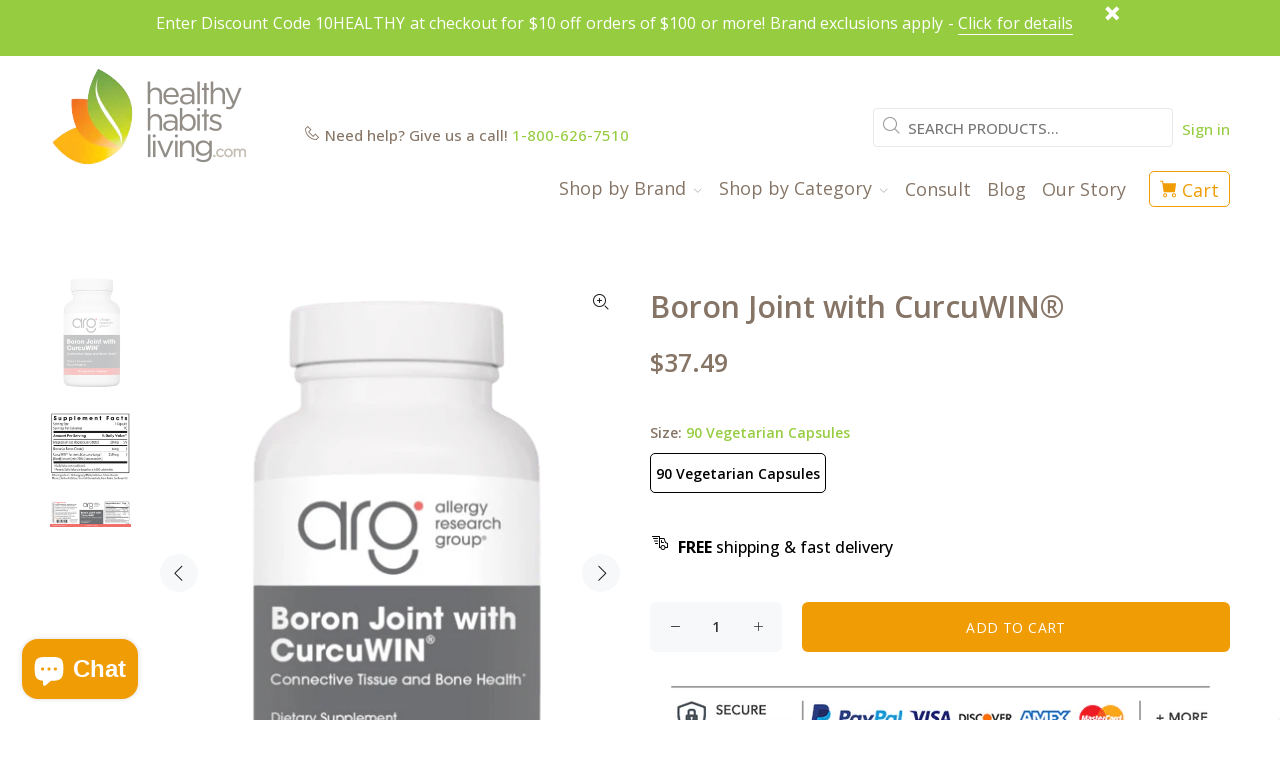

--- FILE ---
content_type: text/html; charset=utf-8
request_url: https://www.healthyhabitsliving.com/products/boron-joint-with-curcuwin-90-vegetarian-capsules
body_size: 40119
content:
<!doctype html>
<!--[if IE 9]> <html class="ie9 no-js" lang="en"> <![endif]-->
<!--[if (gt IE 9)|!(IE)]><!--> <html class="no-js" lang="en"> <!--<![endif]-->
<head>
<script type="application/vnd.locksmith+json" data-locksmith>{"version":"v256","locked":false,"initialized":true,"scope":"product","access_granted":true,"access_denied":false,"requires_customer":false,"manual_lock":false,"remote_lock":false,"has_timeout":false,"remote_rendered":null,"hide_resource":false,"hide_links_to_resource":false,"transparent":true,"locks":{"all":[],"opened":[]},"keys":[],"keys_signature":"f6d96f957beb4078d6d13a6a3c98f8698c252b5881d1f389670e10f4a2a9d0ed","state":{"template":"product","theme":122923352151,"product":"boron-joint-with-curcuwin-90-vegetarian-capsules","collection":null,"page":null,"blog":null,"article":null,"app":null},"now":1769911333,"path":"\/products\/boron-joint-with-curcuwin-90-vegetarian-capsules","locale_root_url":"\/","canonical_url":"https:\/\/www.healthyhabitsliving.com\/products\/boron-joint-with-curcuwin-90-vegetarian-capsules","customer_id":null,"customer_id_signature":"f6d96f957beb4078d6d13a6a3c98f8698c252b5881d1f389670e10f4a2a9d0ed","cart":null}</script><script data-locksmith>!function(){undefined;!function(){var s=window.Locksmith={},e=document.querySelector('script[type="application/vnd.locksmith+json"]'),n=e&&e.innerHTML;if(s.state={},s.util={},s.loading=!1,n)try{s.state=JSON.parse(n)}catch(d){}if(document.addEventListener&&document.querySelector){var o,i,a,t=[76,79,67,75,83,77,73,84,72,49,49],c=function(){i=t.slice(0)},l="style",r=function(e){e&&27!==e.keyCode&&"click"!==e.type||(document.removeEventListener("keydown",r),document.removeEventListener("click",r),o&&document.body.removeChild(o),o=null)};c(),document.addEventListener("keyup",function(e){if(e.keyCode===i[0]){if(clearTimeout(a),i.shift(),0<i.length)return void(a=setTimeout(c,1e3));c(),r(),(o=document.createElement("div"))[l].width="50%",o[l].maxWidth="1000px",o[l].height="85%",o[l].border="1px rgba(0, 0, 0, 0.2) solid",o[l].background="rgba(255, 255, 255, 0.99)",o[l].borderRadius="4px",o[l].position="fixed",o[l].top="50%",o[l].left="50%",o[l].transform="translateY(-50%) translateX(-50%)",o[l].boxShadow="0 2px 5px rgba(0, 0, 0, 0.3), 0 0 100vh 100vw rgba(0, 0, 0, 0.5)",o[l].zIndex="2147483645";var t=document.createElement("textarea");t.value=JSON.stringify(JSON.parse(n),null,2),t[l].border="none",t[l].display="block",t[l].boxSizing="border-box",t[l].width="100%",t[l].height="100%",t[l].background="transparent",t[l].padding="22px",t[l].fontFamily="monospace",t[l].fontSize="14px",t[l].color="#333",t[l].resize="none",t[l].outline="none",t.readOnly=!0,o.appendChild(t),document.body.appendChild(o),t.addEventListener("click",function(e){e.stopImmediatePropagation()}),t.select(),document.addEventListener("keydown",r),document.addEventListener("click",r)}})}s.isEmbedded=-1!==window.location.search.indexOf("_ab=0&_fd=0&_sc=1"),s.path=s.state.path||window.location.pathname,s.basePath=s.state.locale_root_url.concat("/apps/locksmith").replace(/^\/\//,"/"),s.reloading=!1,s.util.console=window.console||{log:function(){},error:function(){}},s.util.makeUrl=function(e,t){var n,o=s.basePath+e,i=[],a=s.cache();for(n in a)i.push(n+"="+encodeURIComponent(a[n]));for(n in t)i.push(n+"="+encodeURIComponent(t[n]));return s.state.customer_id&&(i.push("customer_id="+encodeURIComponent(s.state.customer_id)),i.push("customer_id_signature="+encodeURIComponent(s.state.customer_id_signature))),o+=(-1===o.indexOf("?")?"?":"&")+i.join("&")},s._initializeCallbacks=[],s.on=function(e,t){if("initialize"!==e)throw'Locksmith.on() currently only supports the "initialize" event';s._initializeCallbacks.push(t)},s.initializeSession=function(e){if(!s.isEmbedded){var t=!1,n=!0,o=!0;(e=e||{}).silent&&(o=n=!(t=!0)),s.ping({silent:t,spinner:n,reload:o,callback:function(){s._initializeCallbacks.forEach(function(e){e()})}})}},s.cache=function(e){var t={};try{var n=function i(e){return(document.cookie.match("(^|; )"+e+"=([^;]*)")||0)[2]};t=JSON.parse(decodeURIComponent(n("locksmith-params")||"{}"))}catch(d){}if(e){for(var o in e)t[o]=e[o];document.cookie="locksmith-params=; expires=Thu, 01 Jan 1970 00:00:00 GMT; path=/",document.cookie="locksmith-params="+encodeURIComponent(JSON.stringify(t))+"; path=/"}return t},s.cache.cart=s.state.cart,s.cache.cartLastSaved=null,s.params=s.cache(),s.util.reload=function(){s.reloading=!0;try{window.location.href=window.location.href.replace(/#.*/,"")}catch(d){s.util.console.error("Preferred reload method failed",d),window.location.reload()}},s.cache.saveCart=function(e){if(!s.cache.cart||s.cache.cart===s.cache.cartLastSaved)return e?e():null;var t=s.cache.cartLastSaved;s.cache.cartLastSaved=s.cache.cart,fetch("/cart/update.js",{method:"POST",headers:{"Content-Type":"application/json",Accept:"application/json"},body:JSON.stringify({attributes:{locksmith:s.cache.cart}})}).then(function(e){if(!e.ok)throw new Error("Cart update failed: "+e.status);return e.json()}).then(function(){e&&e()})["catch"](function(e){if(s.cache.cartLastSaved=t,!s.reloading)throw e})},s.util.spinnerHTML='<style>body{background:#FFF}@keyframes spin{from{transform:rotate(0deg)}to{transform:rotate(360deg)}}#loading{display:flex;width:100%;height:50vh;color:#777;align-items:center;justify-content:center}#loading .spinner{display:block;animation:spin 600ms linear infinite;position:relative;width:50px;height:50px}#loading .spinner-ring{stroke:currentColor;stroke-dasharray:100%;stroke-width:2px;stroke-linecap:round;fill:none}</style><div id="loading"><div class="spinner"><svg width="100%" height="100%"><svg preserveAspectRatio="xMinYMin"><circle class="spinner-ring" cx="50%" cy="50%" r="45%"></circle></svg></svg></div></div>',s.util.clobberBody=function(e){document.body.innerHTML=e},s.util.clobberDocument=function(e){e.responseText&&(e=e.responseText),document.documentElement&&document.removeChild(document.documentElement);var t=document.open("text/html","replace");t.writeln(e),t.close(),setTimeout(function(){var e=t.querySelector("[autofocus]");e&&e.focus()},100)},s.util.serializeForm=function(e){if(e&&"FORM"===e.nodeName){var t,n,o={};for(t=e.elements.length-1;0<=t;t-=1)if(""!==e.elements[t].name)switch(e.elements[t].nodeName){case"INPUT":switch(e.elements[t].type){default:case"text":case"hidden":case"password":case"button":case"reset":case"submit":o[e.elements[t].name]=e.elements[t].value;break;case"checkbox":case"radio":e.elements[t].checked&&(o[e.elements[t].name]=e.elements[t].value);break;case"file":}break;case"TEXTAREA":o[e.elements[t].name]=e.elements[t].value;break;case"SELECT":switch(e.elements[t].type){case"select-one":o[e.elements[t].name]=e.elements[t].value;break;case"select-multiple":for(n=e.elements[t].options.length-1;0<=n;n-=1)e.elements[t].options[n].selected&&(o[e.elements[t].name]=e.elements[t].options[n].value)}break;case"BUTTON":switch(e.elements[t].type){case"reset":case"submit":case"button":o[e.elements[t].name]=e.elements[t].value}}return o}},s.util.on=function(e,a,s,t){t=t||document;var c="locksmith-"+e+a,n=function(e){var t=e.target,n=e.target.parentElement,o=t&&t.className&&(t.className.baseVal||t.className)||"",i=n&&n.className&&(n.className.baseVal||n.className)||"";("string"==typeof o&&-1!==o.split(/\s+/).indexOf(a)||"string"==typeof i&&-1!==i.split(/\s+/).indexOf(a))&&!e[c]&&(e[c]=!0,s(e))};t.attachEvent?t.attachEvent(e,n):t.addEventListener(e,n,!1)},s.util.enableActions=function(e){s.util.on("click","locksmith-action",function(e){e.preventDefault();var t=e.target;t.dataset.confirmWith&&!confirm(t.dataset.confirmWith)||(t.disabled=!0,t.innerText=t.dataset.disableWith,s.post("/action",t.dataset.locksmithParams,{spinner:!1,type:"text",success:function(e){(e=JSON.parse(e.responseText)).message&&alert(e.message),s.util.reload()}}))},e)},s.util.inject=function(e,t){var n=["data","locksmith","append"];if(-1!==t.indexOf(n.join("-"))){var o=document.createElement("div");o.innerHTML=t,e.appendChild(o)}else e.innerHTML=t;var i,a,s=e.querySelectorAll("script");for(a=0;a<s.length;++a){i=s[a];var c=document.createElement("script");if(i.type&&(c.type=i.type),i.src)c.src=i.src;else{var l=document.createTextNode(i.innerHTML);c.appendChild(l)}e.appendChild(c)}var r=e.querySelector("[autofocus]");r&&r.focus()},s.post=function(e,t,n){!1!==(n=n||{}).spinner&&s.util.clobberBody(s.util.spinnerHTML);var o={};n.container===document?(o.layout=1,n.success=function(e){s.util.clobberDocument(e)}):n.container&&(o.layout=0,n.success=function(e){var t=document.getElementById(n.container);s.util.inject(t,e),t.id===t.firstChild.id&&t.parentElement.replaceChild(t.firstChild,t)}),n.form_type&&(t.form_type=n.form_type),n.include_layout_classes!==undefined&&(t.include_layout_classes=n.include_layout_classes),n.lock_id!==undefined&&(t.lock_id=n.lock_id),s.loading=!0;var i=s.util.makeUrl(e,o),a="json"===n.type||"text"===n.type;fetch(i,{method:"POST",headers:{"Content-Type":"application/json",Accept:a?"application/json":"text/html"},body:JSON.stringify(t)}).then(function(e){if(!e.ok)throw new Error("Request failed: "+e.status);return e.text()}).then(function(e){var t=n.success||s.util.clobberDocument;t(a?{responseText:e}:e)})["catch"](function(e){if(!s.reloading)if("dashboard.weglot.com"!==window.location.host){if(!n.silent)throw alert("Something went wrong! Please refresh and try again."),e;console.error(e)}else console.error(e)})["finally"](function(){s.loading=!1})},s.postResource=function(e,t){e.path=s.path,e.search=window.location.search,e.state=s.state,e.passcode&&(e.passcode=e.passcode.trim()),e.email&&(e.email=e.email.trim()),e.state.cart=s.cache.cart,e.locksmith_json=s.jsonTag,e.locksmith_json_signature=s.jsonTagSignature,s.post("/resource",e,t)},s.ping=function(e){if(!s.isEmbedded){e=e||{};s.post("/ping",{path:s.path,search:window.location.search,state:s.state},{spinner:!!e.spinner,silent:"undefined"==typeof e.silent||e.silent,type:"text",success:function(e){e&&e.responseText?(e=JSON.parse(e.responseText)).messages&&0<e.messages.length&&s.showMessages(e.messages):console.error("[Locksmith] Invalid result in ping callback:",e)}})}},s.timeoutMonitor=function(){var e=s.cache.cart;s.ping({callback:function(){e!==s.cache.cart||setTimeout(function(){s.timeoutMonitor()},6e4)}})},s.showMessages=function(e){var t=document.createElement("div");t.style.position="fixed",t.style.left=0,t.style.right=0,t.style.bottom="-50px",t.style.opacity=0,t.style.background="#191919",t.style.color="#ddd",t.style.transition="bottom 0.2s, opacity 0.2s",t.style.zIndex=999999,t.innerHTML="        <style>          .locksmith-ab .locksmith-b { display: none; }          .locksmith-ab.toggled .locksmith-b { display: flex; }          .locksmith-ab.toggled .locksmith-a { display: none; }          .locksmith-flex { display: flex; flex-wrap: wrap; justify-content: space-between; align-items: center; padding: 10px 20px; }          .locksmith-message + .locksmith-message { border-top: 1px #555 solid; }          .locksmith-message a { color: inherit; font-weight: bold; }          .locksmith-message a:hover { color: inherit; opacity: 0.8; }          a.locksmith-ab-toggle { font-weight: inherit; text-decoration: underline; }          .locksmith-text { flex-grow: 1; }          .locksmith-cta { flex-grow: 0; text-align: right; }          .locksmith-cta button { transform: scale(0.8); transform-origin: left; }          .locksmith-cta > * { display: block; }          .locksmith-cta > * + * { margin-top: 10px; }          .locksmith-message a.locksmith-close { flex-grow: 0; text-decoration: none; margin-left: 15px; font-size: 30px; font-family: monospace; display: block; padding: 2px 10px; }                    @media screen and (max-width: 600px) {            .locksmith-wide-only { display: none !important; }            .locksmith-flex { padding: 0 15px; }            .locksmith-flex > * { margin-top: 5px; margin-bottom: 5px; }            .locksmith-cta { text-align: left; }          }                    @media screen and (min-width: 601px) {            .locksmith-narrow-only { display: none !important; }          }        </style>      "+e.map(function(e){return'<div class="locksmith-message">'+e+"</div>"}).join(""),document.body.appendChild(t),document.body.style.position="relative",document.body.parentElement.style.paddingBottom=t.offsetHeight+"px",setTimeout(function(){t.style.bottom=0,t.style.opacity=1},50),s.util.on("click","locksmith-ab-toggle",function(e){e.preventDefault();for(var t=e.target.parentElement;-1===t.className.split(" ").indexOf("locksmith-ab");)t=t.parentElement;-1!==t.className.split(" ").indexOf("toggled")?t.className=t.className.replace("toggled",""):t.className=t.className+" toggled"}),s.util.enableActions(t)}}()}();</script>
      <script data-locksmith>Locksmith.cache.cart=null</script>

  <script data-locksmith>Locksmith.jsonTag="{\"version\":\"v256\",\"locked\":false,\"initialized\":true,\"scope\":\"product\",\"access_granted\":true,\"access_denied\":false,\"requires_customer\":false,\"manual_lock\":false,\"remote_lock\":false,\"has_timeout\":false,\"remote_rendered\":null,\"hide_resource\":false,\"hide_links_to_resource\":false,\"transparent\":true,\"locks\":{\"all\":[],\"opened\":[]},\"keys\":[],\"keys_signature\":\"f6d96f957beb4078d6d13a6a3c98f8698c252b5881d1f389670e10f4a2a9d0ed\",\"state\":{\"template\":\"product\",\"theme\":122923352151,\"product\":\"boron-joint-with-curcuwin-90-vegetarian-capsules\",\"collection\":null,\"page\":null,\"blog\":null,\"article\":null,\"app\":null},\"now\":1769911333,\"path\":\"\\\/products\\\/boron-joint-with-curcuwin-90-vegetarian-capsules\",\"locale_root_url\":\"\\\/\",\"canonical_url\":\"https:\\\/\\\/www.healthyhabitsliving.com\\\/products\\\/boron-joint-with-curcuwin-90-vegetarian-capsules\",\"customer_id\":null,\"customer_id_signature\":\"f6d96f957beb4078d6d13a6a3c98f8698c252b5881d1f389670e10f4a2a9d0ed\",\"cart\":null}";Locksmith.jsonTagSignature="baf9f80f0dd54a8d0ccc4a50e38208356eb7fe34629b0137cf84b0e50fd2fbdb"</script>
<!-- "snippets/booster-seo.liquid" was not rendered, the associated app was uninstalled -->
  
  
<!-- Google Tag Manager -->
<script>(function(w,d,s,l,i){w[l]=w[l]||[];w[l].push({'gtm.start':
new Date().getTime(),event:'gtm.js'});var f=d.getElementsByTagName(s)[0],
j=d.createElement(s),dl=l!='dataLayer'?'&l='+l:'';j.async=true;j.src=
'https://www.googletagmanager.com/gtm.js?id='+i+dl;f.parentNode.insertBefore(j,f);
})(window,document,'script','dataLayer','GTM-5W89V64');</script>
<!-- End Google Tag Manager -->
<!-- Reddit Pixel -->
<script>
!function(w,d){if(!w.rdt){var p=w.rdt=function(){p.sendEvent?p.sendEvent.apply(p,arguments):p.callQueue.push(arguments)};p.callQueue=[];var t=d.createElement("script");t.src="https://www.redditstatic.com/ads/pixel.js",t.async=!0;var s=d.getElementsByTagName("script")[0];s.parentNode.insertBefore(t,s)}}(window,document);rdt('init','a2_fhgey8ikfxb9');rdt('track', 'PageVisit');
</script>
<!-- DO NOT MODIFY UNLESS TO REPLACE A USER IDENTIFIER -->
<!-- End Reddit Pixel -->
  <!-- Basic page needs ================================================== -->
  <meta charset="utf-8">
  <!--[if IE]><meta http-equiv="X-UA-Compatible" content="IE=edge,chrome=1"><![endif]-->
  <meta name="viewport" content="width=device-width,initial-scale=1">
  <meta name="theme-color" content="#96cd40">
  <meta name="keywords" content="Shopify Template" />
  <meta name="author" content="p-themes">
  <link rel="canonical" href="https://www.healthyhabitsliving.com/products/boron-joint-with-curcuwin-90-vegetarian-capsules"><link rel="shortcut icon" href="//www.healthyhabitsliving.com/cdn/shop/files/HHL_New_Favicon_32x32.png?v=1659724961" type="image/png"><!-- Title and description ================================================== -->
<!-- Social meta ================================================== --><!-- /snippets/social-meta-tags.liquid -->




<meta property="og:site_name" content="Healthy Habits Living">
<meta property="og:url" content="https://www.healthyhabitsliving.com/products/boron-joint-with-curcuwin-90-vegetarian-capsules"><meta property="og:title" content="Boron Joint with CurcuWIN®">
<meta property="og:type" content="product">
<meta property="og:description" content="Allergy Research Group Boron Joint with CurcuWIN® Connective tissue and bone health CurcuWIN® turmeric extract with boron and magnesium. Boron Joint with CurcuWIN® supplies targeted nutritional support for connective tissue and bones. It contains CurcuWIN® turmeric extract with minimum 20% curcuminoids, enhanced with b">

<meta property="og:price:amount" content="37.49">
<meta property="og:price:currency" content="USD">

<meta property="og:image" content="http://www.healthyhabitsliving.com/cdn/shop/files/Boron_Joint_Front-removebg-preview_1200x1200.png?v=1749709138"><meta property="og:image" content="http://www.healthyhabitsliving.com/cdn/shop/files/Boron_Joint_Supp_Facts_1200x1200.png?v=1752791953"><meta property="og:image" content="http://www.healthyhabitsliving.com/cdn/shop/files/Boron_Joint_Label_1200x1200.png?v=1752791953">
<meta property="og:image:secure_url" content="https://www.healthyhabitsliving.com/cdn/shop/files/Boron_Joint_Front-removebg-preview_1200x1200.png?v=1749709138"><meta property="og:image:secure_url" content="https://www.healthyhabitsliving.com/cdn/shop/files/Boron_Joint_Supp_Facts_1200x1200.png?v=1752791953"><meta property="og:image:secure_url" content="https://www.healthyhabitsliving.com/cdn/shop/files/Boron_Joint_Label_1200x1200.png?v=1752791953">


<meta name="twitter:card" content="summary_large_image"><meta name="twitter:title" content="Boron Joint with CurcuWIN®">
<meta name="twitter:description" content="Allergy Research Group Boron Joint with CurcuWIN® Connective tissue and bone health CurcuWIN® turmeric extract with boron and magnesium. Boron Joint with CurcuWIN® supplies targeted nutritional support for connective tissue and bones. It contains CurcuWIN® turmeric extract with minimum 20% curcuminoids, enhanced with b">
<!-- "snippets/judgeme_core.liquid" was not rendered, the associated app was uninstalled -->
    <script type="text/javascript">
    (function e(){var e=document.createElement("script");e.type="text/javascript",e.async=true,e.src="//staticw2.yotpo.com/McjxiA1kCH0EjFTjg6xU4pBSvgcZi1BWnaO5DDTt/widget.js";var t=document.getElementsByTagName("script")[0];t.parentNode.insertBefore(e,t)})();
    </script>
      <!-- end container -->
  
  <!-- Conversion Tracking ================================================== -->
    <!-- Site Verifications - Google-->
    <meta name="p:domain_verify" content="4ffcc531e13f4bdfb03ade953ff3aec7"/>
    <meta name="google-site-verification" content="KOL-EkhsQbo9g8H0Ea6KS--s3QSm8JI6FQERmVhlBTA" />
    <script>(function(w,d,t,r,u){var f,n,i;w[u]=w[u]||[],f=function(){var o={ti:"5564455"};o.q=w[u],w[u]=new UET(o),w[u].push("pageLoad")},n=d.createElement(t),n.src=r,n.async=1,n.onload=n.onreadystatechange=function(){var s=this.readyState;s&&s!=="loaded"&&s!=="complete"||(f(),n.onload=n.onreadystatechange=null)},i=d.getElementsByTagName(t)[0],i.parentNode.insertBefore(n,i)})(window,document,"script","//bat.bing.com/bat.js","uetq");</script><noscript><img src="//bat.bing.com/action/0?ti=5564455&Ver=2" height="0" width="0" style="display:none; visibility: hidden;" /></noscript>
    <meta name="google-site-verification" content="HAPoqomELR50hsQ69-_AqcLrMwpg6z6yvQyL3JGd190" />
    <meta name="google-site-verification" content="iZzCYmWByo352ALZyPTPSaOkW-2yHGGrHc0XyH_Zeyk" />
    <a href="https://plus.google.com/114652944795025305839" rel="publisher"></a>
    <meta charset="utf-8">
    <meta http-equiv="cleartype" content="on">
    <meta name="robots" content="index,follow">
  <script>
   // Add this script right after your base UET tag code
   window.uetq = window.uetq || [];
   window.uetq.push('set', { 'pid': { 
      'em': 'contoso@example.com', // Replace with the variable that holds the user's email address. 
      'ph': '+14250000000', // Replace with the variable that holds the user's phone number. 
   } });
</script>
  
    <script>
     (function(h,o,t,j,a,r){
        h.hj=h.hj||function(){(h.hj.q=h.hj.q||[]).push(arguments)};
        h._hjSettings={hjid:1179807,hjsv:6};
        a=o.getElementsByTagName('head')[0];
        r=o.createElement('script');r.async=1;
        r.src=t+h._hjSettings.hjid+j+h._hjSettings.hjsv;
        a.appendChild(r);
     })(window,document,'https://static.hotjar.com/c/hotjar-','.js?sv=');
    </script>

  <!-- Yotpo ================================================== -->



<meta name="p:domain_verify" content="beaaee8e7b86cdf3e5bbbefa5e2545c6"/>

  <!-- CSS ================================================== --><link href="https://fonts.googleapis.com/css?family=Open Sans:100,200,300,400,500,600,700,800,900" rel="stylesheet" defer>
<link href="//www.healthyhabitsliving.com/cdn/shop/t/153/assets/theme.css?v=149979900263381765071768847804" rel="stylesheet" type="text/css" media="all" />

<script src="//www.healthyhabitsliving.com/cdn/shop/t/153/assets/jquery.min.js?v=146653844047132007351661448946" defer="defer"></script><!-- Header hook for plugins ================================================== -->
  <script>window.performance && window.performance.mark && window.performance.mark('shopify.content_for_header.start');</script><meta name="google-site-verification" content="4mf6u_7PrXm0i0_f0-fan_RajvpLvGJLTa_7S8cQuSg">
<meta id="shopify-digital-wallet" name="shopify-digital-wallet" content="/1939503/digital_wallets/dialog">
<meta name="shopify-checkout-api-token" content="a46eb6fb4fba0e6bd8d7799f2389eeab">
<meta id="in-context-paypal-metadata" data-shop-id="1939503" data-venmo-supported="false" data-environment="production" data-locale="en_US" data-paypal-v4="true" data-currency="USD">
<link rel="alternate" type="application/json+oembed" href="https://www.healthyhabitsliving.com/products/boron-joint-with-curcuwin-90-vegetarian-capsules.oembed">
<script async="async" src="/checkouts/internal/preloads.js?locale=en-US"></script>
<link rel="preconnect" href="https://shop.app" crossorigin="anonymous">
<script async="async" src="https://shop.app/checkouts/internal/preloads.js?locale=en-US&shop_id=1939503" crossorigin="anonymous"></script>
<script id="apple-pay-shop-capabilities" type="application/json">{"shopId":1939503,"countryCode":"US","currencyCode":"USD","merchantCapabilities":["supports3DS"],"merchantId":"gid:\/\/shopify\/Shop\/1939503","merchantName":"Healthy Habits Living","requiredBillingContactFields":["postalAddress","email","phone"],"requiredShippingContactFields":["postalAddress","email","phone"],"shippingType":"shipping","supportedNetworks":["visa","masterCard","amex","discover","elo","jcb"],"total":{"type":"pending","label":"Healthy Habits Living","amount":"1.00"},"shopifyPaymentsEnabled":true,"supportsSubscriptions":true}</script>
<script id="shopify-features" type="application/json">{"accessToken":"a46eb6fb4fba0e6bd8d7799f2389eeab","betas":["rich-media-storefront-analytics"],"domain":"www.healthyhabitsliving.com","predictiveSearch":true,"shopId":1939503,"locale":"en"}</script>
<script>var Shopify = Shopify || {};
Shopify.shop = "healthyhabitsliving.myshopify.com";
Shopify.locale = "en";
Shopify.currency = {"active":"USD","rate":"1.0"};
Shopify.country = "US";
Shopify.theme = {"name":"Wokiee Live Theme - Final Publish - 08\/25\/22","id":122923352151,"schema_name":"Wokiee","schema_version":"2.1.2 shopify 2.0","theme_store_id":null,"role":"main"};
Shopify.theme.handle = "null";
Shopify.theme.style = {"id":null,"handle":null};
Shopify.cdnHost = "www.healthyhabitsliving.com/cdn";
Shopify.routes = Shopify.routes || {};
Shopify.routes.root = "/";</script>
<script type="module">!function(o){(o.Shopify=o.Shopify||{}).modules=!0}(window);</script>
<script>!function(o){function n(){var o=[];function n(){o.push(Array.prototype.slice.apply(arguments))}return n.q=o,n}var t=o.Shopify=o.Shopify||{};t.loadFeatures=n(),t.autoloadFeatures=n()}(window);</script>
<script>
  window.ShopifyPay = window.ShopifyPay || {};
  window.ShopifyPay.apiHost = "shop.app\/pay";
  window.ShopifyPay.redirectState = null;
</script>
<script id="shop-js-analytics" type="application/json">{"pageType":"product"}</script>
<script defer="defer" async type="module" src="//www.healthyhabitsliving.com/cdn/shopifycloud/shop-js/modules/v2/client.init-shop-cart-sync_BN7fPSNr.en.esm.js"></script>
<script defer="defer" async type="module" src="//www.healthyhabitsliving.com/cdn/shopifycloud/shop-js/modules/v2/chunk.common_Cbph3Kss.esm.js"></script>
<script defer="defer" async type="module" src="//www.healthyhabitsliving.com/cdn/shopifycloud/shop-js/modules/v2/chunk.modal_DKumMAJ1.esm.js"></script>
<script type="module">
  await import("//www.healthyhabitsliving.com/cdn/shopifycloud/shop-js/modules/v2/client.init-shop-cart-sync_BN7fPSNr.en.esm.js");
await import("//www.healthyhabitsliving.com/cdn/shopifycloud/shop-js/modules/v2/chunk.common_Cbph3Kss.esm.js");
await import("//www.healthyhabitsliving.com/cdn/shopifycloud/shop-js/modules/v2/chunk.modal_DKumMAJ1.esm.js");

  window.Shopify.SignInWithShop?.initShopCartSync?.({"fedCMEnabled":true,"windoidEnabled":true});

</script>
<script>
  window.Shopify = window.Shopify || {};
  if (!window.Shopify.featureAssets) window.Shopify.featureAssets = {};
  window.Shopify.featureAssets['shop-js'] = {"shop-cart-sync":["modules/v2/client.shop-cart-sync_CJVUk8Jm.en.esm.js","modules/v2/chunk.common_Cbph3Kss.esm.js","modules/v2/chunk.modal_DKumMAJ1.esm.js"],"init-fed-cm":["modules/v2/client.init-fed-cm_7Fvt41F4.en.esm.js","modules/v2/chunk.common_Cbph3Kss.esm.js","modules/v2/chunk.modal_DKumMAJ1.esm.js"],"init-shop-email-lookup-coordinator":["modules/v2/client.init-shop-email-lookup-coordinator_Cc088_bR.en.esm.js","modules/v2/chunk.common_Cbph3Kss.esm.js","modules/v2/chunk.modal_DKumMAJ1.esm.js"],"init-windoid":["modules/v2/client.init-windoid_hPopwJRj.en.esm.js","modules/v2/chunk.common_Cbph3Kss.esm.js","modules/v2/chunk.modal_DKumMAJ1.esm.js"],"shop-button":["modules/v2/client.shop-button_B0jaPSNF.en.esm.js","modules/v2/chunk.common_Cbph3Kss.esm.js","modules/v2/chunk.modal_DKumMAJ1.esm.js"],"shop-cash-offers":["modules/v2/client.shop-cash-offers_DPIskqss.en.esm.js","modules/v2/chunk.common_Cbph3Kss.esm.js","modules/v2/chunk.modal_DKumMAJ1.esm.js"],"shop-toast-manager":["modules/v2/client.shop-toast-manager_CK7RT69O.en.esm.js","modules/v2/chunk.common_Cbph3Kss.esm.js","modules/v2/chunk.modal_DKumMAJ1.esm.js"],"init-shop-cart-sync":["modules/v2/client.init-shop-cart-sync_BN7fPSNr.en.esm.js","modules/v2/chunk.common_Cbph3Kss.esm.js","modules/v2/chunk.modal_DKumMAJ1.esm.js"],"init-customer-accounts-sign-up":["modules/v2/client.init-customer-accounts-sign-up_CfPf4CXf.en.esm.js","modules/v2/client.shop-login-button_DeIztwXF.en.esm.js","modules/v2/chunk.common_Cbph3Kss.esm.js","modules/v2/chunk.modal_DKumMAJ1.esm.js"],"pay-button":["modules/v2/client.pay-button_CgIwFSYN.en.esm.js","modules/v2/chunk.common_Cbph3Kss.esm.js","modules/v2/chunk.modal_DKumMAJ1.esm.js"],"init-customer-accounts":["modules/v2/client.init-customer-accounts_DQ3x16JI.en.esm.js","modules/v2/client.shop-login-button_DeIztwXF.en.esm.js","modules/v2/chunk.common_Cbph3Kss.esm.js","modules/v2/chunk.modal_DKumMAJ1.esm.js"],"avatar":["modules/v2/client.avatar_BTnouDA3.en.esm.js"],"init-shop-for-new-customer-accounts":["modules/v2/client.init-shop-for-new-customer-accounts_CsZy_esa.en.esm.js","modules/v2/client.shop-login-button_DeIztwXF.en.esm.js","modules/v2/chunk.common_Cbph3Kss.esm.js","modules/v2/chunk.modal_DKumMAJ1.esm.js"],"shop-follow-button":["modules/v2/client.shop-follow-button_BRMJjgGd.en.esm.js","modules/v2/chunk.common_Cbph3Kss.esm.js","modules/v2/chunk.modal_DKumMAJ1.esm.js"],"checkout-modal":["modules/v2/client.checkout-modal_B9Drz_yf.en.esm.js","modules/v2/chunk.common_Cbph3Kss.esm.js","modules/v2/chunk.modal_DKumMAJ1.esm.js"],"shop-login-button":["modules/v2/client.shop-login-button_DeIztwXF.en.esm.js","modules/v2/chunk.common_Cbph3Kss.esm.js","modules/v2/chunk.modal_DKumMAJ1.esm.js"],"lead-capture":["modules/v2/client.lead-capture_DXYzFM3R.en.esm.js","modules/v2/chunk.common_Cbph3Kss.esm.js","modules/v2/chunk.modal_DKumMAJ1.esm.js"],"shop-login":["modules/v2/client.shop-login_CA5pJqmO.en.esm.js","modules/v2/chunk.common_Cbph3Kss.esm.js","modules/v2/chunk.modal_DKumMAJ1.esm.js"],"payment-terms":["modules/v2/client.payment-terms_BxzfvcZJ.en.esm.js","modules/v2/chunk.common_Cbph3Kss.esm.js","modules/v2/chunk.modal_DKumMAJ1.esm.js"]};
</script>
<script>(function() {
  var isLoaded = false;
  function asyncLoad() {
    if (isLoaded) return;
    isLoaded = true;
    var urls = ["https:\/\/d1639lhkj5l89m.cloudfront.net\/js\/storefront\/uppromote.js?shop=healthyhabitsliving.myshopify.com","https:\/\/static.rechargecdn.com\/assets\/js\/widget.min.js?shop=healthyhabitsliving.myshopify.com","https:\/\/app.electricsms.com\/cart-widget\/widget.min.js?shop=healthyhabitsliving.myshopify.com","https:\/\/cdn.rebuyengine.com\/onsite\/js\/rebuy.js?shop=healthyhabitsliving.myshopify.com","https:\/\/searchanise-ef84.kxcdn.com\/widgets\/shopify\/init.js?a=8d9W2Z7q2e\u0026shop=healthyhabitsliving.myshopify.com","https:\/\/cdn.rebuyengine.com\/onsite\/js\/rebuy.js?shop=healthyhabitsliving.myshopify.com"];
    for (var i = 0; i < urls.length; i++) {
      var s = document.createElement('script');
      s.type = 'text/javascript';
      s.async = true;
      s.src = urls[i];
      var x = document.getElementsByTagName('script')[0];
      x.parentNode.insertBefore(s, x);
    }
  };
  if(window.attachEvent) {
    window.attachEvent('onload', asyncLoad);
  } else {
    window.addEventListener('load', asyncLoad, false);
  }
})();</script>
<script id="__st">var __st={"a":1939503,"offset":-28800,"reqid":"791a7b12-7784-423a-aa4c-f4513326a426-1769911332","pageurl":"www.healthyhabitsliving.com\/products\/boron-joint-with-curcuwin-90-vegetarian-capsules","u":"cc48ef39bb67","p":"product","rtyp":"product","rid":6563014738007};</script>
<script>window.ShopifyPaypalV4VisibilityTracking = true;</script>
<script id="captcha-bootstrap">!function(){'use strict';const t='contact',e='account',n='new_comment',o=[[t,t],['blogs',n],['comments',n],[t,'customer']],c=[[e,'customer_login'],[e,'guest_login'],[e,'recover_customer_password'],[e,'create_customer']],r=t=>t.map((([t,e])=>`form[action*='/${t}']:not([data-nocaptcha='true']) input[name='form_type'][value='${e}']`)).join(','),a=t=>()=>t?[...document.querySelectorAll(t)].map((t=>t.form)):[];function s(){const t=[...o],e=r(t);return a(e)}const i='password',u='form_key',d=['recaptcha-v3-token','g-recaptcha-response','h-captcha-response',i],f=()=>{try{return window.sessionStorage}catch{return}},m='__shopify_v',_=t=>t.elements[u];function p(t,e,n=!1){try{const o=window.sessionStorage,c=JSON.parse(o.getItem(e)),{data:r}=function(t){const{data:e,action:n}=t;return t[m]||n?{data:e,action:n}:{data:t,action:n}}(c);for(const[e,n]of Object.entries(r))t.elements[e]&&(t.elements[e].value=n);n&&o.removeItem(e)}catch(o){console.error('form repopulation failed',{error:o})}}const l='form_type',E='cptcha';function T(t){t.dataset[E]=!0}const w=window,h=w.document,L='Shopify',v='ce_forms',y='captcha';let A=!1;((t,e)=>{const n=(g='f06e6c50-85a8-45c8-87d0-21a2b65856fe',I='https://cdn.shopify.com/shopifycloud/storefront-forms-hcaptcha/ce_storefront_forms_captcha_hcaptcha.v1.5.2.iife.js',D={infoText:'Protected by hCaptcha',privacyText:'Privacy',termsText:'Terms'},(t,e,n)=>{const o=w[L][v],c=o.bindForm;if(c)return c(t,g,e,D).then(n);var r;o.q.push([[t,g,e,D],n]),r=I,A||(h.body.append(Object.assign(h.createElement('script'),{id:'captcha-provider',async:!0,src:r})),A=!0)});var g,I,D;w[L]=w[L]||{},w[L][v]=w[L][v]||{},w[L][v].q=[],w[L][y]=w[L][y]||{},w[L][y].protect=function(t,e){n(t,void 0,e),T(t)},Object.freeze(w[L][y]),function(t,e,n,w,h,L){const[v,y,A,g]=function(t,e,n){const i=e?o:[],u=t?c:[],d=[...i,...u],f=r(d),m=r(i),_=r(d.filter((([t,e])=>n.includes(e))));return[a(f),a(m),a(_),s()]}(w,h,L),I=t=>{const e=t.target;return e instanceof HTMLFormElement?e:e&&e.form},D=t=>v().includes(t);t.addEventListener('submit',(t=>{const e=I(t);if(!e)return;const n=D(e)&&!e.dataset.hcaptchaBound&&!e.dataset.recaptchaBound,o=_(e),c=g().includes(e)&&(!o||!o.value);(n||c)&&t.preventDefault(),c&&!n&&(function(t){try{if(!f())return;!function(t){const e=f();if(!e)return;const n=_(t);if(!n)return;const o=n.value;o&&e.removeItem(o)}(t);const e=Array.from(Array(32),(()=>Math.random().toString(36)[2])).join('');!function(t,e){_(t)||t.append(Object.assign(document.createElement('input'),{type:'hidden',name:u})),t.elements[u].value=e}(t,e),function(t,e){const n=f();if(!n)return;const o=[...t.querySelectorAll(`input[type='${i}']`)].map((({name:t})=>t)),c=[...d,...o],r={};for(const[a,s]of new FormData(t).entries())c.includes(a)||(r[a]=s);n.setItem(e,JSON.stringify({[m]:1,action:t.action,data:r}))}(t,e)}catch(e){console.error('failed to persist form',e)}}(e),e.submit())}));const S=(t,e)=>{t&&!t.dataset[E]&&(n(t,e.some((e=>e===t))),T(t))};for(const o of['focusin','change'])t.addEventListener(o,(t=>{const e=I(t);D(e)&&S(e,y())}));const B=e.get('form_key'),M=e.get(l),P=B&&M;t.addEventListener('DOMContentLoaded',(()=>{const t=y();if(P)for(const e of t)e.elements[l].value===M&&p(e,B);[...new Set([...A(),...v().filter((t=>'true'===t.dataset.shopifyCaptcha))])].forEach((e=>S(e,t)))}))}(h,new URLSearchParams(w.location.search),n,t,e,['guest_login'])})(!1,!0)}();</script>
<script integrity="sha256-4kQ18oKyAcykRKYeNunJcIwy7WH5gtpwJnB7kiuLZ1E=" data-source-attribution="shopify.loadfeatures" defer="defer" src="//www.healthyhabitsliving.com/cdn/shopifycloud/storefront/assets/storefront/load_feature-a0a9edcb.js" crossorigin="anonymous"></script>
<script crossorigin="anonymous" defer="defer" src="//www.healthyhabitsliving.com/cdn/shopifycloud/storefront/assets/shopify_pay/storefront-65b4c6d7.js?v=20250812"></script>
<script data-source-attribution="shopify.dynamic_checkout.dynamic.init">var Shopify=Shopify||{};Shopify.PaymentButton=Shopify.PaymentButton||{isStorefrontPortableWallets:!0,init:function(){window.Shopify.PaymentButton.init=function(){};var t=document.createElement("script");t.src="https://www.healthyhabitsliving.com/cdn/shopifycloud/portable-wallets/latest/portable-wallets.en.js",t.type="module",document.head.appendChild(t)}};
</script>
<script data-source-attribution="shopify.dynamic_checkout.buyer_consent">
  function portableWalletsHideBuyerConsent(e){var t=document.getElementById("shopify-buyer-consent"),n=document.getElementById("shopify-subscription-policy-button");t&&n&&(t.classList.add("hidden"),t.setAttribute("aria-hidden","true"),n.removeEventListener("click",e))}function portableWalletsShowBuyerConsent(e){var t=document.getElementById("shopify-buyer-consent"),n=document.getElementById("shopify-subscription-policy-button");t&&n&&(t.classList.remove("hidden"),t.removeAttribute("aria-hidden"),n.addEventListener("click",e))}window.Shopify?.PaymentButton&&(window.Shopify.PaymentButton.hideBuyerConsent=portableWalletsHideBuyerConsent,window.Shopify.PaymentButton.showBuyerConsent=portableWalletsShowBuyerConsent);
</script>
<script data-source-attribution="shopify.dynamic_checkout.cart.bootstrap">document.addEventListener("DOMContentLoaded",(function(){function t(){return document.querySelector("shopify-accelerated-checkout-cart, shopify-accelerated-checkout")}if(t())Shopify.PaymentButton.init();else{new MutationObserver((function(e,n){t()&&(Shopify.PaymentButton.init(),n.disconnect())})).observe(document.body,{childList:!0,subtree:!0})}}));
</script>
<link id="shopify-accelerated-checkout-styles" rel="stylesheet" media="screen" href="https://www.healthyhabitsliving.com/cdn/shopifycloud/portable-wallets/latest/accelerated-checkout-backwards-compat.css" crossorigin="anonymous">
<style id="shopify-accelerated-checkout-cart">
        #shopify-buyer-consent {
  margin-top: 1em;
  display: inline-block;
  width: 100%;
}

#shopify-buyer-consent.hidden {
  display: none;
}

#shopify-subscription-policy-button {
  background: none;
  border: none;
  padding: 0;
  text-decoration: underline;
  font-size: inherit;
  cursor: pointer;
}

#shopify-subscription-policy-button::before {
  box-shadow: none;
}

      </style>
<script id="sections-script" data-sections="promo-fixed" defer="defer" src="//www.healthyhabitsliving.com/cdn/shop/t/153/compiled_assets/scripts.js?v=62962"></script>
<script>window.performance && window.performance.mark && window.performance.mark('shopify.content_for_header.end');</script>
  <!-- /Header hook for plugins ================================================== --><style>
    .tt-flbtn.disabled{
    opacity: 0.3;
    }
  </style>


    <script>

    SearchaniseCustomerTags = [];

  </script>

  
  


<!-- BEGIN app block: shopify://apps/klaviyo-email-marketing-sms/blocks/klaviyo-onsite-embed/2632fe16-c075-4321-a88b-50b567f42507 -->












  <script async src="https://static.klaviyo.com/onsite/js/XcHw4A/klaviyo.js?company_id=XcHw4A"></script>
  <script>!function(){if(!window.klaviyo){window._klOnsite=window._klOnsite||[];try{window.klaviyo=new Proxy({},{get:function(n,i){return"push"===i?function(){var n;(n=window._klOnsite).push.apply(n,arguments)}:function(){for(var n=arguments.length,o=new Array(n),w=0;w<n;w++)o[w]=arguments[w];var t="function"==typeof o[o.length-1]?o.pop():void 0,e=new Promise((function(n){window._klOnsite.push([i].concat(o,[function(i){t&&t(i),n(i)}]))}));return e}}})}catch(n){window.klaviyo=window.klaviyo||[],window.klaviyo.push=function(){var n;(n=window._klOnsite).push.apply(n,arguments)}}}}();</script>

  
    <script id="viewed_product">
      if (item == null) {
        var _learnq = _learnq || [];

        var MetafieldReviews = null
        var MetafieldYotpoRating = null
        var MetafieldYotpoCount = null
        var MetafieldLooxRating = null
        var MetafieldLooxCount = null
        var okendoProduct = null
        var okendoProductReviewCount = null
        var okendoProductReviewAverageValue = null
        try {
          // The following fields are used for Customer Hub recently viewed in order to add reviews.
          // This information is not part of __kla_viewed. Instead, it is part of __kla_viewed_reviewed_items
          MetafieldReviews = {"rating_count":0};
          MetafieldYotpoRating = "0"
          MetafieldYotpoCount = "0"
          MetafieldLooxRating = null
          MetafieldLooxCount = null

          okendoProduct = null
          // If the okendo metafield is not legacy, it will error, which then requires the new json formatted data
          if (okendoProduct && 'error' in okendoProduct) {
            okendoProduct = null
          }
          okendoProductReviewCount = okendoProduct ? okendoProduct.reviewCount : null
          okendoProductReviewAverageValue = okendoProduct ? okendoProduct.reviewAverageValue : null
        } catch (error) {
          console.error('Error in Klaviyo onsite reviews tracking:', error);
        }

        var item = {
          Name: "Boron Joint with CurcuWIN®",
          ProductID: 6563014738007,
          Categories: ["Allergy Research Group","Bone and Joint Health","Hormone Support","Lockdown","Not Used","Taxable Supplements"],
          ImageURL: "https://www.healthyhabitsliving.com/cdn/shop/files/Boron_Joint_Front-removebg-preview_grande.png?v=1749709138",
          URL: "https://www.healthyhabitsliving.com/products/boron-joint-with-curcuwin-90-vegetarian-capsules",
          Brand: "Allergy Research Group",
          Price: "$37.49",
          Value: "37.49",
          CompareAtPrice: "$0.00"
        };
        _learnq.push(['track', 'Viewed Product', item]);
        _learnq.push(['trackViewedItem', {
          Title: item.Name,
          ItemId: item.ProductID,
          Categories: item.Categories,
          ImageUrl: item.ImageURL,
          Url: item.URL,
          Metadata: {
            Brand: item.Brand,
            Price: item.Price,
            Value: item.Value,
            CompareAtPrice: item.CompareAtPrice
          },
          metafields:{
            reviews: MetafieldReviews,
            yotpo:{
              rating: MetafieldYotpoRating,
              count: MetafieldYotpoCount,
            },
            loox:{
              rating: MetafieldLooxRating,
              count: MetafieldLooxCount,
            },
            okendo: {
              rating: okendoProductReviewAverageValue,
              count: okendoProductReviewCount,
            }
          }
        }]);
      }
    </script>
  




  <script>
    window.klaviyoReviewsProductDesignMode = false
  </script>



  <!-- BEGIN app snippet: customer-hub-data --><script>
  if (!window.customerHub) {
    window.customerHub = {};
  }
  window.customerHub.storefrontRoutes = {
    login: "https://www.healthyhabitsliving.com/customer_authentication/redirect?locale=en&region_country=US?return_url=%2F%23k-hub",
    register: "https://account.healthyhabitsliving.com?locale=en?return_url=%2F%23k-hub",
    logout: "/account/logout",
    profile: "/account",
    addresses: "/account/addresses",
  };
  
  window.customerHub.userId = null;
  
  window.customerHub.storeDomain = "healthyhabitsliving.myshopify.com";

  
    window.customerHub.activeProduct = {
      name: "Boron Joint with CurcuWIN®",
      category: null,
      imageUrl: "https://www.healthyhabitsliving.com/cdn/shop/files/Boron_Joint_Front-removebg-preview_grande.png?v=1749709138",
      id: "6563014738007",
      link: "https://www.healthyhabitsliving.com/products/boron-joint-with-curcuwin-90-vegetarian-capsules",
      variants: [
        
          {
            id: "41805974241367",
            
            imageUrl: "https://www.healthyhabitsliving.com/cdn/shop/files/Boron_Joint_Front-removebg-preview.png?v=1749709138&width=500",
            
            price: "3749",
            currency: "USD",
            availableForSale: true,
            title: "90 Vegetarian Capsules",
          },
        
      ],
    };
    window.customerHub.activeProduct.variants.forEach((variant) => {
        
        variant.price = `${variant.price.slice(0, -2)}.${variant.price.slice(-2)}`;
    });
  

  
    window.customerHub.storeLocale = {
        currentLanguage: 'en',
        currentCountry: 'US',
        availableLanguages: [
          
            {
              iso_code: 'en',
              endonym_name: 'English'
            }
          
        ],
        availableCountries: [
          
            {
              iso_code: 'AU',
              name: 'Australia',
              currency_code: 'AUD'
            },
          
            {
              iso_code: 'CA',
              name: 'Canada',
              currency_code: 'CAD'
            },
          
            {
              iso_code: 'NZ',
              name: 'New Zealand',
              currency_code: 'NZD'
            },
          
            {
              iso_code: 'GB',
              name: 'United Kingdom',
              currency_code: 'GBP'
            },
          
            {
              iso_code: 'US',
              name: 'United States',
              currency_code: 'USD'
            }
          
        ]
    };
  
</script>
<!-- END app snippet -->





<!-- END app block --><!-- BEGIN app block: shopify://apps/sc-easy-redirects/blocks/app/be3f8dbd-5d43-46b4-ba43-2d65046054c2 -->
    <!-- common for all pages -->
    
    
        <script src="https://cdn.shopify.com/extensions/264f3360-3201-4ab7-9087-2c63466c86a3/sc-easy-redirects-5/assets/esc-redirect-app-live-feature.js" async></script>
    




<!-- END app block --><!-- BEGIN app block: shopify://apps/yotpo-product-reviews/blocks/settings/eb7dfd7d-db44-4334-bc49-c893b51b36cf -->


  <script type="text/javascript" src="https://cdn-widgetsrepository.yotpo.com/v1/loader/McjxiA1kCH0EjFTjg6xU4pBSvgcZi1BWnaO5DDTt?languageCode=en" async></script>



  
<!-- END app block --><script src="https://cdn.shopify.com/extensions/e8878072-2f6b-4e89-8082-94b04320908d/inbox-1254/assets/inbox-chat-loader.js" type="text/javascript" defer="defer"></script>
<link href="https://monorail-edge.shopifysvc.com" rel="dns-prefetch">
<script>(function(){if ("sendBeacon" in navigator && "performance" in window) {try {var session_token_from_headers = performance.getEntriesByType('navigation')[0].serverTiming.find(x => x.name == '_s').description;} catch {var session_token_from_headers = undefined;}var session_cookie_matches = document.cookie.match(/_shopify_s=([^;]*)/);var session_token_from_cookie = session_cookie_matches && session_cookie_matches.length === 2 ? session_cookie_matches[1] : "";var session_token = session_token_from_headers || session_token_from_cookie || "";function handle_abandonment_event(e) {var entries = performance.getEntries().filter(function(entry) {return /monorail-edge.shopifysvc.com/.test(entry.name);});if (!window.abandonment_tracked && entries.length === 0) {window.abandonment_tracked = true;var currentMs = Date.now();var navigation_start = performance.timing.navigationStart;var payload = {shop_id: 1939503,url: window.location.href,navigation_start,duration: currentMs - navigation_start,session_token,page_type: "product"};window.navigator.sendBeacon("https://monorail-edge.shopifysvc.com/v1/produce", JSON.stringify({schema_id: "online_store_buyer_site_abandonment/1.1",payload: payload,metadata: {event_created_at_ms: currentMs,event_sent_at_ms: currentMs}}));}}window.addEventListener('pagehide', handle_abandonment_event);}}());</script>
<script id="web-pixels-manager-setup">(function e(e,d,r,n,o){if(void 0===o&&(o={}),!Boolean(null===(a=null===(i=window.Shopify)||void 0===i?void 0:i.analytics)||void 0===a?void 0:a.replayQueue)){var i,a;window.Shopify=window.Shopify||{};var t=window.Shopify;t.analytics=t.analytics||{};var s=t.analytics;s.replayQueue=[],s.publish=function(e,d,r){return s.replayQueue.push([e,d,r]),!0};try{self.performance.mark("wpm:start")}catch(e){}var l=function(){var e={modern:/Edge?\/(1{2}[4-9]|1[2-9]\d|[2-9]\d{2}|\d{4,})\.\d+(\.\d+|)|Firefox\/(1{2}[4-9]|1[2-9]\d|[2-9]\d{2}|\d{4,})\.\d+(\.\d+|)|Chrom(ium|e)\/(9{2}|\d{3,})\.\d+(\.\d+|)|(Maci|X1{2}).+ Version\/(15\.\d+|(1[6-9]|[2-9]\d|\d{3,})\.\d+)([,.]\d+|)( \(\w+\)|)( Mobile\/\w+|) Safari\/|Chrome.+OPR\/(9{2}|\d{3,})\.\d+\.\d+|(CPU[ +]OS|iPhone[ +]OS|CPU[ +]iPhone|CPU IPhone OS|CPU iPad OS)[ +]+(15[._]\d+|(1[6-9]|[2-9]\d|\d{3,})[._]\d+)([._]\d+|)|Android:?[ /-](13[3-9]|1[4-9]\d|[2-9]\d{2}|\d{4,})(\.\d+|)(\.\d+|)|Android.+Firefox\/(13[5-9]|1[4-9]\d|[2-9]\d{2}|\d{4,})\.\d+(\.\d+|)|Android.+Chrom(ium|e)\/(13[3-9]|1[4-9]\d|[2-9]\d{2}|\d{4,})\.\d+(\.\d+|)|SamsungBrowser\/([2-9]\d|\d{3,})\.\d+/,legacy:/Edge?\/(1[6-9]|[2-9]\d|\d{3,})\.\d+(\.\d+|)|Firefox\/(5[4-9]|[6-9]\d|\d{3,})\.\d+(\.\d+|)|Chrom(ium|e)\/(5[1-9]|[6-9]\d|\d{3,})\.\d+(\.\d+|)([\d.]+$|.*Safari\/(?![\d.]+ Edge\/[\d.]+$))|(Maci|X1{2}).+ Version\/(10\.\d+|(1[1-9]|[2-9]\d|\d{3,})\.\d+)([,.]\d+|)( \(\w+\)|)( Mobile\/\w+|) Safari\/|Chrome.+OPR\/(3[89]|[4-9]\d|\d{3,})\.\d+\.\d+|(CPU[ +]OS|iPhone[ +]OS|CPU[ +]iPhone|CPU IPhone OS|CPU iPad OS)[ +]+(10[._]\d+|(1[1-9]|[2-9]\d|\d{3,})[._]\d+)([._]\d+|)|Android:?[ /-](13[3-9]|1[4-9]\d|[2-9]\d{2}|\d{4,})(\.\d+|)(\.\d+|)|Mobile Safari.+OPR\/([89]\d|\d{3,})\.\d+\.\d+|Android.+Firefox\/(13[5-9]|1[4-9]\d|[2-9]\d{2}|\d{4,})\.\d+(\.\d+|)|Android.+Chrom(ium|e)\/(13[3-9]|1[4-9]\d|[2-9]\d{2}|\d{4,})\.\d+(\.\d+|)|Android.+(UC? ?Browser|UCWEB|U3)[ /]?(15\.([5-9]|\d{2,})|(1[6-9]|[2-9]\d|\d{3,})\.\d+)\.\d+|SamsungBrowser\/(5\.\d+|([6-9]|\d{2,})\.\d+)|Android.+MQ{2}Browser\/(14(\.(9|\d{2,})|)|(1[5-9]|[2-9]\d|\d{3,})(\.\d+|))(\.\d+|)|K[Aa][Ii]OS\/(3\.\d+|([4-9]|\d{2,})\.\d+)(\.\d+|)/},d=e.modern,r=e.legacy,n=navigator.userAgent;return n.match(d)?"modern":n.match(r)?"legacy":"unknown"}(),u="modern"===l?"modern":"legacy",c=(null!=n?n:{modern:"",legacy:""})[u],f=function(e){return[e.baseUrl,"/wpm","/b",e.hashVersion,"modern"===e.buildTarget?"m":"l",".js"].join("")}({baseUrl:d,hashVersion:r,buildTarget:u}),m=function(e){var d=e.version,r=e.bundleTarget,n=e.surface,o=e.pageUrl,i=e.monorailEndpoint;return{emit:function(e){var a=e.status,t=e.errorMsg,s=(new Date).getTime(),l=JSON.stringify({metadata:{event_sent_at_ms:s},events:[{schema_id:"web_pixels_manager_load/3.1",payload:{version:d,bundle_target:r,page_url:o,status:a,surface:n,error_msg:t},metadata:{event_created_at_ms:s}}]});if(!i)return console&&console.warn&&console.warn("[Web Pixels Manager] No Monorail endpoint provided, skipping logging."),!1;try{return self.navigator.sendBeacon.bind(self.navigator)(i,l)}catch(e){}var u=new XMLHttpRequest;try{return u.open("POST",i,!0),u.setRequestHeader("Content-Type","text/plain"),u.send(l),!0}catch(e){return console&&console.warn&&console.warn("[Web Pixels Manager] Got an unhandled error while logging to Monorail."),!1}}}}({version:r,bundleTarget:l,surface:e.surface,pageUrl:self.location.href,monorailEndpoint:e.monorailEndpoint});try{o.browserTarget=l,function(e){var d=e.src,r=e.async,n=void 0===r||r,o=e.onload,i=e.onerror,a=e.sri,t=e.scriptDataAttributes,s=void 0===t?{}:t,l=document.createElement("script"),u=document.querySelector("head"),c=document.querySelector("body");if(l.async=n,l.src=d,a&&(l.integrity=a,l.crossOrigin="anonymous"),s)for(var f in s)if(Object.prototype.hasOwnProperty.call(s,f))try{l.dataset[f]=s[f]}catch(e){}if(o&&l.addEventListener("load",o),i&&l.addEventListener("error",i),u)u.appendChild(l);else{if(!c)throw new Error("Did not find a head or body element to append the script");c.appendChild(l)}}({src:f,async:!0,onload:function(){if(!function(){var e,d;return Boolean(null===(d=null===(e=window.Shopify)||void 0===e?void 0:e.analytics)||void 0===d?void 0:d.initialized)}()){var d=window.webPixelsManager.init(e)||void 0;if(d){var r=window.Shopify.analytics;r.replayQueue.forEach((function(e){var r=e[0],n=e[1],o=e[2];d.publishCustomEvent(r,n,o)})),r.replayQueue=[],r.publish=d.publishCustomEvent,r.visitor=d.visitor,r.initialized=!0}}},onerror:function(){return m.emit({status:"failed",errorMsg:"".concat(f," has failed to load")})},sri:function(e){var d=/^sha384-[A-Za-z0-9+/=]+$/;return"string"==typeof e&&d.test(e)}(c)?c:"",scriptDataAttributes:o}),m.emit({status:"loading"})}catch(e){m.emit({status:"failed",errorMsg:(null==e?void 0:e.message)||"Unknown error"})}}})({shopId: 1939503,storefrontBaseUrl: "https://www.healthyhabitsliving.com",extensionsBaseUrl: "https://extensions.shopifycdn.com/cdn/shopifycloud/web-pixels-manager",monorailEndpoint: "https://monorail-edge.shopifysvc.com/unstable/produce_batch",surface: "storefront-renderer",enabledBetaFlags: ["2dca8a86"],webPixelsConfigList: [{"id":"1038352471","configuration":"{\"accountID\":\"XcHw4A\",\"webPixelConfig\":\"eyJlbmFibGVBZGRlZFRvQ2FydEV2ZW50cyI6IHRydWV9\"}","eventPayloadVersion":"v1","runtimeContext":"STRICT","scriptVersion":"524f6c1ee37bacdca7657a665bdca589","type":"APP","apiClientId":123074,"privacyPurposes":["ANALYTICS","MARKETING"],"dataSharingAdjustments":{"protectedCustomerApprovalScopes":["read_customer_address","read_customer_email","read_customer_name","read_customer_personal_data","read_customer_phone"]}},{"id":"892141655","configuration":"{\"shopId\":\"6012\",\"env\":\"production\",\"metaData\":\"[]\"}","eventPayloadVersion":"v1","runtimeContext":"STRICT","scriptVersion":"c5d4d7bbb4a4a4292a8a7b5334af7e3d","type":"APP","apiClientId":2773553,"privacyPurposes":[],"dataSharingAdjustments":{"protectedCustomerApprovalScopes":["read_customer_address","read_customer_email","read_customer_name","read_customer_personal_data","read_customer_phone"]}},{"id":"517472343","configuration":"{\"ti\":\"211058455\",\"endpoint\":\"https:\/\/bat.bing.com\/action\/0\"}","eventPayloadVersion":"v1","runtimeContext":"STRICT","scriptVersion":"5ee93563fe31b11d2d65e2f09a5229dc","type":"APP","apiClientId":2997493,"privacyPurposes":["ANALYTICS","MARKETING","SALE_OF_DATA"],"dataSharingAdjustments":{"protectedCustomerApprovalScopes":["read_customer_personal_data"]}},{"id":"469762135","configuration":"{\"yotpoStoreId\":\"McjxiA1kCH0EjFTjg6xU4pBSvgcZi1BWnaO5DDTt\"}","eventPayloadVersion":"v1","runtimeContext":"STRICT","scriptVersion":"8bb37a256888599d9a3d57f0551d3859","type":"APP","apiClientId":70132,"privacyPurposes":["ANALYTICS","MARKETING","SALE_OF_DATA"],"dataSharingAdjustments":{"protectedCustomerApprovalScopes":["read_customer_address","read_customer_email","read_customer_name","read_customer_personal_data","read_customer_phone"]}},{"id":"390201431","configuration":"{\"config\":\"{\\\"google_tag_ids\\\":[\\\"G-ZG6P6RYBX4\\\",\\\"AW-989179826\\\",\\\"GT-WV86LZ7\\\"],\\\"target_country\\\":\\\"US\\\",\\\"gtag_events\\\":[{\\\"type\\\":\\\"begin_checkout\\\",\\\"action_label\\\":[\\\"G-ZG6P6RYBX4\\\",\\\"AW-989179826\\\/SiYDCK-ssIwYELLf1tcD\\\"]},{\\\"type\\\":\\\"search\\\",\\\"action_label\\\":[\\\"G-ZG6P6RYBX4\\\",\\\"AW-989179826\\\/9uqSCKmssIwYELLf1tcD\\\"]},{\\\"type\\\":\\\"view_item\\\",\\\"action_label\\\":[\\\"G-ZG6P6RYBX4\\\",\\\"AW-989179826\\\/vSe1CKassIwYELLf1tcD\\\",\\\"MC-HY4JJJN2RM\\\"]},{\\\"type\\\":\\\"purchase\\\",\\\"action_label\\\":[\\\"G-ZG6P6RYBX4\\\",\\\"AW-989179826\\\/0zc4CKCssIwYELLf1tcD\\\",\\\"MC-HY4JJJN2RM\\\"]},{\\\"type\\\":\\\"page_view\\\",\\\"action_label\\\":[\\\"G-ZG6P6RYBX4\\\",\\\"AW-989179826\\\/8TEKCKOssIwYELLf1tcD\\\",\\\"MC-HY4JJJN2RM\\\"]},{\\\"type\\\":\\\"add_payment_info\\\",\\\"action_label\\\":[\\\"G-ZG6P6RYBX4\\\",\\\"AW-989179826\\\/o8N1CLKssIwYELLf1tcD\\\"]},{\\\"type\\\":\\\"add_to_cart\\\",\\\"action_label\\\":[\\\"G-ZG6P6RYBX4\\\",\\\"AW-989179826\\\/s2djCKyssIwYELLf1tcD\\\"]}],\\\"enable_monitoring_mode\\\":false}\"}","eventPayloadVersion":"v1","runtimeContext":"OPEN","scriptVersion":"b2a88bafab3e21179ed38636efcd8a93","type":"APP","apiClientId":1780363,"privacyPurposes":[],"dataSharingAdjustments":{"protectedCustomerApprovalScopes":["read_customer_address","read_customer_email","read_customer_name","read_customer_personal_data","read_customer_phone"]}},{"id":"153092183","configuration":"{\"pixel_id\":\"1672586739667913\",\"pixel_type\":\"facebook_pixel\",\"metaapp_system_user_token\":\"-\"}","eventPayloadVersion":"v1","runtimeContext":"OPEN","scriptVersion":"ca16bc87fe92b6042fbaa3acc2fbdaa6","type":"APP","apiClientId":2329312,"privacyPurposes":["ANALYTICS","MARKETING","SALE_OF_DATA"],"dataSharingAdjustments":{"protectedCustomerApprovalScopes":["read_customer_address","read_customer_email","read_customer_name","read_customer_personal_data","read_customer_phone"]}},{"id":"23527511","configuration":"{\"apiKey\":\"8d9W2Z7q2e\", \"host\":\"searchserverapi.com\"}","eventPayloadVersion":"v1","runtimeContext":"STRICT","scriptVersion":"5559ea45e47b67d15b30b79e7c6719da","type":"APP","apiClientId":578825,"privacyPurposes":["ANALYTICS"],"dataSharingAdjustments":{"protectedCustomerApprovalScopes":["read_customer_personal_data"]}},{"id":"shopify-app-pixel","configuration":"{}","eventPayloadVersion":"v1","runtimeContext":"STRICT","scriptVersion":"0450","apiClientId":"shopify-pixel","type":"APP","privacyPurposes":["ANALYTICS","MARKETING"]},{"id":"shopify-custom-pixel","eventPayloadVersion":"v1","runtimeContext":"LAX","scriptVersion":"0450","apiClientId":"shopify-pixel","type":"CUSTOM","privacyPurposes":["ANALYTICS","MARKETING"]}],isMerchantRequest: false,initData: {"shop":{"name":"Healthy Habits Living","paymentSettings":{"currencyCode":"USD"},"myshopifyDomain":"healthyhabitsliving.myshopify.com","countryCode":"US","storefrontUrl":"https:\/\/www.healthyhabitsliving.com"},"customer":null,"cart":null,"checkout":null,"productVariants":[{"price":{"amount":37.49,"currencyCode":"USD"},"product":{"title":"Boron Joint with CurcuWIN®","vendor":"Allergy Research Group","id":"6563014738007","untranslatedTitle":"Boron Joint with CurcuWIN®","url":"\/products\/boron-joint-with-curcuwin-90-vegetarian-capsules","type":"Default Category"},"id":"41805974241367","image":{"src":"\/\/www.healthyhabitsliving.com\/cdn\/shop\/files\/Boron_Joint_Front-removebg-preview.png?v=1749709138"},"sku":"ARG-77160","title":"90 Vegetarian Capsules","untranslatedTitle":"90 Vegetarian Capsules"}],"purchasingCompany":null},},"https://www.healthyhabitsliving.com/cdn","1d2a099fw23dfb22ep557258f5m7a2edbae",{"modern":"","legacy":""},{"shopId":"1939503","storefrontBaseUrl":"https:\/\/www.healthyhabitsliving.com","extensionBaseUrl":"https:\/\/extensions.shopifycdn.com\/cdn\/shopifycloud\/web-pixels-manager","surface":"storefront-renderer","enabledBetaFlags":"[\"2dca8a86\"]","isMerchantRequest":"false","hashVersion":"1d2a099fw23dfb22ep557258f5m7a2edbae","publish":"custom","events":"[[\"page_viewed\",{}],[\"product_viewed\",{\"productVariant\":{\"price\":{\"amount\":37.49,\"currencyCode\":\"USD\"},\"product\":{\"title\":\"Boron Joint with CurcuWIN®\",\"vendor\":\"Allergy Research Group\",\"id\":\"6563014738007\",\"untranslatedTitle\":\"Boron Joint with CurcuWIN®\",\"url\":\"\/products\/boron-joint-with-curcuwin-90-vegetarian-capsules\",\"type\":\"Default Category\"},\"id\":\"41805974241367\",\"image\":{\"src\":\"\/\/www.healthyhabitsliving.com\/cdn\/shop\/files\/Boron_Joint_Front-removebg-preview.png?v=1749709138\"},\"sku\":\"ARG-77160\",\"title\":\"90 Vegetarian Capsules\",\"untranslatedTitle\":\"90 Vegetarian Capsules\"}}]]"});</script><script>
  window.ShopifyAnalytics = window.ShopifyAnalytics || {};
  window.ShopifyAnalytics.meta = window.ShopifyAnalytics.meta || {};
  window.ShopifyAnalytics.meta.currency = 'USD';
  var meta = {"product":{"id":6563014738007,"gid":"gid:\/\/shopify\/Product\/6563014738007","vendor":"Allergy Research Group","type":"Default Category","handle":"boron-joint-with-curcuwin-90-vegetarian-capsules","variants":[{"id":41805974241367,"price":3749,"name":"Boron Joint with CurcuWIN® - 90 Vegetarian Capsules","public_title":"90 Vegetarian Capsules","sku":"ARG-77160"}],"remote":false},"page":{"pageType":"product","resourceType":"product","resourceId":6563014738007,"requestId":"791a7b12-7784-423a-aa4c-f4513326a426-1769911332"}};
  for (var attr in meta) {
    window.ShopifyAnalytics.meta[attr] = meta[attr];
  }
</script>
<script class="analytics">
  (function () {
    var customDocumentWrite = function(content) {
      var jquery = null;

      if (window.jQuery) {
        jquery = window.jQuery;
      } else if (window.Checkout && window.Checkout.$) {
        jquery = window.Checkout.$;
      }

      if (jquery) {
        jquery('body').append(content);
      }
    };

    var hasLoggedConversion = function(token) {
      if (token) {
        return document.cookie.indexOf('loggedConversion=' + token) !== -1;
      }
      return false;
    }

    var setCookieIfConversion = function(token) {
      if (token) {
        var twoMonthsFromNow = new Date(Date.now());
        twoMonthsFromNow.setMonth(twoMonthsFromNow.getMonth() + 2);

        document.cookie = 'loggedConversion=' + token + '; expires=' + twoMonthsFromNow;
      }
    }

    var trekkie = window.ShopifyAnalytics.lib = window.trekkie = window.trekkie || [];
    if (trekkie.integrations) {
      return;
    }
    trekkie.methods = [
      'identify',
      'page',
      'ready',
      'track',
      'trackForm',
      'trackLink'
    ];
    trekkie.factory = function(method) {
      return function() {
        var args = Array.prototype.slice.call(arguments);
        args.unshift(method);
        trekkie.push(args);
        return trekkie;
      };
    };
    for (var i = 0; i < trekkie.methods.length; i++) {
      var key = trekkie.methods[i];
      trekkie[key] = trekkie.factory(key);
    }
    trekkie.load = function(config) {
      trekkie.config = config || {};
      trekkie.config.initialDocumentCookie = document.cookie;
      var first = document.getElementsByTagName('script')[0];
      var script = document.createElement('script');
      script.type = 'text/javascript';
      script.onerror = function(e) {
        var scriptFallback = document.createElement('script');
        scriptFallback.type = 'text/javascript';
        scriptFallback.onerror = function(error) {
                var Monorail = {
      produce: function produce(monorailDomain, schemaId, payload) {
        var currentMs = new Date().getTime();
        var event = {
          schema_id: schemaId,
          payload: payload,
          metadata: {
            event_created_at_ms: currentMs,
            event_sent_at_ms: currentMs
          }
        };
        return Monorail.sendRequest("https://" + monorailDomain + "/v1/produce", JSON.stringify(event));
      },
      sendRequest: function sendRequest(endpointUrl, payload) {
        // Try the sendBeacon API
        if (window && window.navigator && typeof window.navigator.sendBeacon === 'function' && typeof window.Blob === 'function' && !Monorail.isIos12()) {
          var blobData = new window.Blob([payload], {
            type: 'text/plain'
          });

          if (window.navigator.sendBeacon(endpointUrl, blobData)) {
            return true;
          } // sendBeacon was not successful

        } // XHR beacon

        var xhr = new XMLHttpRequest();

        try {
          xhr.open('POST', endpointUrl);
          xhr.setRequestHeader('Content-Type', 'text/plain');
          xhr.send(payload);
        } catch (e) {
          console.log(e);
        }

        return false;
      },
      isIos12: function isIos12() {
        return window.navigator.userAgent.lastIndexOf('iPhone; CPU iPhone OS 12_') !== -1 || window.navigator.userAgent.lastIndexOf('iPad; CPU OS 12_') !== -1;
      }
    };
    Monorail.produce('monorail-edge.shopifysvc.com',
      'trekkie_storefront_load_errors/1.1',
      {shop_id: 1939503,
      theme_id: 122923352151,
      app_name: "storefront",
      context_url: window.location.href,
      source_url: "//www.healthyhabitsliving.com/cdn/s/trekkie.storefront.c59ea00e0474b293ae6629561379568a2d7c4bba.min.js"});

        };
        scriptFallback.async = true;
        scriptFallback.src = '//www.healthyhabitsliving.com/cdn/s/trekkie.storefront.c59ea00e0474b293ae6629561379568a2d7c4bba.min.js';
        first.parentNode.insertBefore(scriptFallback, first);
      };
      script.async = true;
      script.src = '//www.healthyhabitsliving.com/cdn/s/trekkie.storefront.c59ea00e0474b293ae6629561379568a2d7c4bba.min.js';
      first.parentNode.insertBefore(script, first);
    };
    trekkie.load(
      {"Trekkie":{"appName":"storefront","development":false,"defaultAttributes":{"shopId":1939503,"isMerchantRequest":null,"themeId":122923352151,"themeCityHash":"16335553145661263171","contentLanguage":"en","currency":"USD"},"isServerSideCookieWritingEnabled":true,"monorailRegion":"shop_domain","enabledBetaFlags":["65f19447","b5387b81"]},"Session Attribution":{},"S2S":{"facebookCapiEnabled":true,"source":"trekkie-storefront-renderer","apiClientId":580111}}
    );

    var loaded = false;
    trekkie.ready(function() {
      if (loaded) return;
      loaded = true;

      window.ShopifyAnalytics.lib = window.trekkie;

      var originalDocumentWrite = document.write;
      document.write = customDocumentWrite;
      try { window.ShopifyAnalytics.merchantGoogleAnalytics.call(this); } catch(error) {};
      document.write = originalDocumentWrite;

      window.ShopifyAnalytics.lib.page(null,{"pageType":"product","resourceType":"product","resourceId":6563014738007,"requestId":"791a7b12-7784-423a-aa4c-f4513326a426-1769911332","shopifyEmitted":true});

      var match = window.location.pathname.match(/checkouts\/(.+)\/(thank_you|post_purchase)/)
      var token = match? match[1]: undefined;
      if (!hasLoggedConversion(token)) {
        setCookieIfConversion(token);
        window.ShopifyAnalytics.lib.track("Viewed Product",{"currency":"USD","variantId":41805974241367,"productId":6563014738007,"productGid":"gid:\/\/shopify\/Product\/6563014738007","name":"Boron Joint with CurcuWIN® - 90 Vegetarian Capsules","price":"37.49","sku":"ARG-77160","brand":"Allergy Research Group","variant":"90 Vegetarian Capsules","category":"Default Category","nonInteraction":true,"remote":false},undefined,undefined,{"shopifyEmitted":true});
      window.ShopifyAnalytics.lib.track("monorail:\/\/trekkie_storefront_viewed_product\/1.1",{"currency":"USD","variantId":41805974241367,"productId":6563014738007,"productGid":"gid:\/\/shopify\/Product\/6563014738007","name":"Boron Joint with CurcuWIN® - 90 Vegetarian Capsules","price":"37.49","sku":"ARG-77160","brand":"Allergy Research Group","variant":"90 Vegetarian Capsules","category":"Default Category","nonInteraction":true,"remote":false,"referer":"https:\/\/www.healthyhabitsliving.com\/products\/boron-joint-with-curcuwin-90-vegetarian-capsules"});
      }
    });


        var eventsListenerScript = document.createElement('script');
        eventsListenerScript.async = true;
        eventsListenerScript.src = "//www.healthyhabitsliving.com/cdn/shopifycloud/storefront/assets/shop_events_listener-3da45d37.js";
        document.getElementsByTagName('head')[0].appendChild(eventsListenerScript);

})();</script>
  <script>
  if (!window.ga || (window.ga && typeof window.ga !== 'function')) {
    window.ga = function ga() {
      (window.ga.q = window.ga.q || []).push(arguments);
      if (window.Shopify && window.Shopify.analytics && typeof window.Shopify.analytics.publish === 'function') {
        window.Shopify.analytics.publish("ga_stub_called", {}, {sendTo: "google_osp_migration"});
      }
      console.error("Shopify's Google Analytics stub called with:", Array.from(arguments), "\nSee https://help.shopify.com/manual/promoting-marketing/pixels/pixel-migration#google for more information.");
    };
    if (window.Shopify && window.Shopify.analytics && typeof window.Shopify.analytics.publish === 'function') {
      window.Shopify.analytics.publish("ga_stub_initialized", {}, {sendTo: "google_osp_migration"});
    }
  }
</script>
<script
  defer
  src="https://www.healthyhabitsliving.com/cdn/shopifycloud/perf-kit/shopify-perf-kit-3.1.0.min.js"
  data-application="storefront-renderer"
  data-shop-id="1939503"
  data-render-region="gcp-us-central1"
  data-page-type="product"
  data-theme-instance-id="122923352151"
  data-theme-name="Wokiee"
  data-theme-version="2.1.2 shopify 2.0"
  data-monorail-region="shop_domain"
  data-resource-timing-sampling-rate="10"
  data-shs="true"
  data-shs-beacon="true"
  data-shs-export-with-fetch="true"
  data-shs-logs-sample-rate="1"
  data-shs-beacon-endpoint="https://www.healthyhabitsliving.com/api/collect"
></script>
</head>
<body class="pageproduct" 
      id="same_product_height"
      ><div id="shopify-section-show-helper" class="shopify-section"></div><div id="shopify-section-header-template" class="shopify-section"><header class="desctop-menu-large tt-hover-03"><nav class="panel-menu mobile-main-menu">
  <ul><li>
      <a href="https://www.healthyhabitsliving.com/pages/shop-by-brand">Shop by Brand</a><ul><li>
          <a href="/collections/all">A</a><ul><li><a href="/collections/glc-direct">Actistatin</a></li><li><a href="/collections/allergy-research-group">Allergy Research Group</a></li><li><a href="/collections/arterosil">Arterosil</a></li><li><a href="/collections/arthur-andrew-medical">Arthur Andrew Medical</a></li><li><a href="/collections/atrantil">Atrantil</a></li><li><a href="/collections/austin-air-systems">Austin Air Systems</a></li><li><a href="/collections/ayush-herbs">Ayush Herbs</a></li></ul></li><li>
          <a href="/collections/all">B</a><ul><li><a href="/collections/berkely-life">Berkeley Life</a></li><li><a href="/collections/biocidin-botanicals">Biocidin Botanicals</a></li><li><a href="/collections/biogaia">BioGaia</a></li><li><a href="/collections/biomatrix">BioMatrix</a></li><li><a href="/collections/biopharma-scientific">BioPharma Scientific</a></li><li><a href="/collections/biopure">BioPure</a></li><li><a href="/collections/bioresponse-nutrients">BioResponse Nutrients</a></li><li><a href="/collections/biospec">BioSpec</a></li><li><a href="/collections/biosyntrx">Biosyntrx</a></li><li><a href="/collections/bodybio">BodyBio</a></li><li><a href="/collections/body-biotics">Body Biotics</a></li></ul></li><li>
          <a href="/collections/all">C-D</a><ul><li><a href="/collections/c60-purple-power">C60 Purple Power</a></li><li><a href="/collections/caleb-treeze">Caleb Treeze</a></li><li><a href="/collections/calroy-health-sciences">Calroy Health Sciences</a></li><li><a href="/collections/canada-rna">Canada RNA</a></li><li><a href="/collections/cellcore">CellCore</a></li><li><a href="/collections/chi-enterprise">Chi's Enterprise</a></li><li><a href="/collections/deep-blue-health">Deep Blue Health</a></li><li><a href="https://www.healthyhabitsliving.com/pages/shop-designs-for-health">Designs For Health</a></li><li><a href="/collections/diamond-herpanacine">Diamond Herpanacine</a></li><li><a href="/collections/doctor-wilsons">Doctor Wilson's</a></li><li><a href="/collections/douglas-labs">Douglas Labs</a></li><li><a href="/collections/drnatura">DrNatura</a></li><li><a href="/collections/dr-ohhiras">Dr. Ohhira's</a></li></ul></li><li>
          <a href="/collections/all">E-G</a><ul><li><a href="/collections/econugenics">Econugenics</a></li><li><a href="/collections/emuaid">Emuaid</a></li><li><a href="/collections/endocalyx-pro">Endocalyx Pro</a></li><li><a href="/collections/energetix">Energetix</a></li><li><a href="/collections/enviromedica">Enviromedica</a></li><li><a href="/collections/enzymedica">Enzymedica</a></li><li><a href="/collections/enzyme-science">Enzyme Science</a></li><li><a href="/collections/everidis">Everidis</a></li><li><a href="/collections/evidence-based-supplements">Evidence Based Supplements</a></li><li><a href="/collections/fairhaven-health">FairHaven Health</a></li><li><a href="/collections/genestra">Genestra</a></li><li><a href="/collections/glc-direct">GLC Direct</a></li><li><a href="/collections/global-health-trax">Global Health Trax</a></li><li><a href="/collections/green-pasture">Green Pasture</a></li><li><a href="/collections/guna-biotherapeutics">Guna Biotherapeutics</a></li></ul></li><li>
          <a href="/collections/all">H-M</a><ul><li><a href="/collections/hcp-formulas">HCP Formulas</a></li><li><a href="/collections/healthy-habits-living">Healthy Habits Living</a></li><li><a href="/collections/herb-pharm">Herb Pharm</a></li><li><a href="/collections/hyalogic">Hyalogic</a></li><li><a href="/collections/immune-tree">Immune Tree</a></li><li><a href="/collections/innate-response">Innate Response</a></li><li><a href="/collections/integrative-therapeutics">Integrative Therapeutics</a></li><li><a href="/collections/jigsaw-health">Jigsaw Health</a></li><li><a href="/collections/k-pax">K-PAX</a></li><li><a href="/collections/klaire-labs">Klaire Labs</a></li><li><a href="/collections/lane-labs">Lane Labs</a></li><li><a href="/collections/master-supplements">Master Supplements</a></li><li><a href="/collections/metabolic-maintenance">Metabolic Maintenance</a></li><li><a href="/collections/metagenics">Metagenics</a></li><li><a href="/collections/methylpro">MethylPro</a></li><li><a href="/collections/microbiome-labs">Microbiome Labs</a></li><li><a href="/collections/microvascular-health-solutions">Microvascular Health Solutions</a></li></ul></li><li>
          <a href="/collections/all">N-O</a><ul><li><a href="/collections/natura">Natura</a></li><li><a href="/collections/neurobiologix">Neurobiologix</a></li><li><a href="/collections/neuroscience">NeuroScience</a></li><li><a href="/collections/nordic-naturals">Nordic Naturals</a></li><li><a href="/collections/numedica">Numedica</a></li><li><a href="/collections/nutragen">Nutragen</a></li><li><a href="/collections/nutrasal">Nutrasal</a></li><li><a href="/collections/nutricology">Nutricology</a></li><li><a href="/collections/nutritional-frontiers">Nutritional Frontiers</a></li><li><a href="/collections/nutrivene">NuTriVene</a></li><li><a href="/collections/optimox">Optimox</a></li><li><a href="/collections/ortho-molecular">Ortho Molecular</a></li></ul></li><li>
          <a href="/collections/all">P-S</a><ul><li><a href="/collections/pharmax">Pharmax</a></li><li><a href="/collections/premier-research-labs">Premier Research Labs</a></li><li><a href="/collections/professional-botanicals">Professional Botanicals</a></li><li><a href="/collections/protocol-for-life-balance">Protocol for Life Balance</a></li><li><a href="/collections/provita">Provita</a></li><li><a href="/collections/pure-encapsulations">Pure Encapsulations</a></li><li><a href="/collections/readisorb">Readisorb</a></li><li><a href="/collections/results-rna">Results RNA</a></li><li><a href="/collections/rx-vitamins">Rx Vitamins</a></li><li><a href="/collections/rx-vitamins-for-pets">Rx Vitamins for Pets</a></li><li><a href="/collections/seeking-health">Seeking Health</a></li><li><a href="/collections/klaire-labs">SFI Health</a></li><li><a href="/collections/pure-research-products">Stellar Biotics</a></li><li><a href="/collections/sufficient-c">Sufficient-C</a></li><li><a href="/collections/supreme-nutrition">Supreme Nutrition</a></li><li><a href="/collections/surthrival">SurThrival</a></li></ul></li><li>
          <a href="/collections/all">T-Z</a><ul><li><a href="/collections/terry-naturally">Terry Naturally</a></li><li><a href="/collections/thorne">Thorne</a></li><li><a href="/collections/thorne-vet">Thorne Vet</a></li><li><a href="/collections/thumper">Thumper</a></li><li><a href="/collections/tomorrow-s-nutrition-pro">Tomorrow's Nutrition PRO</a></li><li><a href="/collections/transfer-point">Transfer Point</a></li><li><a href="/collections/u-s-enzymes">U.S. Enzymes</a></li><li><a href="/collections/unda">Unda</a></li><li><a href="/collections/vital-nutrients">Vital Nutrients</a></li><li><a href="/collections/vital-proteins">Vital Proteins</a></li><li><a href="/collections/vitanica">Vitanica</a></li><li><a href="/collections/well-wisdom">Well Wisdom</a></li><li><a href="/collections/wise-woman-herbals">Wise Woman Herbals</a></li><li><a href="/collections/world-nutrition">World Nutrition</a></li><li><a href="/collections/wynnpharm">WynnPharm</a></li><li><a href="/collections/xymogen">Xymogen</a></li><li><a href="/collections/your-energy-systems">Your Energy Systems</a></li></ul></li></ul></li><li>
      <a href="https://www.healthyhabitsliving.com/pages/search-results-page">Shop by Categories</a><ul><li>
          <a href="/collections/all">A-D</a><ul><li><a href="/collections/amino-acids">Amino Acids</a></li><li><a href="/collections/anti-aging">Anti-aging</a></li><li><a href="/collections/antioxidant-formulas">Antioxidant Formulas</a></li><li><a href="/collections/best-sellers">Best Sellers</a></li><li><a href="/collections/bone-and-joint-health">Bone and Joint Health</a></li><li><a href="/collections/childrens-formulas">Children's Formulas</a></li><li><a href="/collections/detox-and-cleansing">Detox, Cleanse, and Liver Support</a></li><li><a href="/collections/digestion-and-gi-wellness">Digestion and GI Wellness</a></li></ul></li><li>
          <a href="/collections/all">E-I</a><ul><li><a href="/collections/emotional-balancing">Emotional Balancing</a></li><li><a href="/collections/essential-fats">Essential Fats</a></li><li><a href="/collections/face-and-body-care">Face and Body Care</a></li><li><a href="/collections/heart-care">Heart Care</a></li><li><a href="/collections/herbals">Herbals</a></li><li><a href="/collections/homeopathic-remedies">Homeopathic Remedies</a></li><li><a href="/collections/hormone-support">Hormone Support</a></li><li><a href="/collections/immune-support">Immune Support</a></li><li><a href="/collections/inflammation-and-pain">Inflammation and pain</a></li></ul></li><li>
          <a href="/collections/all">J-S</a><ul><li><a href="/collections/kits-and-programs">Kits and Programs</a></li><li><a href="/collections/massage">Massage</a></li><li><a href="/collections/memory-and-cognition">Memory and Cognition</a></li><li><a href="/collections/mens-health">Men's Health</a></li><li><a href="/collections/minerals">Minerals</a></li><li><a href="/collections/multivitamins">Multivitamins</a></li><li><a href="/collections/pet-care">Pet Care</a></li></ul></li><li>
          <a href="/collections/all">T-Z</a><ul><li><a href="/collections/sleep-and-relaxation">Sleep and Relaxation</a></li><li><a href="/collections/sports-nutrition">Sports Nutrition</a></li><li><a href="/collections/vitamins">Vitamins</a></li><li><a href="/collections/weight-and-metabolic">Weight and Metabolic</a></li><li><a href="/collections/whole-food-supplements">Whole Food Supplements</a></li><li><a href="/collections/womens-health">Women's Health</a></li></ul></li></ul></li><li>
      <a href="https://www.healthyhabitsliving.com/products/consultations">Consult</a></li><li>
      <a href="/blogs/be-healthy">Blog</a></li><li>
      <a href="/pages/about-us">Our Story</a></li></ul>
</nav><div class="d-block d-sm-block d-md-block d-lg-none d-xl-none"><div class="topbar">
  <div class="container">
    <div class="tt-header-row tt-top-row">
      <div class="tt-row-center">
        <div class="tt-box-info">
<ul>
<li>
<i class="icon-f-93"></i>Need help? Give us a call! <a href="tel:+18006267510">1-800-626-7510</a>
</li>
</ul>
</div>
      </div></div>
  </div>
</div></div>
<!-- tt-top-panel -->
<div class="tt-top-panel">
  <div class="container">
    <div class="tt-row" style="padding-top:12px;min-height:30px;">
      <div class="tt-description" style="font-size:16px;line-height:23px;font-weight:400;">
        Enter Discount Code 10HEALTHY at checkout for $10 off orders of $100 or more! Brand exclusions apply - <a href="https://www.healthyhabitsliving.com/pages/discount-details">Click for details</a>
      </div>
      
      <button class="tt-btn-close" style="top:-11px;"></button>
      
    </div>
  </div>
</div><!-- tt-mobile-header -->
<div class="tt-mobile-header tt-mobile-header-inline tt-mobile-header-inline-stuck">
  <div class="container-fluid">
    <div class="tt-header-row">
      <div class="tt-mobile-parent-menu">
        <div class="tt-menu-toggle mainmenumob-js">
          <svg width="17" height="15" viewBox="0 0 17 15" fill="none" xmlns="http://www.w3.org/2000/svg">
<path d="M16.4023 0.292969C16.4935 0.397135 16.5651 0.507812 16.6172 0.625C16.6693 0.742188 16.6953 0.865885 16.6953 0.996094C16.6953 1.13932 16.6693 1.26953 16.6172 1.38672C16.5651 1.50391 16.4935 1.60807 16.4023 1.69922C16.2982 1.80339 16.1875 1.88151 16.0703 1.93359C15.9531 1.97266 15.8294 1.99219 15.6992 1.99219H1.69531C1.55208 1.99219 1.42188 1.97266 1.30469 1.93359C1.1875 1.88151 1.08333 1.80339 0.992188 1.69922C0.888021 1.60807 0.809896 1.50391 0.757812 1.38672C0.71875 1.26953 0.699219 1.13932 0.699219 0.996094C0.699219 0.865885 0.71875 0.742188 0.757812 0.625C0.809896 0.507812 0.888021 0.397135 0.992188 0.292969C1.08333 0.201823 1.1875 0.130208 1.30469 0.078125C1.42188 0.0260417 1.55208 0 1.69531 0H15.6992C15.8294 0 15.9531 0.0260417 16.0703 0.078125C16.1875 0.130208 16.2982 0.201823 16.4023 0.292969ZM16.4023 6.28906C16.4935 6.39323 16.5651 6.50391 16.6172 6.62109C16.6693 6.73828 16.6953 6.86198 16.6953 6.99219C16.6953 7.13542 16.6693 7.26562 16.6172 7.38281C16.5651 7.5 16.4935 7.60417 16.4023 7.69531C16.2982 7.79948 16.1875 7.8776 16.0703 7.92969C15.9531 7.98177 15.8294 8.00781 15.6992 8.00781H1.69531C1.55208 8.00781 1.42188 7.98177 1.30469 7.92969C1.1875 7.8776 1.08333 7.79948 0.992188 7.69531C0.888021 7.60417 0.809896 7.5 0.757812 7.38281C0.71875 7.26562 0.699219 7.13542 0.699219 6.99219C0.699219 6.86198 0.71875 6.73828 0.757812 6.62109C0.809896 6.50391 0.888021 6.39323 0.992188 6.28906C1.08333 6.19792 1.1875 6.1263 1.30469 6.07422C1.42188 6.02214 1.55208 5.99609 1.69531 5.99609H15.6992C15.8294 5.99609 15.9531 6.02214 16.0703 6.07422C16.1875 6.1263 16.2982 6.19792 16.4023 6.28906ZM16.4023 12.3047C16.4935 12.3958 16.5651 12.5 16.6172 12.6172C16.6693 12.7344 16.6953 12.8646 16.6953 13.0078C16.6953 13.138 16.6693 13.2617 16.6172 13.3789C16.5651 13.4961 16.4935 13.6068 16.4023 13.7109C16.2982 13.8021 16.1875 13.8737 16.0703 13.9258C15.9531 13.9779 15.8294 14.0039 15.6992 14.0039H1.69531C1.55208 14.0039 1.42188 13.9779 1.30469 13.9258C1.1875 13.8737 1.08333 13.8021 0.992188 13.7109C0.888021 13.6068 0.809896 13.4961 0.757812 13.3789C0.71875 13.2617 0.699219 13.138 0.699219 13.0078C0.699219 12.8646 0.71875 12.7344 0.757812 12.6172C0.809896 12.5 0.888021 12.3958 0.992188 12.3047C1.08333 12.2005 1.1875 12.1224 1.30469 12.0703C1.42188 12.0182 1.55208 11.9922 1.69531 11.9922H15.6992C15.8294 11.9922 15.9531 12.0182 16.0703 12.0703C16.1875 12.1224 16.2982 12.2005 16.4023 12.3047Z" fill="#191919"/>
</svg>
        </div>
      </div>
      
      <div class="tt-logo-container">
        <a class="tt-logo tt-logo-alignment" href="/"><img src="//www.healthyhabitsliving.com/cdn/shop/files/Site_HHL_Logo_b216c3da-8c54-4630-b0c0-773c056e14de_95x.png?v=1645770757"
                           srcset="//www.healthyhabitsliving.com/cdn/shop/files/Site_HHL_Logo_b216c3da-8c54-4630-b0c0-773c056e14de_95x.png?v=1645770757 1x, //www.healthyhabitsliving.com/cdn/shop/files/Site_HHL_Logo_b216c3da-8c54-4630-b0c0-773c056e14de_190x.png?v=1645770757 2x"
                           alt=""
                           class="tt-retina"
                           width="95"
                           height="52"></a>
      </div>
      
      <div class="tt-mobile-parent-menu-icons"><!-- cart -->
        <div class="tt-mobile-parent-cart tt-parent-box"></div>
        <!-- /cart --></div>

      
      
    </div>

    <!-- search -->
    
    <div class="tt-mobile-parent-search">
      <div class="tt-search container">
        <form action="/pages/search-results-page" method="get" role="search">
          <div class="tt-col hhl-mobile-search">
            <input type="hidden" name="type" value="product" />
            <input class="tt-search-input"
                    type="search"
                    name="q"
                    placeholder="SEARCH PRODUCTS..."
                    aria-label="SEARCH PRODUCTS...">
          </div>
          
          <div class="tt-col">
            <button type="submit" class="tt-btn-search"></button>
          </div>
          
        </form>
      </div>
    </div>
    <!-- /search -->
  </div>
</div>

  
  <!-- tt-desktop-header -->
  <div class="tt-desktop-header">

    
    
    <div class="container">
      <div class="tt-header-holder">

        
        <div class="tt-obj-logo" itemscope itemtype="http://schema.org/Organization"><a href="/" class="tt-logo" itemprop="url"><img src="//www.healthyhabitsliving.com/cdn/shop/files/Site_HHL_Logo_b216c3da-8c54-4630-b0c0-773c056e14de_200x.png?v=1645770757"
                   srcset="//www.healthyhabitsliving.com/cdn/shop/files/Site_HHL_Logo_b216c3da-8c54-4630-b0c0-773c056e14de_200x.png?v=1645770757 1x, //www.healthyhabitsliving.com/cdn/shop/files/Site_HHL_Logo_b216c3da-8c54-4630-b0c0-773c056e14de_400x.png?v=1645770757 2x"
                   alt=""
                   class="tt-retina" itemprop="logo" style="top:0px"
                   width="200"
                   height="111"/></a>
</div>

        <div class="hhl-header-phone"><div class="topbar">
  <div class="container">
    <div class="tt-header-row tt-top-row">
      <div class="tt-row-center">
        <div class="tt-box-info">
<ul>
<li>
<i class="icon-f-93"></i>Need help? Give us a call! <a href="tel:+18006267510">1-800-626-7510</a>
</li>
</ul>
</div>
      </div></div>
  </div>
</div></div>

        <div class="tt-obj-options tt-position-absolute"><div class="tt-parent-box tt-desctop-parent-headtype1">
  <div class="tt-search-opened-headtype1 headerformplaceholderstyles hhl-desktop-search-box">
    <form action="/pages/search-results-page" method="get" role="search">
      <button type="submit" class="tt-btn-search">
        <i class="icon-f-85"></i>
      </button>
      <input class="tt-search-input"
             type="search"
             name="q"
             placeholder="SEARCH PRODUCTS...">
      <input type="hidden" name="type" value="product" />
    </form>
  </div>
</div><!-- tt-account --><div class="tt-desctop-parent-account tt-parent-box">
    <div class="tt-account tt-dropdown-obj">
      <a href="/customer_authentication/login?return_to=%2Fpages%2Fcustomer-hub" title="My Account" data-no-instant="">Sign in</a>
    </div>
  </div><!-- /tt-account --></div>

      </div>
    </div><div class="container single-menu">
        <div class="tt-header-holder">
          <div class="tt-obj-menu obj-aligment-right">
            <div class="tt-desctop-parent-menu tt-parent-box">
              <div class="tt-desctop-menu tt-menu-small"><nav>
  <ul><li class="dropdown megamenu submenuarrow" >
      <a href="https://www.healthyhabitsliving.com/pages/shop-by-brand">
        <span>
          
            Shop by Brand
          
        </span>
      </a><div class="dropdown-menu">
  <div class="row">
    <div class="col-sm-12">
      <div class="row tt-col-list"><div class="col-sm-3">
          <a href="/collections/all" class="tt-title-submenu">
            A
</a><ul class="tt-megamenu-submenu"><li>
              <a href="/collections/glc-direct"><span>Actistatin</span></a></li><li>
              <a href="/collections/allergy-research-group"><span>Allergy Research Group</span></a></li><li>
              <a href="/collections/arterosil"><span>Arterosil</span></a></li><li>
              <a href="/collections/arthur-andrew-medical"><span>Arthur Andrew Medical</span></a></li><li>
              <a href="/collections/atrantil"><span>Atrantil</span></a></li><li>
              <a href="/collections/austin-air-systems"><span>Austin Air Systems</span></a></li><li>
              <a href="/collections/ayush-herbs"><span>Ayush Herbs</span></a></li></ul></div><div class="col-sm-3">
          <a href="/collections/all" class="tt-title-submenu">
            B
</a><ul class="tt-megamenu-submenu"><li>
              <a href="/collections/berkely-life"><span>Berkeley Life</span></a></li><li>
              <a href="/collections/biocidin-botanicals"><span>Biocidin Botanicals</span></a></li><li>
              <a href="/collections/biogaia"><span>BioGaia</span></a></li><li>
              <a href="/collections/biomatrix"><span>BioMatrix</span></a></li><li>
              <a href="/collections/biopharma-scientific"><span>BioPharma Scientific</span></a></li><li>
              <a href="/collections/biopure"><span>BioPure</span></a></li><li>
              <a href="/collections/bioresponse-nutrients"><span>BioResponse Nutrients</span></a></li><li>
              <a href="/collections/biospec"><span>BioSpec</span></a></li><li>
              <a href="/collections/biosyntrx"><span>Biosyntrx</span></a></li><li>
              <a href="/collections/bodybio"><span>BodyBio</span></a></li><li>
              <a href="/collections/body-biotics"><span>Body Biotics</span></a></li></ul></div><div class="col-sm-3">
          <a href="/collections/all" class="tt-title-submenu">
            C-D
</a><ul class="tt-megamenu-submenu"><li>
              <a href="/collections/c60-purple-power"><span>C60 Purple Power</span></a></li><li>
              <a href="/collections/caleb-treeze"><span>Caleb Treeze</span></a></li><li>
              <a href="/collections/calroy-health-sciences"><span>Calroy Health Sciences</span></a></li><li>
              <a href="/collections/canada-rna"><span>Canada RNA</span></a></li><li>
              <a href="/collections/cellcore"><span>CellCore</span></a></li><li>
              <a href="/collections/chi-enterprise"><span>Chi's Enterprise</span></a></li><li>
              <a href="/collections/deep-blue-health"><span>Deep Blue Health</span></a></li><li>
              <a href="https://www.healthyhabitsliving.com/pages/shop-designs-for-health"><span>Designs For Health</span></a></li><li>
              <a href="/collections/diamond-herpanacine"><span>Diamond Herpanacine</span></a></li><li>
              <a href="/collections/doctor-wilsons"><span>Doctor Wilson's</span></a></li><li>
              <a href="/collections/douglas-labs"><span>Douglas Labs</span></a></li><li>
              <a href="/collections/drnatura"><span>DrNatura</span></a></li><li>
              <a href="/collections/dr-ohhiras"><span>Dr. Ohhira's</span></a></li></ul></div><div class="col-sm-3">
          <a href="/collections/all" class="tt-title-submenu">
            E-G
</a><ul class="tt-megamenu-submenu"><li>
              <a href="/collections/econugenics"><span>Econugenics</span></a></li><li>
              <a href="/collections/emuaid"><span>Emuaid</span></a></li><li>
              <a href="/collections/endocalyx-pro"><span>Endocalyx Pro</span></a></li><li>
              <a href="/collections/energetix"><span>Energetix</span></a></li><li>
              <a href="/collections/enviromedica"><span>Enviromedica</span></a></li><li>
              <a href="/collections/enzymedica"><span>Enzymedica</span></a></li><li>
              <a href="/collections/enzyme-science"><span>Enzyme Science</span></a></li><li>
              <a href="/collections/everidis"><span>Everidis</span></a></li><li>
              <a href="/collections/evidence-based-supplements"><span>Evidence Based Supplements</span></a></li><li>
              <a href="/collections/fairhaven-health"><span>FairHaven Health</span></a></li><li>
              <a href="/collections/genestra"><span>Genestra</span></a></li><li>
              <a href="/collections/glc-direct"><span>GLC Direct</span></a></li><li>
              <a href="/collections/global-health-trax"><span>Global Health Trax</span></a></li><li>
              <a href="/collections/green-pasture"><span>Green Pasture</span></a></li><li>
              <a href="/collections/guna-biotherapeutics"><span>Guna Biotherapeutics</span></a></li></ul></div><div class="col-sm-3">
          <a href="/collections/all" class="tt-title-submenu">
            H-M
</a><ul class="tt-megamenu-submenu"><li>
              <a href="/collections/hcp-formulas"><span>HCP Formulas</span></a></li><li>
              <a href="/collections/healthy-habits-living"><span>Healthy Habits Living</span></a></li><li>
              <a href="/collections/herb-pharm"><span>Herb Pharm</span></a></li><li>
              <a href="/collections/hyalogic"><span>Hyalogic</span></a></li><li>
              <a href="/collections/immune-tree"><span>Immune Tree</span></a></li><li>
              <a href="/collections/innate-response"><span>Innate Response</span></a></li><li>
              <a href="/collections/integrative-therapeutics"><span>Integrative Therapeutics</span></a></li><li>
              <a href="/collections/jigsaw-health"><span>Jigsaw Health</span></a></li><li>
              <a href="/collections/k-pax"><span>K-PAX</span></a></li><li>
              <a href="/collections/klaire-labs"><span>Klaire Labs</span></a></li><li>
              <a href="/collections/lane-labs"><span>Lane Labs</span></a></li><li>
              <a href="/collections/master-supplements"><span>Master Supplements</span></a></li><li>
              <a href="/collections/metabolic-maintenance"><span>Metabolic Maintenance</span></a></li><li>
              <a href="/collections/metagenics"><span>Metagenics</span></a></li><li>
              <a href="/collections/methylpro"><span>MethylPro</span></a></li><li>
              <a href="/collections/microbiome-labs"><span>Microbiome Labs</span></a></li><li>
              <a href="/collections/microvascular-health-solutions"><span>Microvascular Health Solutions</span></a></li></ul></div><div class="col-sm-3">
          <a href="/collections/all" class="tt-title-submenu">
            N-O
</a><ul class="tt-megamenu-submenu"><li>
              <a href="/collections/natura"><span>Natura</span></a></li><li>
              <a href="/collections/neurobiologix"><span>Neurobiologix</span></a></li><li>
              <a href="/collections/neuroscience"><span>NeuroScience</span></a></li><li>
              <a href="/collections/nordic-naturals"><span>Nordic Naturals</span></a></li><li>
              <a href="/collections/numedica"><span>Numedica</span></a></li><li>
              <a href="/collections/nutragen"><span>Nutragen</span></a></li><li>
              <a href="/collections/nutrasal"><span>Nutrasal</span></a></li><li>
              <a href="/collections/nutricology"><span>Nutricology</span></a></li><li>
              <a href="/collections/nutritional-frontiers"><span>Nutritional Frontiers</span></a></li><li>
              <a href="/collections/nutrivene"><span>NuTriVene</span></a></li><li>
              <a href="/collections/optimox"><span>Optimox</span></a></li><li>
              <a href="/collections/ortho-molecular"><span>Ortho Molecular</span></a></li></ul></div><div class="col-sm-3">
          <a href="/collections/all" class="tt-title-submenu">
            P-S
</a><ul class="tt-megamenu-submenu"><li>
              <a href="/collections/pharmax"><span>Pharmax</span></a></li><li>
              <a href="/collections/premier-research-labs"><span>Premier Research Labs</span></a></li><li>
              <a href="/collections/professional-botanicals"><span>Professional Botanicals</span></a></li><li>
              <a href="/collections/protocol-for-life-balance"><span>Protocol for Life Balance</span></a></li><li>
              <a href="/collections/provita"><span>Provita</span></a></li><li>
              <a href="/collections/pure-encapsulations"><span>Pure Encapsulations</span></a></li><li>
              <a href="/collections/readisorb"><span>Readisorb</span></a></li><li>
              <a href="/collections/results-rna"><span>Results RNA</span></a></li><li>
              <a href="/collections/rx-vitamins"><span>Rx Vitamins</span></a></li><li>
              <a href="/collections/rx-vitamins-for-pets"><span>Rx Vitamins for Pets</span></a></li><li>
              <a href="/collections/seeking-health"><span>Seeking Health</span></a></li><li>
              <a href="/collections/klaire-labs"><span>SFI Health</span></a></li><li>
              <a href="/collections/pure-research-products"><span>Stellar Biotics</span></a></li><li>
              <a href="/collections/sufficient-c"><span>Sufficient-C</span></a></li><li>
              <a href="/collections/supreme-nutrition"><span>Supreme Nutrition</span></a></li><li>
              <a href="/collections/surthrival"><span>SurThrival</span></a></li></ul></div><div class="col-sm-3">
          <a href="/collections/all" class="tt-title-submenu">
            T-Z
</a><ul class="tt-megamenu-submenu"><li>
              <a href="/collections/terry-naturally"><span>Terry Naturally</span></a></li><li>
              <a href="/collections/thorne"><span>Thorne</span></a></li><li>
              <a href="/collections/thorne-vet"><span>Thorne Vet</span></a></li><li>
              <a href="/collections/thumper"><span>Thumper</span></a></li><li>
              <a href="/collections/tomorrow-s-nutrition-pro"><span>Tomorrow's Nutrition PRO</span></a></li><li>
              <a href="/collections/transfer-point"><span>Transfer Point</span></a></li><li>
              <a href="/collections/u-s-enzymes"><span>U.S. Enzymes</span></a></li><li>
              <a href="/collections/unda"><span>Unda</span></a></li><li>
              <a href="/collections/vital-nutrients"><span>Vital Nutrients</span></a></li><li>
              <a href="/collections/vital-proteins"><span>Vital Proteins</span></a></li><li>
              <a href="/collections/vitanica"><span>Vitanica</span></a></li><li>
              <a href="/collections/well-wisdom"><span>Well Wisdom</span></a></li><li>
              <a href="/collections/wise-woman-herbals"><span>Wise Woman Herbals</span></a></li><li>
              <a href="/collections/world-nutrition"><span>World Nutrition</span></a></li><li>
              <a href="/collections/wynnpharm"><span>WynnPharm</span></a></li><li>
              <a href="/collections/xymogen"><span>Xymogen</span></a></li><li>
              <a href="/collections/your-energy-systems"><span>Your Energy Systems</span></a></li></ul></div></div>
    </div></div></div></li><li class="dropdown megamenu submenuarrow" >
      <a href="https://www.healthyhabitsliving.com/pages/search-results-page">
        <span>
          
            <!-- menu title must be changed in theme liquid -->
            Shop by Category
          
        </span>
      </a><div class="dropdown-menu">
  <div class="row">
    <div class="col-sm-12">
      <div class="row tt-col-list"><div class="col-sm-3">
          <a href="/collections/all" class="tt-title-submenu">
            A-D
</a><ul class="tt-megamenu-submenu"><li>
              <a href="/collections/amino-acids"><span>Amino Acids</span></a></li><li>
              <a href="/collections/anti-aging"><span>Anti-aging</span></a></li><li>
              <a href="/collections/antioxidant-formulas"><span>Antioxidant Formulas</span></a></li><li>
              <a href="/collections/best-sellers"><span>Best Sellers</span></a></li><li>
              <a href="/collections/bone-and-joint-health"><span>Bone and Joint Health</span></a></li><li>
              <a href="/collections/childrens-formulas"><span>Children's Formulas</span></a></li><li>
              <a href="/collections/detox-and-cleansing"><span>Detox, Cleanse, and Liver Support</span></a></li><li>
              <a href="/collections/digestion-and-gi-wellness"><span>Digestion and GI Wellness</span></a></li></ul></div><div class="col-sm-3">
          <a href="/collections/all" class="tt-title-submenu">
            E-I
</a><ul class="tt-megamenu-submenu"><li>
              <a href="/collections/emotional-balancing"><span>Emotional Balancing</span></a></li><li>
              <a href="/collections/essential-fats"><span>Essential Fats</span></a></li><li>
              <a href="/collections/face-and-body-care"><span>Face and Body Care</span></a></li><li>
              <a href="/collections/heart-care"><span>Heart Care</span></a></li><li>
              <a href="/collections/herbals"><span>Herbals</span></a></li><li>
              <a href="/collections/homeopathic-remedies"><span>Homeopathic Remedies</span></a></li><li>
              <a href="/collections/hormone-support"><span>Hormone Support</span></a></li><li>
              <a href="/collections/immune-support"><span>Immune Support</span></a></li><li>
              <a href="/collections/inflammation-and-pain"><span>Inflammation and pain</span></a></li></ul></div><div class="col-sm-3">
          <a href="/collections/all" class="tt-title-submenu">
            J-S
</a><ul class="tt-megamenu-submenu"><li>
              <a href="/collections/kits-and-programs"><span>Kits and Programs</span></a></li><li>
              <a href="/collections/massage"><span>Massage</span></a></li><li>
              <a href="/collections/memory-and-cognition"><span>Memory and Cognition</span></a></li><li>
              <a href="/collections/mens-health"><span>Men's Health</span></a></li><li>
              <a href="/collections/minerals"><span>Minerals</span></a></li><li>
              <a href="/collections/multivitamins"><span>Multivitamins</span></a></li><li>
              <a href="/collections/pet-care"><span>Pet Care</span></a></li></ul></div><div class="col-sm-3">
          <a href="/collections/all" class="tt-title-submenu">
            T-Z
</a><ul class="tt-megamenu-submenu"><li>
              <a href="/collections/sleep-and-relaxation"><span>Sleep and Relaxation</span></a></li><li>
              <a href="/collections/sports-nutrition"><span>Sports Nutrition</span></a></li><li>
              <a href="/collections/vitamins"><span>Vitamins</span></a></li><li>
              <a href="/collections/weight-and-metabolic"><span>Weight and Metabolic</span></a></li><li>
              <a href="/collections/whole-food-supplements"><span>Whole Food Supplements</span></a></li><li>
              <a href="/collections/womens-health"><span>Women's Health</span></a></li></ul></div></div>
    </div></div></div></li><li class="dropdown tt-megamenu-col-01" >
      <a href="https://www.healthyhabitsliving.com/products/consultations">
        <span>
          
            Consult
          
        </span>
      </a></li><li class="dropdown tt-megamenu-col-01" >
      <a href="/blogs/be-healthy">
        <span>
          
            Blog
          
        </span>
      </a></li><li class="dropdown tt-megamenu-col-01" >
      <a href="/pages/about-us">
        <span>
          
            Our Story
          
        </span>
      </a></li><li class="dropdown tt-megamenu-col-01"><!-- tt-cart -->
<div class="tt-desctop-parent-cart tt-parent-box">
  <div class="tt-cart tt-dropdown-obj hhl-cart">
    <button class="tt-dropdown-toggle header-icon-with-text">
      
      

      
      <span class="tt-icon">
        <svg width="28" height="30" viewbox="0 0 23 24" fill="none" xmlns="http://www.w3.org/2000/svg">
<path d="M4.45012 21C4.45012 21.8281 4.73598 22.5312 5.30769 23.1094C5.89486 23.7031 6.59792 24 7.41686 24C8.23581 24 8.93114 23.7031 9.50286 23.1094C10.09 22.5312 10.3836 21.8281 10.3836 21C10.3836 20.1719 10.09 19.4688 9.50286 18.8906C8.93114 18.2969 8.23581 18 7.41686 18C6.59792 18 5.89486 18.2969 5.30769 18.8906C4.73598 19.4688 4.45012 20.1719 4.45012 21ZM8.90024 21C8.90024 21.4062 8.75344 21.7578 8.45986 22.0547C8.16628 22.3516 7.81861 22.5 7.41686 22.5C7.01512 22.5 6.66745 22.3516 6.37387 22.0547C6.08028 21.7578 5.93349 21.4062 5.93349 21C5.93349 20.5938 6.08028 20.2422 6.37387 19.9453C6.66745 19.6484 7.01512 19.5 7.41686 19.5C7.81861 19.5 8.16628 19.6484 8.45986 19.9453C8.75344 20.2422 8.90024 20.5938 8.90024 21ZM20.0255 18C19.2066 18 18.5035 18.2969 17.9164 18.8906C17.3446 19.4688 17.0588 20.1719 17.0588 21C17.0588 21.8281 17.3446 22.5312 17.9164 23.1094C18.5035 23.7031 19.2066 24 20.0255 24C20.8445 24 21.5398 23.7031 22.1115 23.1094C22.6987 22.5312 22.9923 21.8281 22.9923 21C22.9923 20.1719 22.6987 19.4688 22.1115 18.8906C21.5398 18.2969 20.8445 18 20.0255 18ZM20.0255 22.5C19.6238 22.5 19.2761 22.3516 18.9825 22.0547C18.6889 21.7578 18.5422 21.4062 18.5422 21C18.5422 20.5938 18.6889 20.2422 18.9825 19.9453C19.2761 19.6484 19.6238 19.5 20.0255 19.5C20.4273 19.5 20.7749 19.6484 21.0685 19.9453C21.3621 20.2422 21.5089 20.5938 21.5089 21C21.5089 21.4062 21.3621 21.7578 21.0685 22.0547C20.7749 22.3516 20.4273 22.5 20.0255 22.5ZM0.741686 1.5H3.05946L5.1918 15.8672C5.22271 16.0391 5.30769 16.1875 5.44676 16.3125C5.58582 16.4375 5.74807 16.5 5.93349 16.5H20.7672C20.9526 16.5 21.1149 16.4375 21.2539 16.3125C21.393 16.1875 21.478 16.0312 21.5089 15.8438L22.9923 4.59375C23.0077 4.48438 23 4.38281 22.9691 4.28906C22.9382 4.17969 22.8841 4.08594 22.8069 4.00781C22.745 3.92969 22.6601 3.86719 22.5519 3.82031C22.4592 3.77344 22.3588 3.75 22.2506 3.75H4.91367L4.45012 0.632812C4.41921 0.460938 4.33423 0.3125 4.19516 0.1875C4.0561 0.0625 3.89385 0 3.70843 0H0.741686C0.540813 0 0.363117 0.078125 0.208599 0.234375C0.0695331 0.375 0 0.546875 0 0.75C0 0.953125 0.0695331 1.13281 0.208599 1.28906C0.363117 1.42969 0.540813 1.5 0.741686 1.5Z" fill="#f09c05"></path>
</svg>
      </span>
      
      <span class="tt-text">
      
      </span>
      
      <span class="hhl-cart-label">Cart <span class="hhl-badge-cart hide">(0)</span></span>
      
            
    </button>

    <div class="tt-dropdown-menu">
      <div class="tt-mobile-add">
        <h6 class="tt-title">SHOPPING CART</h6>
        <button class="tt-close">CLOSE</button>
      </div>
      <div class="tt-dropdown-inner" data-cart-dropdown-content>Liquid error (snippets/menu-cart line 52): Cannot render sections inside sections</div><div class='item-html-js hide'>
  <div class="tt-item">
    <a href="#" title="View Product">
      <div class="tt-item-img">
        img
      </div>
      <div class="tt-item-descriptions">
        <h2 class="tt-title">title</h2>

        <ul class="tt-add-info">
          <li class="details">details</li>
        </ul>

        <div class="tt-quantity"><span class="qty">qty</span> X</div> <div class="tt-price">price</div>
      </div>
    </a>
    <div class="tt-item-close">
      <a href="/cart/change?id=0&quantity=0" class="tt-btn-close svg-icon-delete header_delete_cartitem_js" title="Delete">
        <svg version="1.1" id="Layer_1" xmlns="http://www.w3.org/2000/svg" xmlns:xlink="http://www.w3.org/1999/xlink" x="0px" y="0px"
     viewBox="0 0 22 22" style="enable-background:new 0 0 22 22;" xml:space="preserve">
  <g>
    <path d="M3.6,21.1c-0.1-0.1-0.2-0.3-0.2-0.4v-15H2.2C2,5.7,1.9,5.6,1.7,5.5C1.6,5.4,1.6,5.2,1.6,5.1c0-0.2,0.1-0.3,0.2-0.4
             C1.9,4.5,2,4.4,2.2,4.4h5V1.9c0-0.2,0.1-0.3,0.2-0.4c0.1-0.1,0.3-0.2,0.4-0.2h6.3c0.2,0,0.3,0.1,0.4,0.2c0.1,0.1,0.2,0.3,0.2,0.4
             v2.5h5c0.2,0,0.3,0.1,0.4,0.2c0.1,0.1,0.2,0.3,0.2,0.4c0,0.2-0.1,0.3-0.2,0.4c-0.1,0.1-0.3,0.2-0.4,0.2h-1.3v15
             c0,0.2-0.1,0.3-0.2,0.4c-0.1,0.1-0.3,0.2-0.4,0.2H4.1C3.9,21.3,3.7,21.2,3.6,21.1z M17.2,5.7H4.7v14.4h12.5V5.7z M8.3,9
             c0.1,0.1,0.2,0.3,0.2,0.4v6.9c0,0.2-0.1,0.3-0.2,0.4c-0.1,0.1-0.3,0.2-0.4,0.2s-0.3-0.1-0.4-0.2c-0.1-0.1-0.2-0.3-0.2-0.4V9.4
             c0-0.2,0.1-0.3,0.2-0.4c0.1-0.1,0.3-0.2,0.4-0.2S8.1,8.9,8.3,9z M8.4,4.4h5V2.6h-5V4.4z M11.4,9c0.1,0.1,0.2,0.3,0.2,0.4v6.9
             c0,0.2-0.1,0.3-0.2,0.4c-0.1,0.1-0.3,0.2-0.4,0.2s-0.3-0.1-0.4-0.2c-0.1-0.1-0.2-0.3-0.2-0.4V9.4c0-0.2,0.1-0.3,0.2-0.4
             c0.1-0.1,0.3-0.2,0.4-0.2S11.3,8.9,11.4,9z M13.6,9c0.1-0.1,0.3-0.2,0.4-0.2s0.3,0.1,0.4,0.2c0.1,0.1,0.2,0.3,0.2,0.4v6.9
             c0,0.2-0.1,0.3-0.2,0.4c-0.1,0.1-0.3,0.2-0.4,0.2s-0.3-0.1-0.4-0.2c-0.1-0.1-0.2-0.3-0.2-0.4V9.4C13.4,9.3,13.5,9.1,13.6,9z"/>
  </g>
</svg>
      </a>
    </div>
  </div>
</div></div>
  </div>
</div>
<!-- /tt-cart --></li>
    
  </ul>
</nav>
</div>
            </div>
          </div>
        </div>
      </div></div>
  <!-- stuck nav -->
  <div class="tt-stuck-nav notshowinmobile">
    <div class="container">
      <div class="tt-header-row "><div class="tt-stuck-parent-logo">
          <a href="/" class="tt-logo" itemprop="url"><img src="//www.healthyhabitsliving.com/cdn/shop/files/Site_HHL_Logo_b216c3da-8c54-4630-b0c0-773c056e14de_95x.png?v=1645770757"
                             srcset="//www.healthyhabitsliving.com/cdn/shop/files/Site_HHL_Logo_b216c3da-8c54-4630-b0c0-773c056e14de_95x.png?v=1645770757 1x, //www.healthyhabitsliving.com/cdn/shop/files/Site_HHL_Logo_b216c3da-8c54-4630-b0c0-773c056e14de_190x.png?v=1645770757 2x"
                             alt=""
                             class="tt-retina" 
                             width="95"
                             height="53"/></a>
        </div><div class="tt-stuck-parent-menu"></div>
        
        <div class="hhl-desktop-search">
          <form action="/search" method="get" role="search">
            <div class="hhl-desktop-search-box">
              <input type="hidden" name="type" value="product" />
              <button type="submit" class="tt-btn-search"></button>
              <input class="tt-search-input"
                      type="search"
                      name="q"
                      placeholder="SEARCH PRODUCTS..."
                      aria-label="SEARCH PRODUCTS...">
            </div>
          </form>
        </div><div class="tt-stuck-parent-cart tt-parent-box"></div><div class="tt-stuck-parent-account tt-parent-box"></div></div>
    </div></div>
</header>



</div>

  <div id="tt-pageContent" class="show_unavailable_variants">
    <div id="shopify-section-template--14618747469911__main" class="shopify-section">
<div itemscope itemtype="http://schema.org/Product"
     class="product_page_template product_page_mobile_slider_no_margin_top"
     data-prpageprhandle="boron-joint-with-curcuwin-90-vegetarian-capsules"
     data-sectionname="productpagesection">
  <meta itemprop="name" content="Boron Joint with CurcuWIN®">
  <meta itemprop="url" content="https://www.healthyhabitsliving.com/products/boron-joint-with-curcuwin-90-vegetarian-capsules"><link itemprop="image" content="https://www.healthyhabitsliving.com/cdn/shop/files/Boron_Joint_Front-removebg-preview_413x.png?v=1749709138"><meta itemprop="description" content="Allergy Research Group Boron Joint with CurcuWIN®
Connective tissue and bone health
CurcuWIN® turmeric extract with boron and magnesium. Boron Joint with CurcuWIN® supplies targeted nutritional support for connective tissue and bones. It contains CurcuWIN® turmeric extract with minimum 20% curcuminoids, enhanced with boron and magnesium.
Boron Joint with CurcuWIN is a comprehensive formula designed to support joint comfort, mobility, and bone integrity. It targets structural, cytokine, and metabolic pathways that influence joint health and connective tissue resilience.
Ingredients



Serving Size: 1 Vegetarian Capsule

Amount/Serving



Magnesium (as Magnesium Citrate)
20 mg


Boron (as Boron Citrate)
6 mg


CurcuWIN® Turmeric (Curcuma longa) (Root) Extract (min 20% Curcuminoids)
250 mg



Other Ingredients: Hydroxypropyl methylcellulose, silicon dioxide, microcrystalline cellulose, rice hull concentrate, gum arabic, sunflower oil. 
Suggested Use
As a dietary supplement, take 1 capsule three times daily with meals, or as directed by a healthcare practitioner. 
Warning: If you are pregnant or lactating, have any health condition or are taking any medication, consult your healthcare practitioner before use.
Storage: Store in a cool, dry place, tightly capped, away from light. Keep out of the reach of children. Use only if the safety seal is intact. Variations in product color may occur. 
More Info


CurcuWIN® Curcumin (Patented Form): A water-dispersible, highly bioavailable form of curcumin that delivers 46-fold greater serum curcuminoid levels compared to standard curcumin; supports joint function, circulation, and a balanced inflammatory response.


Boron (as Calcium Fructoborate): Shown to promote joint mobility and comfort, modulate cytokine balance, and support collagen and bone matrix protein activity.

Magnesium (as Magnesium Citrate): Included at 20 mg per capsule to help support muscle and bone metabolism; magnesium intake is correlated with joint health markers on WOMAC and KOOS scales.

This formula is ideal for individuals seeking support for daily joint comfort, particularly those managing age-related changes in joint flexibility or looking to maintain an active lifestyle.
Boron Joint with CurcuWIN uniquely combines a high-absorption curcumin (CurcuWIN®) with evidence-based doses of boron and magnesium, offering broad-spectrum support for joint structure, cytokine regulation, and mineral metabolism."><meta itemprop="sku" content="ARG-77160"><meta itemprop="brand" content="Allergy Research Group"><div itemprop="offers" itemscope itemtype="http://schema.org/Offer"><meta itemprop="sku" content="ARG-77160"><link itemprop="availability" href="http://schema.org/InStock">
    <meta itemprop="price" content="37.49">
    <meta itemprop="priceCurrency" content="USD">
    <link itemprop="url" href="https://www.healthyhabitsliving.com/products/boron-joint-with-curcuwin-90-vegetarian-capsules?variant=41805974241367">
    <meta itemprop="priceValidUntil" content="2027-01-31">
  </div><div class="container-indent">
  <div style="min-height: 400px;" class="tt-mobile-product-slider visible-xs arrow-location-center slick-animated-show-js" data-slickdots="false">
<div class="">

<img srcset="//www.healthyhabitsliving.com/cdn/shop/files/Boron_Joint_Front-removebg-preview_600x.png?v=1749709138" data-lazy="//www.healthyhabitsliving.com/cdn/shop/files/Boron_Joint_Front-removebg-preview_1024x1024.png?v=1749709138" alt="Boron Joint with CurcuWIN® - 90 Vegetarian Capsules Default Category Allergy Research Group ">

</div>
<div class="">

<img srcset="//www.healthyhabitsliving.com/cdn/shop/files/Boron_Joint_Supp_Facts_600x.png?v=1752791953" data-lazy="//www.healthyhabitsliving.com/cdn/shop/files/Boron_Joint_Supp_Facts_1024x1024.png?v=1752791953" alt="Boron Joint with CurcuWIN® - 90 Vegetarian Capsules Default Category Allergy Research Group ">

</div>
<div class="">

<img srcset="//www.healthyhabitsliving.com/cdn/shop/files/Boron_Joint_Label_600x.png?v=1752791953" data-lazy="//www.healthyhabitsliving.com/cdn/shop/files/Boron_Joint_Label_1024x1024.png?v=1752791953" alt="Boron Joint with CurcuWIN® - 90 Vegetarian Capsules Default Category Allergy Research Group ">

</div></div>
  <div class="container container-fluid-mobile">
    <div class="row">
      <div class="col-6 hidden-xs">
  <div class="tt-product-vertical-layout">
    <div class="tt-product-single-img" data-scrollzoom="false"><div id="custom-product-item">
        <button type="button" class="slick-arrow slick-prev">Previous</button>
        <button type="button" class="slick-arrow slick-next">Next</button>
      </div><div class="mediaimageholder"><button class="tt-btn-zomm tt-top-right tt-btn-zomm-product-page"><i class="icon-f-86"></i></button><img class="zoom-product hhl-product-img"
             src='//www.healthyhabitsliving.com/cdn/shop/files/Boron_Joint_Front-removebg-preview_1024x1024.png?v=1749709138'
             data-zoom-image="//www.healthyhabitsliving.com/cdn/shop/files/Boron_Joint_Front-removebg-preview_2048x2048.png?v=1749709138"
             alt="Boron Joint with CurcuWIN® - 90 Vegetarian Capsules Default Category Allergy Research Group " />
      </div>
      <div class="mediaholder" style="display: none;">
        
















      </div>
    </div><div class="tt-product-single-carousel-vertical">
      <ul id="smallGallery" class="tt-slick-button-vertical slick-animated-show-js">
<li class=""><a href="#"
              class="zoomGalleryActive"
             data-image="//www.healthyhabitsliving.com/cdn/shop/files/Boron_Joint_Front-removebg-preview_1024x1024.png?v=1749709138" 
             data-zoom-image="//www.healthyhabitsliving.com/cdn/shop/files/Boron_Joint_Front-removebg-preview_2048x2048.png?v=1749709138"
             data-target="25457934630999"
             data-item-type="image">
            <img srcset="//www.healthyhabitsliving.com/cdn/shop/files/Boron_Joint_Front-removebg-preview_300x.png?v=1749709138" data-lazy="//www.healthyhabitsliving.com/cdn/shop/files/Boron_Joint_Front-removebg-preview_medium.png?v=1749709138" alt="Boron Joint with CurcuWIN® - 90 Vegetarian Capsules Default Category Allergy Research Group ">
          </a></li>
<li class=""><a href="#"
             
             data-image="//www.healthyhabitsliving.com/cdn/shop/files/Boron_Joint_Supp_Facts_1024x1024.png?v=1752791953" 
             data-zoom-image="//www.healthyhabitsliving.com/cdn/shop/files/Boron_Joint_Supp_Facts_2048x2048.png?v=1752791953"
             data-target="25457937219671"
             data-item-type="image">
            <img srcset="//www.healthyhabitsliving.com/cdn/shop/files/Boron_Joint_Supp_Facts_300x.png?v=1752791953" data-lazy="//www.healthyhabitsliving.com/cdn/shop/files/Boron_Joint_Supp_Facts_medium.png?v=1752791953" alt="Boron Joint with CurcuWIN® - 90 Vegetarian Capsules Default Category Allergy Research Group ">
          </a></li>
<li class=""><a href="#"
             
             data-image="//www.healthyhabitsliving.com/cdn/shop/files/Boron_Joint_Label_1024x1024.png?v=1752791953" 
             data-zoom-image="//www.healthyhabitsliving.com/cdn/shop/files/Boron_Joint_Label_2048x2048.png?v=1752791953"
             data-target="25457936171095"
             data-item-type="image">
            <img srcset="//www.healthyhabitsliving.com/cdn/shop/files/Boron_Joint_Label_300x.png?v=1752791953" data-lazy="//www.healthyhabitsliving.com/cdn/shop/files/Boron_Joint_Label_medium.png?v=1752791953" alt="Boron Joint with CurcuWIN® - 90 Vegetarian Capsules Default Category Allergy Research Group ">
          </a></li>
      </ul>
    </div></div>
  <div class="yotpo yotpo-shoppers-say" data-product-id="6563014738007">&nbsp;</div>
</div>
      <div class="col-6"><div class="tt-product-single-info"><div class="tt-add-info">
              <ul></ul>
            </div><h1 class="tt-title">Boron Joint with CurcuWIN®</h1><div class="tt-price"><span class="new-price">$37.49</span>
                <span class="old-price"></span></div><!-- start yapto reviews -->
            <div
              class="yotpo bottomLine"
              data-appkey="McjxiA1kCH0EjFTjg6xU4pBSvgcZi1BWnaO5DDTt"
              data-domain="healthyhabitsliving.myshopify.com"
              data-product-id="6563014738007"
              data-product-models="6563014738007"
              data-name="Boron Joint with CurcuWIN®"
              data-url="https://www.healthyhabitsliving.com/products/boron-joint-with-curcuwin-90-vegetarian-capsules"
              data-image-url="//www.healthyhabitsliving.com/cdn/shop/files/Boron_Joint_Front-removebg-preview_large.png%3Fv=1749709138"
              data-description="&lt;h5&gt;Allergy Research Group Boron Joint with CurcuWIN®&lt;/h5&gt;
&lt;p&gt;&lt;em&gt;Connective tissue and bone health&lt;/em&gt;&lt;/p&gt;
&lt;div&gt;CurcuWIN® turmeric extract with boron and magnesium. &lt;strong&gt;Boron Joint with CurcuWIN®&lt;/strong&gt; supplies targeted nutritional support for connective tissue and bones. It contains CurcuWIN® turmeric extract with minimum 20% curcuminoids, enhanced with boron and magnesium.&lt;/div&gt;
&lt;p&gt;&lt;span&gt;&lt;br&gt;Boron Joint with CurcuWIN is a comprehensive formula designed to support joint comfort, mobility, and bone integrity. It targets structural, cytokine, and metabolic pathways that influence joint health and connective tissue resilience.&lt;/span&gt;&lt;/p&gt;
&lt;h3&gt;Ingredients&lt;/h3&gt;
&lt;table width=&quot;100%&quot;&gt;
&lt;tbody&gt;
&lt;tr&gt;
&lt;td style=&quot;width: 65.5431%;&quot;&gt;&lt;strong&gt;Serving Size: 1 Vegetarian Capsule&lt;/strong&gt;&lt;/td&gt;
&lt;td style=&quot;width: 31.4607%;&quot;&gt;
&lt;strong&gt;Amount/Serving&lt;/strong&gt;&lt;br&gt;
&lt;/td&gt;
&lt;/tr&gt;
&lt;tr&gt;
&lt;td style=&quot;width: 65.5431%;&quot;&gt;Magnesium (as Magnesium Citrate)&lt;/td&gt;
&lt;td style=&quot;width: 31.4607%;&quot;&gt;20 mg&lt;/td&gt;
&lt;/tr&gt;
&lt;tr&gt;
&lt;td style=&quot;width: 65.5431%;&quot;&gt;Boron (as Boron Citrate)&lt;/td&gt;
&lt;td style=&quot;width: 31.4607%;&quot;&gt;6 mg&lt;/td&gt;
&lt;/tr&gt;
&lt;tr&gt;
&lt;td style=&quot;width: 65.5431%;&quot;&gt;CurcuWIN® Turmeric (&lt;em&gt;Curcuma longa&lt;/em&gt;) (Root) Extract (min 20% Curcuminoids)&lt;/td&gt;
&lt;td style=&quot;width: 31.4607%;&quot;&gt;250 mg&lt;/td&gt;
&lt;/tr&gt;
&lt;/tbody&gt;
&lt;/table&gt;
&lt;p&gt;&lt;strong&gt;Other Ingredients:&lt;/strong&gt; Hydroxypropyl methylcellulose, silicon dioxide, microcrystalline cellulose, rice hull concentrate, gum arabic, sunflower oil. &lt;/p&gt;
&lt;h3&gt;Suggested Use&lt;/h3&gt;
&lt;p&gt;&lt;span&gt;As a dietary supplement, take 1 capsule three times daily with meals, or as directed by a healthcare practitioner. &lt;/span&gt;&lt;/p&gt;
&lt;p&gt;&lt;span&gt;&lt;strong&gt;Warning: &lt;/strong&gt;If you are pregnant or lactating, have any health condition or are taking any medication, consult your healthcare practitioner before use.&lt;/span&gt;&lt;/p&gt;
&lt;p&gt;&lt;span&gt;&lt;strong&gt;Storage:&lt;/strong&gt; Store in a cool, dry place, tightly capped, away from light. Keep out of the reach of children. Use only if the safety seal is intact. Variations in product color may occur. &lt;/span&gt;&lt;/p&gt;
&lt;h3&gt;More Info&lt;/h3&gt;
&lt;ul&gt;
&lt;li&gt;
&lt;span&gt;CurcuWIN® Curcumin (Patented Form): A water-dispersible, highly bioavailable form of curcumin that delivers 46-fold greater serum curcuminoid levels compared to standard curcumin; supports joint function, circulation, and a balanced inflammatory response.&lt;/span&gt;&lt;br&gt;&lt;span&gt;&lt;/span&gt;
&lt;/li&gt;
&lt;li&gt;
&lt;span&gt;Boron (as Calcium Fructoborate): Shown to promote joint mobility and comfort, modulate cytokine balance, and support collagen and bone matrix protein activity.&lt;/span&gt;&lt;br&gt;&lt;span&gt;&lt;/span&gt;
&lt;/li&gt;
&lt;li&gt;&lt;span&gt;Magnesium (as Magnesium Citrate): Included at 20 mg per capsule to help support muscle and bone metabolism; magnesium intake is correlated with joint health markers on WOMAC and KOOS scales.&lt;/span&gt;&lt;/li&gt;
&lt;/ul&gt;
&lt;p&gt;&lt;span&gt;This formula is ideal for individuals seeking support for daily joint comfort, particularly those managing age-related changes in joint flexibility or looking to maintain an active lifestyle.&lt;/span&gt;&lt;/p&gt;
&lt;p&gt;&lt;span&gt;Boron Joint with CurcuWIN uniquely combines a high-absorption curcumin (CurcuWIN®) with evidence-based doses of boron and magnesium, offering broad-spectrum support for joint structure, cytokine regulation, and mineral metabolism.&lt;/span&gt;&lt;/p&gt;"
              data-bread-crumbs="AUS Restricted;bone and joint;bones and joints;CAN Restricted;connective tissue;connective tissue support;Curcuma longa;curcumin;curcuminoids;curcuwin;FS;healthy joints;hhl-subscription_discount_10;joint;joint comfort;joint function;joint health;Joint Mobility;joint pain;joint support;joints;joints pain;Shopping Collection;Taxable;"></div>
            <!-- end yapto reviews --><div class="tt-review">
                <div
                  class="rating"
                  data-tooltip="Go to review">
                    <span class="shopify-product-reviews-badge" data-id="6563014738007"></span></div>
              </div><form method="post" action="/cart/add" id="product_form_6563014738007" accept-charset="UTF-8" class="shopify-product-form" enctype="multipart/form-data" data-productid="6563014738007"><input type="hidden" name="form_type" value="product" /><input type="hidden" name="utf8" value="✓" /><div class="row">
              <div class="col tt-swatches-container tt-swatches-container-js"></div>
            </div>
              <div class="tt-wrapper product-information-buttons"><a
                    data-toggle="modal"
                    data-target="#modalProductInfo-02"
                    href="#"><span class="icon-f-48"></span><strong>FREE</strong> shipping & fast delivery</a></div>
                  
                      <div id="shopify-block-ASytVTXJHOExJTzdiR__741e5011-5384-4c7e-8cda-99fbec545e8d" class="shopify-block shopify-app-block recharge-subscription-widget"><!-- BEGIN app snippet: vite-tag -->


  <script src="https://cdn.shopify.com/extensions/019c0b51-0600-7e7d-8a23-7cbda5c185a5/app-314/assets/rc-widget.2400acc5.js" type="module" crossorigin="anonymous"></script>
  <link href="//cdn.shopify.com/extensions/019c0b51-0600-7e7d-8a23-7cbda5c185a5/app-314/assets/rc-widget.fecb1bd3.css" rel="stylesheet" type="text/css" media="all" />
  <link rel="modulepreload" href="https://cdn.shopify.com/extensions/019c0b51-0600-7e7d-8a23-7cbda5c185a5/app-314/assets/vendor.a24d3e22.js" crossorigin="anonymous">

<!-- END app snippet -->
<div id="RechargeWidget_6563014738007"></div>

<script>
  function initRecharge() {
    const appIdWhiteList = ['294517', '6740180993', null];
    const shopifySellingPlanGroups = [{"id":"3e45a1f95ee5597501332cf69e909e2b03cea662","name":"Delivery every 30 days","options":[{"name":"Recharge Plan ID","position":1,"values":["16939727"]},{"name":"Order Frequency and Unit","position":2,"values":["30-day"]}],"selling_plans":[{"id":18045075543,"name":"Delivery every 30 days","description":null,"options":[{"name":"Recharge Plan ID","position":1,"value":"16939727"},{"name":"Order Frequency and Unit","position":2,"value":"30-day"}],"recurring_deliveries":true,"price_adjustments":[{"order_count":null,"position":1,"value_type":"percentage","value":10}],"checkout_charge":{"value_type":"percentage","value":100}}],"app_id":"294517"},{"id":"cfbad8b47c01f7303008bd549d3d586729f12734","name":"Delivery every 60 days","options":[{"name":"Recharge Plan ID","position":1,"values":["16939728"]},{"name":"Order Frequency and Unit","position":2,"values":["60-day"]}],"selling_plans":[{"id":18045108311,"name":"Delivery every 60 days","description":null,"options":[{"name":"Recharge Plan ID","position":1,"value":"16939728"},{"name":"Order Frequency and Unit","position":2,"value":"60-day"}],"recurring_deliveries":true,"price_adjustments":[{"order_count":null,"position":1,"value_type":"percentage","value":10}],"checkout_charge":{"value_type":"percentage","value":100}}],"app_id":"294517"},{"id":"dda4e7a44cd1619aea0a928d27f3c371385a162a","name":"Delivery every 90 days","options":[{"name":"Recharge Plan ID","position":1,"values":["16939729"]},{"name":"Order Frequency and Unit","position":2,"values":["90-day"]}],"selling_plans":[{"id":18045141079,"name":"Delivery every 90 days","description":null,"options":[{"name":"Recharge Plan ID","position":1,"value":"16939729"},{"name":"Order Frequency and Unit","position":2,"value":"90-day"}],"recurring_deliveries":true,"price_adjustments":[{"order_count":null,"position":1,"value_type":"percentage","value":10}],"checkout_charge":{"value_type":"percentage","value":100}}],"app_id":"294517"},{"id":"8cc3b760b96c5241a0836021fc27afe0080e8142","name":"Delivery every 120 days","options":[{"name":"Recharge Plan ID","position":1,"values":["16939730"]},{"name":"Order Frequency and Unit","position":2,"values":["120-day"]}],"selling_plans":[{"id":18045173847,"name":"Delivery every 120 days","description":null,"options":[{"name":"Recharge Plan ID","position":1,"value":"16939730"},{"name":"Order Frequency and Unit","position":2,"value":"120-day"}],"recurring_deliveries":true,"price_adjustments":[{"order_count":null,"position":1,"value_type":"percentage","value":10}],"checkout_charge":{"value_type":"percentage","value":100}}],"app_id":"294517"},{"id":"66bc193402dc82270ab58cf0da5d95a58c9c9464","name":"Delivery every 180 days","options":[{"name":"Recharge Plan ID","position":1,"values":["16939731"]},{"name":"Order Frequency and Unit","position":2,"values":["180-day"]}],"selling_plans":[{"id":18045206615,"name":"Delivery every 180 days","description":null,"options":[{"name":"Recharge Plan ID","position":1,"value":"16939731"},{"name":"Order Frequency and Unit","position":2,"value":"180-day"}],"recurring_deliveries":true,"price_adjustments":[{"order_count":null,"position":1,"value_type":"percentage","value":10}],"checkout_charge":{"value_type":"percentage","value":100}}],"app_id":"294517"}];
    const sellingPlanGroups = shopifySellingPlanGroups.filter(sp => appIdWhiteList.includes(sp.app_id));
    const sellingPlanGroupDiscounts = sellingPlanGroups.flatMap(plan => plan.selling_plans).reduce((obj, sellingPlan) => {
      obj[sellingPlan.id] = { 
        discountType: sellingPlan.price_adjustments[0]?.value_type,
        discountValue: sellingPlan.price_adjustments[0]?.value,
      }
      return obj
    }, {});
    
    window.Recharge.init({
      shop: {
        selectedCurrency: "USD",
        defaultCurrency: "USD",
        identifier: "healthyhabitsliving.myshopify.com",
      },
      element: document.getElementById('RechargeWidget_6563014738007'),
      product: {
        id: 6563014738007,
        initialVariantId: 41805974241367,
        initialSellingPlanId: null,
        sellingPlanGroups,
        available: true,
        formattedVariantPrices: {
          
            
            [41805974241367]: {
              unitWithCurrency: "$37.49 USD",
              discountedWithCurrency: "$33.74 USD",
              unit: "$37.49",
              discounted: "$33.74",
              formattedSellingPlanPrices: {
                
                  [18045075543]: {
                    unitWithCurrency: "$33.74 USD",
                    discountedWithCurrency: "$33.74 USD",
                    unit: "$33.74",
                    discounted: "$33.74",
                    ...sellingPlanGroupDiscounts[18045075543],
                  },
                
                  [18045108311]: {
                    unitWithCurrency: "$33.74 USD",
                    discountedWithCurrency: "$33.74 USD",
                    unit: "$33.74",
                    discounted: "$33.74",
                    ...sellingPlanGroupDiscounts[18045108311],
                  },
                
                  [18045141079]: {
                    unitWithCurrency: "$33.74 USD",
                    discountedWithCurrency: "$33.74 USD",
                    unit: "$33.74",
                    discounted: "$33.74",
                    ...sellingPlanGroupDiscounts[18045141079],
                  },
                
                  [18045173847]: {
                    unitWithCurrency: "$33.74 USD",
                    discountedWithCurrency: "$33.74 USD",
                    unit: "$33.74",
                    discounted: "$33.74",
                    ...sellingPlanGroupDiscounts[18045173847],
                  },
                
                  [18045206615]: {
                    unitWithCurrency: "$33.74 USD",
                    discountedWithCurrency: "$33.74 USD",
                    unit: "$33.74",
                    discounted: "$33.74",
                    ...sellingPlanGroupDiscounts[18045206615],
                  },
                
              }
            },
          
        }
      }
    });
  }
  if(window.Recharge){
    initRecharge();
  } else {
    onRechargeLoad = initRecharge;
  }
</script>


</div>
                  
                
                  
                
                  
                

                
                  
<div class="tt-wrapper">
                  <input type="hidden" class="input_variant" name="id" data-productid="6563014738007" value="41805974241367" data-productid="6563014738007"">
<div class="tt-row-custom-01">
  <div class="col-item">
    <div class="tt-input-counter style-01">
      <span class="minus-btn"></span>
      <input type="text" name="quantity" value="1" size="5">
      <span class="plus-btn"></span>
    </div>
  </div>
  <div class="col-item">
    <button class="btn btn-lg btn-addtocart addtocart-js">
      
      
      
      <span>ADD TO CART</span>
      
      
    </button>
  </div>
</div>
</div><input type="hidden" name="product-id" value="6563014738007" /><input type="hidden" name="section-id" value="template--14618747469911__main" /></form><div class="tt-wrapper">
                <div class="tt-promo-brand"><img
                      data-srcset="//www.healthyhabitsliving.com/cdn/shop/files/hhl_secure_checkout_icons_541x.png?v=1651080209 1x, //www.healthyhabitsliving.com/cdn/shop/files/hhl_secure_checkout_icons_1082x.png?v=1651080209 2x"
                      alt=""
                      class="tt-hidden-mobile lazyload"
                      width="541"
                      height="67">
                    <img
                      data-srcset="//www.healthyhabitsliving.com/cdn/shop/files/hhl_secure_checkout_icons_ff524c71-7396-4d49-9706-9286eb752a41_541x.png?v=1651096576"
                      srcset="//www.healthyhabitsliving.com/cdn/shop/files/hhl_secure_checkout_icons_ff524c71-7396-4d49-9706-9286eb752a41_541x.png?v=1651096576 1x, //www.healthyhabitsliving.com/cdn/shop/files/hhl_secure_checkout_icons_ff524c71-7396-4d49-9706-9286eb752a41_1082x.png?v=1651096576 2x"
                      alt=""
                      class="tt-hidden-desctope lazyload"
                      width="390"
                      height="48"></div>
              </div><div class="tt-wrapper">
              <div class="tt-add-info">
                <ul>


                    

                    <div class="product__block__text" style="--PB: 5px;color: #B5ABA3;" >
                      
                        <div style="display: flex; justify-content: center; align-items: center;">
                          <img width="100px" height="100px" style="height: 100px; width: 100px; padding: 10px;" src="//www.healthyhabitsliving.com/cdn/shop/t/153/assets/authorized-retailer.png?v=138630139141328865211747396696">
                          <span>
                            Healthy Habits Living is an authorized retailer of 
                             
                              <a href="/collections/allergy-research-group" class="product__form__link">Allergy Research Group</a>
                            
                            products.
                          </span>
                        </div>
                      
                    </div>
                  
</ul>
              </div>
            </div>
            <div class="tt-collapse-block"><div class="tt-item active">
      <div class="tt-collapse-title" style="pointer-events: none; padding-bottom: 0px;"></div>
      <div id="hhl-product-description-area" class="tt-collapse-content">
        
        
          <h3>Description</h3>
        
        <h5>Allergy Research Group Boron Joint with CurcuWIN®</h5>
<p><em>Connective tissue and bone health</em></p>
<div>CurcuWIN® turmeric extract with boron and magnesium. <strong>Boron Joint with CurcuWIN®</strong> supplies targeted nutritional support for connective tissue and bones. It contains CurcuWIN® turmeric extract with minimum 20% curcuminoids, enhanced with boron and magnesium.</div>
<p><span><br>Boron Joint with CurcuWIN is a comprehensive formula designed to support joint comfort, mobility, and bone integrity. It targets structural, cytokine, and metabolic pathways that influence joint health and connective tissue resilience.</span></p>
<h3>Ingredients</h3>
<table width="100%">
<tbody>
<tr>
<td style="width: 65.5431%;"><strong>Serving Size: 1 Vegetarian Capsule</strong></td>
<td style="width: 31.4607%;">
<strong>Amount/Serving</strong><br>
</td>
</tr>
<tr>
<td style="width: 65.5431%;">Magnesium (as Magnesium Citrate)</td>
<td style="width: 31.4607%;">20 mg</td>
</tr>
<tr>
<td style="width: 65.5431%;">Boron (as Boron Citrate)</td>
<td style="width: 31.4607%;">6 mg</td>
</tr>
<tr>
<td style="width: 65.5431%;">CurcuWIN® Turmeric (<em>Curcuma longa</em>) (Root) Extract (min 20% Curcuminoids)</td>
<td style="width: 31.4607%;">250 mg</td>
</tr>
</tbody>
</table>
<p><strong>Other Ingredients:</strong> Hydroxypropyl methylcellulose, silicon dioxide, microcrystalline cellulose, rice hull concentrate, gum arabic, sunflower oil. </p>
<h3>Suggested Use</h3>
<p><span>As a dietary supplement, take 1 capsule three times daily with meals, or as directed by a healthcare practitioner. </span></p>
<p><span><strong>Warning: </strong>If you are pregnant or lactating, have any health condition or are taking any medication, consult your healthcare practitioner before use.</span></p>
<p><span><strong>Storage:</strong> Store in a cool, dry place, tightly capped, away from light. Keep out of the reach of children. Use only if the safety seal is intact. Variations in product color may occur. </span></p>
<h3>More Info</h3>
<ul>
<li>
<span>CurcuWIN® Curcumin (Patented Form): A water-dispersible, highly bioavailable form of curcumin that delivers 46-fold greater serum curcuminoid levels compared to standard curcumin; supports joint function, circulation, and a balanced inflammatory response.</span><br><span></span>
</li>
<li>
<span>Boron (as Calcium Fructoborate): Shown to promote joint mobility and comfort, modulate cytokine balance, and support collagen and bone matrix protein activity.</span><br><span></span>
</li>
<li><span>Magnesium (as Magnesium Citrate): Included at 20 mg per capsule to help support muscle and bone metabolism; magnesium intake is correlated with joint health markers on WOMAC and KOOS scales.</span></li>
</ul>
<p><span>This formula is ideal for individuals seeking support for daily joint comfort, particularly those managing age-related changes in joint flexibility or looking to maintain an active lifestyle.</span></p>
<p><span>Boron Joint with CurcuWIN uniquely combines a high-absorption curcumin (CurcuWIN®) with evidence-based doses of boron and magnesium, offering broad-spectrum support for joint structure, cytokine regulation, and mineral metabolism.</span></p>
      </div>

      <script>
        document.addEventListener('DOMContentLoaded', function() {
          let $productDescription = $('#hhl-product-description-area');
          let $productDescriptionButtons = $('<div class="hhl-product-description-buttons"></div>');
          $productDescription.prepend($productDescriptionButtons);

          
          $productDescription.find('h3').each(function() {
            $(this).nextUntil('h3').addBack().wrapAll('<div class="hhl-product-description-section"></div>');
            let $section = $(this).parent();
            $section.find('h3').remove();

            
            let $button = $('<button class="hhl-product-description-section-button">' + $(this).text() + '</button>');
            $button.on('click', function() {
              $productDescription.find('.hhl-product-description-section').hide();
              $section.show();
              $(this).addClass('active').siblings().removeClass('active');
            });
            $productDescriptionButtons.append($button);
          });

          
          $productDescription.find('.hhl-product-description-section').not(':first').hide();
          $productDescriptionButtons.find('.hhl-product-description-section-button:first').addClass('active');
        });
      </script>
    </div></div>
          

        </div><script>
          function product_page_1_description_handler() {
            changeBuyNowName();
            elevateZoomWidget.init();
            Shopify.getProduct('boron-joint-with-curcuwin-90-vegetarian-capsules', productPageJsonLoaded);
            ttCollapseBlock($('.tt-collapse-block'));
          }
          function ttCollapseBlock($this) {
            if (! $this.length) 
              return false;
            



            $this.each(function() {
              var obj = $(this),
                objOpen = obj.find('.tt-item.active'),
                objItemTitle = obj.find('.tt-item .tt-collapse-title');
              Shopify.designMode
                ? objOpen.find('.tt-collapse-content').show()
                : objOpen.find('.tt-collapse-content').slideToggle(200);

              objItemTitle.unbind().on('click', function() {
                $(this)
                  .next()
                  .slideToggle(200)
                  .parent()
                  .toggleClass('active');
              });
            });
          };
          var firstload = true;

          /* Swatches */
          function productPageJsonLoaded(json_data) {
            var str = '';
            var sw_history = Boolean(true);
            var show_unavailable_options = $('.show_unavailable_variants').length > 0;
            var cur_opt = str != ''
              ? JSON.parse(str)
              : '';
            var full_opt = cur_opt != ''
              ? $.extend(texture_obj, cur_opt)
              : texture_obj;
            _selectedByDefault = 
              true
            ;
            var group1 = new SwatchesConstructor(json_data, {
              firstavailablevariantid:'41805974241367',
              contentParent: '.tt-swatches-container-js',
              enableHistoryState: sw_history,
              callback: productPageVariant,
              externalImagesObject: full_opt,
              externalColors: colors_value,
              colorWithBorder: color_with_border,
              productHandle:'boron-joint-with-curcuwin-90-vegetarian-capsules',
              designOption1:'getButtonHtml',
              designOption2:'getButtonHtml',
              designOption3:'getButtonHtml',
              selectedByDefault: _selectedByDefault,
              show_unavailable_options: show_unavailable_options
            });

            $('body').on('change', '.tt-fixed-product-wrapper select', function(e) {
              group1.initSwatches($(this).val());
              sw_history && history.pushState(null, null, location.pathname + '?variant=' + $(this).val());
              $('[name="id" data-productid="6563014738007"]').val($(this).val());
              $('.tt-fixed-product-wrapper').find('.btn').replaceWith($('.btn-addtocart').first().clone().removeClass('btn-lg btn-addtocart addtocart-js'));
            })

            json_data = null;
          };

          function productPageVariant(variant, product) {
            var _parent = $('.tt-product-single-info');
            var _swatch = _parent.find('.tt-swatches-container-js');

            swatchVariantHandler(_parent, variant);

            var sc = $('.tt-swatches-container');
            if (firstload == true && location.search == '' && $('.select_options').length && ! sc.find('.active').length && _swatch.children().length) {
              firstload = false;
              return false;
            }

            if (_parent.find('.select_options').length) {
              _parent.find('.select_options').removeClass('select_options');
              $(window).trigger('resize');
            }

            swatchVariantButtonHandler(_parent, variant);

            var g = $('#smallGallery');
            var filter = '.filter' + variant.options[0].split(' ').join('_');
            if ($('.four-images-js').length == 0 && $('.product-images-static').length == 0 && g.hasClass('withfiltres') && g.attr('data-cur') != filter) {
              g.attr('data-cur', filter);
              g.slick('slickUnfilter').slick('slickFilter', filter);
            }

            var img_id = variant.featured_media
              ? variant.featured_media.id
              : 'none';
            var target = img_id == 'none'
              ? $("[data-slick-index=0]").children()
              : $("[data-target=" + img_id + "]");
            var num = target.last().parent().attr('data-slick-index');

            var $container = $("#smallGallery");
            $('.four-images-js').length == 0 && $('.product-images-static').length == 0 && setDefaultSlider(variant, num, $container, target);
            $container = $('.slider-scroll-product');
            setScrollSlider(num, $container);

            g = $('.tt-mobile-product-slider');
            if (num && g.length && g.hasClass('slick-initialized')) {
              var filter = '.filter' + variant.options[0].split(' ').join('_');
              if (g.hasClass('withfiltres') && g.attr('data-cur') != filter) {
                g.attr('data-cur', filter);
                g.slick('slickUnfilter').slick('slickFilter', filter);
                g.find('li.slick-active').removeClass('slick-active');
                g
                  .find('li.slick-current')
                  .addClass('slick-active')
                  .find('a')
                  .addClass('zoomGalleryActive');
              }
              g.slick('slickGoTo', num, true);
            }

            addToCartHandler.initFormAddToCartButton(variant.id, _parent, _swatch);

            $('.four-images-js').length && setFourSlider($('.four-images-js'), product, variant);

            var buyinoneclick = _parent.find(".buyinoneclick");
            buyinoneclick.length && buyinoneclick.removeClass("hide");

            if (_parent.find('.compare-js').length) {
              _parent.find('.compare-js').attr('data-compareid', variant.id);
              $(window).trigger("compareevent");
            }

            var tfpw = $('.tt-fixed-product-wrapper');
            if (tfpw.length) {
              if (variant.featured_media) {
                tfpw.find('img').attr('src', Shopify.resizeImage(variant.featured_media.src, 'x80'));
              }

              var s = tfpw.find('select');
              s.val(variant.id);
              variant.available
                ? s.removeClass('disabled')
                : s.addClass('disabled');

              var v = $('.tt-product-single-info').find('.tt-input-counter').first().clone();
              tfpw.find('.tt-input-counter').replaceWith(v);
            }
          }
          function setDefaultSlider(variant, num, $container, target) {
            $container.length && variant.featured_image && getMediaGalleryItem(target);

            if (num && $container.length && target.attr('data-image')) {
              var it = target.attr('data-image').split('?').shift();
              var it2 = $(".zoom-product").attr('src').split('?').shift();
              if (it == it2) {
                $container.slick('slickGoTo', num, true);
                $container.find('.zoomGalleryActive').removeClass('zoomGalleryActive');
                target.addClass('zoomGalleryActive');
                !elevateZoomWidget.checkNoZoom() && elevateZoomWidget.configureZoomImage();
                return false;
              }
            } else {
              if (variant.featured_image) {
                var it = variant
                  .featured_image
                  .src
                  .split('?')
                  .shift();
                var it2 = $(".zoom-product").attr('src').split('?').shift();
                if (it == it2) 
                  return false;
                



              }
            }

            if (num && $container.length && target.attr('data-item-type')) {
              if (variant.featured_image) {
                $container.slick('slickGoTo', num, true);
                $container.find('.zoomGalleryActive').removeClass('zoomGalleryActive');
                target.addClass('zoomGalleryActive');
                $(".zoom-product").attr('src', target.attr('data-image')).attr('data-zoom-image', target.attr('data-zoom-image'));
              }
            } else { // $('#smallGallery')
              if (variant.featured_image) {
                $('.mediaimageholder').length && $('.mediaimageholder').show();
                $('.mediaholder').length && $('.mediaholder').hide();
                $(".zoom-product").attr('src', variant.featured_image.src).attr('data-zoom-image', variant.featured_image.src);
              } else {
                if ($('[featuredmedia]').length && $container.length == 0) {
                  $('.mediaimageholder').length && $('.mediaimageholder').hide();
                  $('.mediaholder').length && $('.mediaholder').show();
                  $(".zoom-product").attr('src', '//www.healthyhabitsliving.com/cdn/shop/t/153/assets/dummy.png?v=107732627686800031781664526873');
                }
              }
            }

            !elevateZoomWidget.checkNoZoom() && elevateZoomWidget.configureZoomImage();
          }
          function setFourSlider($container, product, variant) {
            if (product.images.length < 4 || variant.featured_image == null) 
              return false;
            



            var c_img = variant.featured_image.src.replace(/https:/g, '');
            var img_a = String(c_img + product
              .images
              .join(',')
              .split(c_img)
              .pop()).split(',');

            $container.find(".zoom-product").each(function(index) {
              var src = Shopify.resizeImage(img_a[index], '600x');
              $(this).attr('src', src);
            })

            !elevateZoomWidget.checkNoZoom() && elevateZoomWidget.configureZoomImage();
          }
          function setScrollSlider(num, $container) {
            if (!(num && $container.length)) 
              return false;
            



            $container.slick('slickGoTo', num, true);
          }

          /* For buy now button */
          function changeBuyNowName() {
            var $buyinoneclick = $('.buyinoneclick');
            var buttonname = $buyinoneclick.data("buttonname");
            var loadname = $buyinoneclick.data("loading");
            if ($buyinoneclick.length == 0) 
              return false;
            



            $buyinoneclick.first().bind('DOMNodeInserted', function() {
              $(this).unbind('DOMNodeInserted');
              var $shopifypaymentbutton = $(this).find(".shopify-payment-button__button");
              setTimeout(function() {
                if ($('.buyinoneclick').length) {
                  $buyinoneclick.hide();
                  setTimeout(function() {
                    if ($(".shopify-payment-button__button").hasClass("shopify-payment-button__button--branded")) {
                      $(".shopify-payment-button__button")
                        .on("click", function() {
                          $('.buyinoneclick').replaceWith('<p class="tt-loading-text">' + loadname + '</p>')
                        })
                        .find('span[aria-hidden=true]')
                        .first()
                        .text(buttonname + ' ');
                    } else {
                      $(".shopify-payment-button__button").on("click", function() {
                        $('.buyinoneclick').replaceWith('<p class="tt-loading-text">' + loadname + '</p>')
                      }).text(buttonname);
                    } $buyinoneclick.fadeIn()
                  }, 300);
                }
              }, 300);
            });
          }
        </script>

      </div>
    </div>
  </div>
</div><div class="row m-2">
  <div class="inscontainerpadding instafeed-fluid">
    <div class="instagram_gallery">
      <div class=""><img class="lazyload" width="208" height="52" data-src="//healthyhabitsliving.myshopify.com/cdn/shop/files/Free_Shipping_badge_HHL_bd0567d4-ffa5-4d92-a6d3-ac043619e560_640x640.png?v=1628786056" alt="" src="//healthyhabitsliving.myshopify.com/cdn/shop/files/Free_Shipping_badge_HHL_bd0567d4-ffa5-4d92-a6d3-ac043619e560_640x640.png?v=1628786056"></div>
      <div class=""><img class="lazyload" width="208" height="52" data-src="//healthyhabitsliving.myshopify.com/cdn/shop/files/5_star_customer_service_640x640.png?v=1628786108" alt="" src="//healthyhabitsliving.myshopify.com/cdn/shop/files/5_star_customer_service_640x640.png?v=1628786108"></div>
      <div class=""><img class="lazyload" width="208" height="52" data-src="//healthyhabitsliving.myshopify.com/cdn/shop/files/secure_lock_badge_HHL_183cb6d2-b088-4479-8f76-4a5bb8e93e98_640x640.png?v=1628786081" alt="" src="//healthyhabitsliving.myshopify.com/cdn/shop/files/secure_lock_badge_HHL_183cb6d2-b088-4479-8f76-4a5bb8e93e98_640x640.png?v=1628786081"></div>
      <div class=""><img class="lazyload" width="208" height="52" data-src="//healthyhabitsliving.myshopify.com/cdn/shop/files/certified_nutritionist_badge_hhl_78191c65-ec0d-497b-8fc4-b6a4a30fc299_640x640.png?v=1628786096" alt="" src="//healthyhabitsliving.myshopify.com/cdn/shop/files/certified_nutritionist_badge_hhl_78191c65-ec0d-497b-8fc4-b6a4a30fc299_640x640.png?v=1628786096"></div>
    </div>
  </div>
</div>
<div class="yotpo yotpo-main-widget"
 data-product-id="6563014738007"
 data-price=""
 data-currency="USD" 
 data-name="Boron Joint with CurcuWIN®" 
 data-url="https://www.healthyhabitsliving.com/products/boron-joint-with-curcuwin-90-vegetarian-capsules" 
 data-image-url="//www.healthyhabitsliving.com/cdn/shop/files/Boron_Joint_Front-removebg-preview_large.png%3Fv=1749709138" 
 data-description="&lt;h5&gt;Allergy Research Group Boron Joint with CurcuWIN®&lt;/h5&gt;
&lt;p&gt;&lt;em&gt;Connective tissue and bone health&lt;/em&gt;&lt;/p&gt;
&lt;div&gt;CurcuWIN® turmeric extract with boron and magnesium. &lt;strong&gt;Boron Joint with CurcuWIN®&lt;/strong&gt; supplies targeted nutritional support for connective tissue and bones. It contains CurcuWIN® turmeric extract with minimum 20% curcuminoids, enhanced with boron and magnesium.&lt;/div&gt;
&lt;p&gt;&lt;span&gt;&lt;br&gt;Boron Joint with CurcuWIN is a comprehensive formula designed to support joint comfort, mobility, and bone integrity. It targets structural, cytokine, and metabolic pathways that influence joint health and connective tissue resilience.&lt;/span&gt;&lt;/p&gt;
&lt;h3&gt;Ingredients&lt;/h3&gt;
&lt;table width=&quot;100%&quot;&gt;
&lt;tbody&gt;
&lt;tr&gt;
&lt;td style=&quot;width: 65.5431%;&quot;&gt;&lt;strong&gt;Serving Size: 1 Vegetarian Capsule&lt;/strong&gt;&lt;/td&gt;
&lt;td style=&quot;width: 31.4607%;&quot;&gt;
&lt;strong&gt;Amount/Serving&lt;/strong&gt;&lt;br&gt;
&lt;/td&gt;
&lt;/tr&gt;
&lt;tr&gt;
&lt;td style=&quot;width: 65.5431%;&quot;&gt;Magnesium (as Magnesium Citrate)&lt;/td&gt;
&lt;td style=&quot;width: 31.4607%;&quot;&gt;20 mg&lt;/td&gt;
&lt;/tr&gt;
&lt;tr&gt;
&lt;td style=&quot;width: 65.5431%;&quot;&gt;Boron (as Boron Citrate)&lt;/td&gt;
&lt;td style=&quot;width: 31.4607%;&quot;&gt;6 mg&lt;/td&gt;
&lt;/tr&gt;
&lt;tr&gt;
&lt;td style=&quot;width: 65.5431%;&quot;&gt;CurcuWIN® Turmeric (&lt;em&gt;Curcuma longa&lt;/em&gt;) (Root) Extract (min 20% Curcuminoids)&lt;/td&gt;
&lt;td style=&quot;width: 31.4607%;&quot;&gt;250 mg&lt;/td&gt;
&lt;/tr&gt;
&lt;/tbody&gt;
&lt;/table&gt;
&lt;p&gt;&lt;strong&gt;Other Ingredients:&lt;/strong&gt; Hydroxypropyl methylcellulose, silicon dioxide, microcrystalline cellulose, rice hull concentrate, gum arabic, sunflower oil. &lt;/p&gt;
&lt;h3&gt;Suggested Use&lt;/h3&gt;
&lt;p&gt;&lt;span&gt;As a dietary supplement, take 1 capsule three times daily with meals, or as directed by a healthcare practitioner. &lt;/span&gt;&lt;/p&gt;
&lt;p&gt;&lt;span&gt;&lt;strong&gt;Warning: &lt;/strong&gt;If you are pregnant or lactating, have any health condition or are taking any medication, consult your healthcare practitioner before use.&lt;/span&gt;&lt;/p&gt;
&lt;p&gt;&lt;span&gt;&lt;strong&gt;Storage:&lt;/strong&gt; Store in a cool, dry place, tightly capped, away from light. Keep out of the reach of children. Use only if the safety seal is intact. Variations in product color may occur. &lt;/span&gt;&lt;/p&gt;
&lt;h3&gt;More Info&lt;/h3&gt;
&lt;ul&gt;
&lt;li&gt;
&lt;span&gt;CurcuWIN® Curcumin (Patented Form): A water-dispersible, highly bioavailable form of curcumin that delivers 46-fold greater serum curcuminoid levels compared to standard curcumin; supports joint function, circulation, and a balanced inflammatory response.&lt;/span&gt;&lt;br&gt;&lt;span&gt;&lt;/span&gt;
&lt;/li&gt;
&lt;li&gt;
&lt;span&gt;Boron (as Calcium Fructoborate): Shown to promote joint mobility and comfort, modulate cytokine balance, and support collagen and bone matrix protein activity.&lt;/span&gt;&lt;br&gt;&lt;span&gt;&lt;/span&gt;
&lt;/li&gt;
&lt;li&gt;&lt;span&gt;Magnesium (as Magnesium Citrate): Included at 20 mg per capsule to help support muscle and bone metabolism; magnesium intake is correlated with joint health markers on WOMAC and KOOS scales.&lt;/span&gt;&lt;/li&gt;
&lt;/ul&gt;
&lt;p&gt;&lt;span&gt;This formula is ideal for individuals seeking support for daily joint comfort, particularly those managing age-related changes in joint flexibility or looking to maintain an active lifestyle.&lt;/span&gt;&lt;/p&gt;
&lt;p&gt;&lt;span&gt;Boron Joint with CurcuWIN uniquely combines a high-absorption curcumin (CurcuWIN®) with evidence-based doses of boron and magnesium, offering broad-spectrum support for joint structure, cytokine regulation, and mineral metabolism.&lt;/span&gt;&lt;/p&gt;"> 
 </div>
   <div class="container-indent"
     data-fullscreen="false"
     data-titleposition="text-left"
     data-title="RELATED PRODUCTS"
     data-product-id="6563014738007"
     data-section-id="template--14618747469911__main"
     data-limit="8"
     data-section-type="product-recommendations"
     data-sectionname="product-recommendations"
     data-slickshow="4"></div>
</div>
<div class="modal fade" id="modalVideoProduct" tabindex="-1" role="dialog" aria-label="myModalLabel" aria-hidden="true">
  <div class="modal-dialog modal-video">
    <div class="modal-content ">
      <div class="modal-header">
        <button type="button" class="close" data-dismiss="modal" aria-hidden="true"><span class="icon icon-clear"></span></button>
      </div>
      <div class="modal-body">
        <div class="modal-video-content">
        </div>
      </div>
    </div>
  </div>
</div>

<script>
  global_quantity = {};
  
  
  	global_quantity[41805974241367] = -17;
  
  
    
  
</script>

<script>
  var players = {},
      playersMob = {},
      mobileslider = false,
      youapiinited = false,
      armodels = {};

  window.Shopify.loadFeatures([
    {
      name: 'model-viewer-ui',
      version: '1.0',
      onLoad: setupModelViewerUi
    }
  ]);
  function setupModelViewerUi(){
    $('body').find('model-viewer').each(function(){
      if(!$(this).closest('.notstarted').length){
        var i = $(this).closest('[data-slick-index]').length ? $(this).closest('[data-slick-index]').attr('data-slick-index') : '';
        armodels[i+$(this).attr('data-model-id')] = new Shopify.ModelViewerUI($(this)[0]);
        i == '' && armodels[i+$(this).attr('data-model-id')].play();
      }
    })
  }

  window.addEventListener('DOMContentLoaded', function() {
    $('[data-item-type]').length && initPrGalItemType();
    $('.notstarted').length && $('.notstarted').on('click', function(e){
      $(this).unbind('click');
      $(this).removeClass('notstarted');
    })
  });
  window.addEventListener('resize', function(){
    if($(window).width() < 576){
      mediaresizetomobile($('.mediaholder'));
      mediaresizetomobile($('.product-images-static'));
    }
    else{
      if(mobileslider){
        $('.tt-mobile-product-slider').find('video').each(function(){
          $(this)[0].pause();
        })
        stopYouVideos(playersMob);
      }
      $('[data-item-type]').length && getMediaGalleryItem($('[data-item-type]').first().closest('ul').find('.zoomGalleryActive'));
    }
  });
  window.addEventListener("mobile-slider-initialized", function(e){
    mobileslider = e.detail;
    if(mobileslider.find('.pt-product-media-external').length == 0 || !youapiinited) return false;
    collectPlayersMob(mobileslider);
  });
  function mediaresizetomobile($obj){
    if(!$obj.length) return false;
    $obj.find('video').each(function(){
      $(this)[0].pause();
    })
    stopYouVideos(players);
  }

  var tag = document.createElement('script');
  tag.src = "https://www.youtube.com/iframe_api";
  var firstScriptTag = document.getElementsByTagName('script')[0];
  firstScriptTag.parentNode.insertBefore(tag, firstScriptTag);
  function onYouTubeIframeAPIReady() {
    collectPlayersDesk($('.mediaholder'));
    collectPlayersDesk($('.product-images-static'));
    youapiinited = true;
    mobileslider && collectPlayersMob(mobileslider);
  }
  function collectPlayersDesk($obj){
    if(!$obj.length) return false;
    $obj.find('.pt-product-media-external').each(function(){
      var $this = $(this),
          videoId = $this.attr('data-video-id');
      players[videoId] = new YT.Player($this.find('iframe')[0], {videoId: videoId});
    });
  }
  function collectPlayersMob($obj){
    $obj.find('.pt-product-media-external').each(function(){
      var $this = $(this),
          videoId = $this.attr('data-video-id'),
          i = $this.parent().attr('data-slick-index');
      playersMob[i+videoId] = new YT.Player($this.find('iframe')[0], {videoId: videoId});
    });

    $obj.on('beforeChange', function(event, slick, currentSlide, nextSlide){
      if(currentSlide == nextSlide) return true;
      var p = $(this).find('[data-slick-index="'+currentSlide+'"]'),
          v = false;

      v = p.find('.pt-product-media-external');
      if(v.length){
        var videoId = v.attr('data-video-id');
        playersMob[currentSlide+videoId].pauseVideo();
      }
      v = p.find('.pt-product-media-internal');
      if(v.length){
        v.find('video')[0].pause();
      }
    });
    $obj.on('afterChange', function(event, slick, currentSlide){
      var $this = $(this);

      var p = $this.find('[data-slick-index="'+currentSlide+'"]'),
          v = false;

      v = p.find('.pt-product-media-external');
      if(v.length){
        var videoId = v.attr('data-video-id');
        playersMob[currentSlide+videoId].playVideo();
      }
      v = p.find('.pt-product-media-internal');
      if(v.length){
        v.find('video')[0].play();
      }
      v = p.find('.pt-product-media-model');
      if(v.length && v.find('model-viewer').attr('reveal') != "auto"){
        armodels[currentSlide+v.find('model-viewer').attr('data-model-id')].play();
      }
    });
  }
  function initPrGalItemType(){
    $('[data-item-type]').click(function(e){
      getMediaGalleryItem($(this));
    })
  }

  /**/

  function getMediaGalleryItem($this){
    if(!$this.attr('data-item-type')) return false;
    if($this.attr('data-item-type') == 'image'){
      //$(".zoom-product").attr('src', $this.attr('data-image')).attr('data-zoom-image', $this.attr('data-zoom-image'));
      showMediaHolderOnProductPage(false)
      return true;
    }
    showMediaHolderOnProductPage(true, $this.attr('data-target'));
  }
  function showMediaHolderOnProductPage(val, attr){
    val = val || false;
    var $mh = $('.mediaholder'),
        $mhall = $mh.find('[data-target-id]'),
        $mhcur = $mh.find('[data-target-id='+attr+']');

    $mhall.length && $mhall.hide();
    $mh.find('video').each(function(){
      $(this)[0].pause();
    })

    stopYouVideos(players);

    if(val){
      $('.mediaimageholder').hide();
      $mh.show();
      $mhcur.show();

      $mhcur.find('video').length && $mhcur.find('video')[0].play();

      var y = $mhcur.find('iframe');
      if(y.length){
        var videoId = $mhcur.attr('data-video-id');
        players[videoId].playVideo();
      }
    }
    else{
      $('.mediaimageholder').show();
      $mh.hide();
    }
  }
  function stopYouVideos(players){
    if(Object.keys(players).length === 0) return false;
    Object.keys(players).forEach(function(key) {
      if (typeof players[key].pauseVideo === "function") { 
        players[key].pauseVideo();
      }
    });
  }
  /* arrows for big image in gallery */
  window.addEventListener("desktop-slider-initialized", function(e){
    var $this = e.detail;
    if(!$('#custom-product-item').length) return false;
    var l = $this.find('.slick-slide').length-1;
    $('#custom-product-item').addClass('tt-show');
    $('#custom-product-item').find('.slick-next').on('click',function(e){
      var c = Number($this.find('.zoomGalleryActive').parent().attr('data-slick-index')) + 1;
      c = c > l ? 0 : c;
      $this.find('[data-slick-index="'+c+'"] a').trigger('click');
    });
    $('#custom-product-item').find('.slick-prev').on('click',function(e){
      var c = Number($this.find('.zoomGalleryActive').parent().attr('data-slick-index')) - 1;
      c = c <= -1 ? l : c;
      $this.find('[data-slick-index="'+c+'"] a').trigger('click');
    });
  });
</script>




</div><div id="shopify-section-template--14618747469911__14976832e02ece69ebb8" class="shopify-section">
  
    <div id="shopify-block-ANE1yL0JyQ1BsZHRON__83edebef-5e08-4e68-8af7-512b6685abca" class="shopify-block shopify-app-block">



<div
    class="yotpo-widget-instance"
    data-yotpo-instance-id="803409"
    data-yotpo-product-id="6563014738007"
    data-yotpo-name="Boron Joint with CurcuWIN®"
    data-yotpo-url="https://www.healthyhabitsliving.com/products/boron-joint-with-curcuwin-90-vegetarian-capsules"
    data-yotpo-price="37.49"
    data-yotpo-currency="USD"
    data-yotpo-image-url="https://www.healthyhabitsliving.com/cdn/shop/files/Boron_Joint_Front-removebg-preview.png?v=1749709138&width=480"
    data-yotpo-description="Allergy Research Group Boron Joint with CurcuWIN®
Connective tissue and bone health
CurcuWIN® turmeric extract with boron and magnesium. Boron Joint with CurcuWIN® supplies targeted nutritional support for connective tissue and bones. It contains CurcuWIN® turmeric extract with minimum 20% curcuminoids, enhanced with boron and magnesium.
Boron Joint with CurcuWIN is a comprehensive formula designed to support joint comfort, mobility, and bone integrity. It targets structural, cytokine, and metabolic pathways that influence joint health and connective tissue resilience.
Ingredients



Serving Size: 1 Vegetarian Capsule

Amount/Serving



Magnesium (as Magnesium Citrate)
20 mg


Boron (as Boron Citrate)
6 mg


CurcuWIN® Turmeric (Curcuma longa) (Root) Extract (min 20% Curcuminoids)
250 mg



Other Ingredients: Hydroxypropyl methylcellulose, silicon dioxide, microcrystalline cellulose, rice hull concentrate, gum arabic, sunflower oil. 
Suggested Use
As a dietary supplement, take 1 capsule three times daily with meals, or as directed by a healthcare practitioner. 
Warning: If you are pregnant or lactating, have any health condition or are taking any medication, consult your healthcare practitioner before use.
Storage: Store in a cool, dry place, tightly capped, away from light. Keep out of the reach of children. Use only if the safety seal is intact. Variations in product color may occur. 
More Info


CurcuWIN® Curcumin (Patented Form): A water-dispersible, highly bioavailable form of curcumin that delivers 46-fold greater serum curcuminoid levels compared to standard curcumin; supports joint function, circulation, and a balanced inflammatory response.


Boron (as Calcium Fructoborate): Shown to promote joint mobility and comfort, modulate cytokine balance, and support collagen and bone matrix protein activity.

Magnesium (as Magnesium Citrate): Included at 20 mg per capsule to help support muscle and bone metabolism; magnesium intake is correlated with joint health markers on WOMAC and KOOS scales.

This formula is ideal for individuals seeking support for daily joint comfort, particularly those managing age-related changes in joint flexibility or looking to maintain an active lifestyle.
Boron Joint with CurcuWIN uniquely combines a high-absorption curcumin (CurcuWIN®) with evidence-based doses of boron and magnesium, offering broad-spectrum support for joint structure, cytokine regulation, and mineral metabolism."
    data-yotpo-prevent-load-rs="false"
  >
</div>
  



</div>
  




</div><script data-locksmith>
    var load = function () {

          if (document.querySelectorAll('.locksmith-manual-trigger').length > 0) {
            Locksmith.ping();
          }


      Locksmith.util.on('submit', 'locksmith-resource-form', function (event) {
        event.preventDefault();
        var data = Locksmith.util.serializeForm(event.target);
        Locksmith.postResource(data, { spinner: false, container: 'locksmith-content' });
      });

      Locksmith.util.on('click', 'locksmith-manual-trigger', function (event) {
        event.preventDefault();
        Locksmith.postResource({}, { spinner: true, container: document });
      });

      Locksmith.submitPasscode = function (passcode) {
        Locksmith.postResource(
          { passcode: passcode },
          { spinner: false, container: 'locksmith-content' }
        );
      };
    };

    if (typeof Locksmith !== 'undefined') {
      load();
    } else {
      window.addEventListener('load', load);
    }
  </script>
  </div><div id="shopify-section-footer-template" class="shopify-section"><footer class="for-footer-blocks  tt-offset-normal_base"><div class="tt-footer-custom tt-color-scheme-02">
  <div class="container">
    <div class="tt-row">
      <div class="tt-col-left">
        
        <div class="tt-col-item">
          <div class="tt-newsletter">
            <div class="tt-mobile-collapse">
              <h4 class="tt-collapse-title">
                Sign up for our Newsletter!
              </h4>
              <div class="tt-collapse-content">
                <div class="form-default"><form method="post" action="/contact#contact_form" id="contact_form" accept-charset="UTF-8" class="contact-form"><input type="hidden" name="form_type" value="customer" /><input type="hidden" name="utf8" value="✓" />
<div class="form-group">
                    <input type="hidden" name="contact[tags]" value="newsletter">
                    <input type="email"
                           name="contact[email]"
                           class="form-control"
                           value=""
                           placeholder="Enter your e-mail"
                           autocomplete="off"
                           autocapitalize="off"
                           spellcheck="false" >
                    <button type="submit" class="btn footer_subscribe_btn" name="commit">Sign Up</button>
                  </div></form></div>
              </div>
            </div>
          </div>
        </div>
      </div><div class="tt-col-right">
        <div class="tt-col-item">
          <ul class="tt-social-icon"><li><a class="icon-g-64" target="_blank" href="https://www.facebook.com/healthyhabitsliving"></a></li><li><a class="icon-h-58" target="_blank" href="https://twitter.com/healthycarly"></a></li><li><a class="icon-g-67" target="_blank" href="https://www.instagram.com/healthy.habits.living/"></a></li><li><a class="icon-g-76" target="_blank" href="https://www.youtube.com/channel/UCP4aU5xo2D3JruiH4NGa4YA"></a></li></ul>
        </div>
      </div></div>
  </div>
</div><div class="tt-footer-col tt-color-scheme-03">
  <div class="container">
    <div class="row"><div class="col-md-6 col-lg-3 col-xl-3">
<div class="tt-mobile-collapse">
          <h4 class="tt-collapse-title">Shopping</h4>
          <div class="tt-collapse-content">
<ul class="tt-list hhl-footer-ul"><li><a href="/pages/discount-details">Discount Details</a></li><li><a href="https://www.healthyhabitsliving.com/pages/shop-by-brand">Shop By Brand</a></li><li><a href="https://www.healthyhabitsliving.com/collections/all">Shop By Category</a></li><li><a href="/pages/privacy-policy">Privacy Policy</a></li><li><a href="/pages/return-policy">Return Policy</a></li><li><a href="/pages/faq">FAQ</a></li></ul>
          </div>
        </div></div>
<div class="col-md-6 col-lg-3 col-xl-3">
<div class="tt-mobile-collapse">
          <h4 class="tt-collapse-title">Customer Service</h4>
          <div class="tt-collapse-content">
<ul class="tt-list hhl-footer-ul"><li><a href="https://www.healthyhabitsliving.com/tools/recurring/login/">Manage Autoship Subscriptions</a></li><li><a href="/pages/shipping-methods-1">Shipping Rates & Info</a></li><li><a href="https://www.healthyhabitsliving.com/account/login">Track Your Order</a></li><li><a href="/pages/reviews">Customer Reviews</a></li><li><a href="/pages/terms-of-use">Terms of Use</a></li><li><a href="https://www.healthyhabitsliving.com/pages/contact-us">Contact Us</a></li><li><a href="/pages/hhl-team">HHL Team</a></li></ul>
          </div>
        </div></div>
<div class="col-md-6 col-lg-3 col-xl-3">
<div class="tt-mobile-collapse">
          
          

            <div><img class="footer_guarantee_icon" src="https://cdn.shopify.com/s/files/1/0193/9503/t/137/assets/final_footer_secure_payment_icon.png?v=1654619931" width="357" height="216"></div>
            
          
        </div></div>
<div class="col-md-6 col-lg-3 col-xl-3">
<div class="tt-mobile-collapse">
          
          

            <a href="https://www.healthyhabitsliving.com/pages/reviews"><div id="y-badges" class="yotpo yotpo-badge badge-init"> </div></a>
            
          
        </div></div>
</div>
  </div>
</div><div class="tt-footer-custom tt-color-scheme-04">
  <div class="container">
    <div class="tt-row">
      
      

      <div class="tt-col-left"><div class="tt-col-item">
          <div class="tt-box-copyright">© Healthy Habits Living 2026. All Rights Reserved
<p><b>Disclaimer:</b>
The statements on this website have not been evaluated by the FDA. These products are not intended to diagnose, treat, cure, or prevent any disease.</p>
<p><b>Note:</b>
We assume no risk or liability for your use or misuse of information contained on this website. Health and label information change frequently, and while every attempt has been made to ensure that the content on this site is accurate, you should always check with a healthcare practitioner before taking any supplements.</p></div>
        </div></div>

    </div>
  </div>
</div></footer>


</div><a href="#" class="tt-back-to-top">BACK TO TOP</a>
<div id="custom-preloader">
  <div class="custom-loader" style="display: none;">
    <img width="32" height="32" alt="Page Loader" class="lazyload" data-src="//www.healthyhabitsliving.com/cdn/shop/t/153/assets/ajax-loader.gif?v=42246328675346535371664526876">
  </div>
</div><script>
    var theme = {},
		shop_url = 'https://www.healthyhabitsliving.com',
    	money_format = '${{amount}}',
        color_with_border = 'White' || 'empty',
        colors_value = ',coat: #ff0000,yellow: #ffff00,black: #4d4d4d,blue: #2196f3,green: #8bc34a,purple: #800080,silver: #c0c0c0,white: #ffffff,brown: #a3794d,light-brown: #feb035,dark-turquoise: #23cddc,orange: #fea634,tan: #eacea7,violet: #ee82ee,pink: #ffc0cb,grey: #c0c0c0,red: #ff0000,light blue: #add8e6,beige: #fbdbb5,',
    	texture_obj = function(){return JSON.parse('{}');
    }
    texture_obj = texture_obj();

    var wokiee_app = {
      url: '',
      loader_text: 'Be patient',
      main_info: {
        customerid: '',
        iid: '',
        shop: 'healthyhabitsliving.myshopify.com',
      	domain: 'www.healthyhabitsliving.com',
      	lic: '9b22fb5a-bf9b-4b52-bb2e-f5a9e08b2922',
      }
    };

    // Customer access information for locked products
    window.customerHasAccess = false;
    window.customerLoggedIn = false;

    var set_day = 'Day',
        set_hour = 'Hrs',
        set_minute = 'Min',
        set_second = 'Sec';
    
    var addtocart_text = '<span>ADD TO CART</span>',
    	unavailable_text = '<span>SOLD OUT</span>',
        addedhtml_text = 'ADDED',
        errorhtml_text = 'LIMIT PRODUCTS',
        preorderhtml_text = '<span class="icon icon-f-47"></span> <span>PREORDER</span>',
        wait_text = 'WAIT',
        b_close = 'Close',
        b_back = 'Back',
        seeallresults = 'See all results';
        
    var small_image = '//www.healthyhabitsliving.com/cdn/shop/t/153/assets/dummy.png?v=107732627686800031781664526873';
    
    
  </script><script src="//www.healthyhabitsliving.com/cdn/shop/t/153/assets/vendor.min.js?v=57098295383262869111761661717" defer="defer"></script><script src="//www.healthyhabitsliving.com/cdn/shop/t/153/assets/jquery.magnific-popup.min.js?v=130266991297150798971661448946" defer="defer"></script><script src="//www.healthyhabitsliving.com/cdn/shop/t/153/assets/jquery.elevatezoom.js?v=123299089282303306721661448946" defer="defer"></script><script src="//www.healthyhabitsliving.com/cdn/shop/t/153/assets/theme.js?v=12243661786441045481765311484" defer="defer"></script>
<!-- modal (ModalSubsribeGood) -->
<div class="modal  fade"  id="ModalSubsribeGood" tabindex="-1" role="dialog" aria-label="myModalLabel" aria-hidden="true">
  <div class="modal-dialog modal-xs">
    <div class="modal-content ">
      <div class="modal-header">
        <button type="button" class="close" data-dismiss="modal" aria-hidden="true"><span class="icon icon-clear"></span></button>
      </div>
      <div class="modal-body">
        <div class="tt-modal-subsribe-good">
          <i class="icon-f-68"></i> <span>You have successfully subscribed!</span>
        </div>
      </div>
    </div>
  </div>
</div>
<script>
  function checkSubscribe(){
    if(location.search.indexOf('customer_posted=true') == -1) return false;
    $('.tt-modal-subsribe-good').find('span').html('You have successfully subscribed!');
    $('#ModalSubsribeGood').modal('show');
    setTimeout(function(){window.history.pushState("", "", location.pathname)}, 100);
  }
  function checkSended(){
    if(location.search.indexOf('contact_posted=true') == -1) return false;
    $('.tt-modal-subsribe-good').find('span').html('Thanks for contacting us. We&#39;ll get back to you as soon as possible.');
    $('#ModalSubsribeGood').modal('show');
    setTimeout(function(){window.history.pushState("", "", location.pathname)}, 100);
  }  
  window.addEventListener('DOMContentLoaded', function() {
    checkSubscribe();
    checkSended();
  });
</script><!-- Modal (ModalMessage) -->
<div class="modal fade" id="ModalMessage" tabindex="-1" role="dialog" aria-label="myModalLabel" aria-hidden="true"  data-pause=1500>
  <div class="modal-dialog">
    <div class="modal-content ">
      <div class="modal-header">
        <button type="button" class="close" data-dismiss="modal" aria-hidden="true"><span class="icon icon-clear"></span></button>
      </div>
      <div class="modal-body">
        <div class="tt-login-wishlist">
          <p>Please login and you will add product to your wishlist</p>
          <div class="row-btn">
            <a href="/account/login" class="btn btn-small ttmodalbtn">SIGN IN</a>
            <a href="/account/register" class="btn btn-border btn-small ttmodalbtn">REGISTER</a>
          </div>
        </div>
      </div>
    </div>
  </div>
</div><div id="shopify-section-promo-fixed" class="shopify-section">
  
</div>
  
  
  <script type="text/javascript">
(function e(){var e=document.createElement("script");e.type="text/javascript",e.async=true,e.src="//staticw2.yotpo.com/McjxiA1kCH0EjFTjg6xU4pBSvgcZi1BWnaO5DDTt/widget.js";var t=document.getElementsByTagName("script")[0];t.parentNode.insertBefore(e,t)})();
</script>
  <script src="https://apis.google.com/js/platform.js?onload=renderBadge" async defer></script>

<script>
  window.renderBadge = function() {
    var ratingBadgeContainer = document.createElement("div");
    document.body.appendChild(ratingBadgeContainer);
    window.gapi.load('ratingbadge', function() {
      window.gapi.ratingbadge.render(ratingBadgeContainer, {"merchant_id": 125055432});
    });
  }
</script>




<div id="shopify-block-AMXlNNXM5SWtGZ0cxR__17151115064775110295" class="shopify-block shopify-app-block"><style data-recharge-theme='{"has_theme_customization": true, "design_mode": false }'>
  .recharge-theme {
    /* App */
    --recharge-app-background: #F9F8F4;
    --recharge-app-container: 1200px;
    --recharge-app-vertical-padding: 32px;

    /* Brand colors */
    
--recharge-color-brand: #FFB503;

    /* Tints */
    --recharge-color-brand-120: #d59600;
    --recharge-color-brand-20: #ffc435;
    --recharge-color-brand-40: #ffd368;
    --recharge-color-brand-60: #ffe19a;
    --recharge-color-brand-75: #ffedc0;
    --recharge-color-brand-85: #fff4d9;

    /* Neutral */
    --recharge-color-neutral: hsl(42, 35%, 7%);
    --recharge-color-neutral-80: hsl(42, 7%, 25%);
    --recharge-color-neutral-70: hsl(42, 5%, 35%);
    --recharge-color-neutral-40: hsl(42, 3%, 63%);
    --recharge-color-neutral-10: hsl(42, 2%, 91%);
    

    /* Links */
    --recharge-button-secondary: #96CD40;
    --recharge-button-secondary-120: #7eb12e;
    --recharge-button-secondary-60: #c0e18c;

    /* Images */
    --recharge-images-ratio: 1;

    /* Cards */
    
    --recharge-cards-background: #FFFFFF;
    

    
    --recharge-cards-border-color: RGBA(0,0,0,0);
    

    /* Fonts */
    --recharge-typography-scale: 16px;
    --recharge-typography-size-1: calc(3 * var(--recharge-typography-scale));
    --recharge-typography-size-2: calc(2.25 * var(--recharge-typography-scale));
    --recharge-typography-size-3: calc(1.625 * var(--recharge-typography-scale));
    --recharge-typography-size-4: calc(1.25 * var(--recharge-typography-scale));
    --recharge-typography-size-5: calc(1 * var(--recharge-typography-scale));
    --recharge-typography-size-6: calc(.875 * var(--recharge-typography-scale));

    /** Text **/
    --recharge-typography-light: #FFFFFF;
    --recharge-typography-primary: var(--recharge-color-neutral);
    --recharge-typography-secondary: var(--recharge-color-neutral-70);

    /* Corners */
    --recharge-corners-radius: 8px;

    --recharge-button-border-radius: 8px;
    

    /* Views */
    
    --recharge-views-background: #F9F8F4;
    

    /* Buttons */
    --recharge-button-font-family: inherit;
    --recharge-button-brand: var(--recharge-color-brand);
    --recharge-button-color: #FFFFFF;
  }
</style>

</div><div id="shopify-block-Aajk0TllTV2lJZTdoT__15683396631634586217" class="shopify-block shopify-app-block"><script
  id="chat-button-container"
  data-horizontal-position=bottom_left
  data-vertical-position=lowest
  data-icon=chat_bubble
  data-text=chat_with_us
  data-color=#f09c05
  data-secondary-color=#FFFFFF
  data-ternary-color=#6A6A6A
  
    data-greeting-message=%F0%9F%91%8B+Hello%21+Please+message+us+if+you+have+any+questions.+We+are+happy+to+assist%21
  
  data-domain=www.healthyhabitsliving.com
  data-shop-domain=www.healthyhabitsliving.com
  data-external-identifier=bN-69swuh0wkbP5pbNvvSzLRAsxwK62pXs1-SqWbHpA
  
>
</script>


</div></body>
</html>


--- FILE ---
content_type: application/javascript; charset=utf-8
request_url: https://searchanise-ef84.kxcdn.com/templates.8d9W2Z7q2e.js
body_size: 5786
content:
Searchanise=window.Searchanise||{};Searchanise.templates={Platform:'shopify',StoreName:'Healthy Habits Living',AutocompleteLayout:'multicolumn',AutocompleteStyle:'ITEMS_MULTICOLUMN_LIGHT',AutocompleteDescriptionStrings:3,AutocompleteProductAttributeName:'vendor',AutocompleteShowProductCode:'N',AutocompleteShowMoreLink:'Y',AutocompleteIsMulticolumn:'Y',AutocompleteEmptyFieldHTML:'Start typing for instant search results',AutocompleteTemplate:'<div class="snize-ac-results-content"><div class="snize-results-html" style="cursor:auto;" id="snize-ac-results-html-container"></div><div class="snize-ac-results-columns"><div class="snize-ac-results-column"><ul class="snize-ac-results-list" id="snize-ac-items-container-1"></ul><ul class="snize-ac-results-list" id="snize-ac-items-container-2"></ul><ul class="snize-ac-results-list" id="snize-ac-items-container-3"></ul></div><div class="snize-ac-results-column"><ul class="snize-ac-results-multicolumn-list" id="snize-ac-items-container-4"></ul></div></div></div>',AutocompleteMobileTemplate:'<div class="snize-ac-results-content"><div class="snize-mobile-top-panel"><div class="snize-close-button"><button type="button" class="snize-close-button-arrow"></button></div><form action="#" style="margin: 0px"><div class="snize-search"><input id="snize-mobile-search-input" autocomplete="off" class="snize-input-style snize-mobile-input-style"></div><div class="snize-clear-button-container"><button type="button" class="snize-clear-button" style="visibility: hidden"></button></div></form></div><ul class="snize-ac-results-list" id="snize-ac-items-container-1"></ul><ul class="snize-ac-results-list" id="snize-ac-items-container-2"></ul><ul class="snize-ac-results-list" id="snize-ac-items-container-3"></ul><ul id="snize-ac-items-container-4"></ul><div class="snize-results-html" style="cursor:auto;" id="snize-ac-results-html-container"></div><div class="snize-close-area" id="snize-ac-close-area"></div></div>',AutocompleteItem:'<li class="snize-product ${product_classes}" data-original-product-id="${original_product_id}"  id="snize-ac-product-${product_id}"><a aria-label="${autocomplete_aria_label}" href="${autocomplete_link}" class="snize-item" draggable="false"><div class="snize-thumbnail"><img src="${image_link}" class="snize-item-image ${additional_image_classes}" alt="${autocomplete_image_alt}"></div>${autocomplete_product_ribbons_html}${autocomplete_product_code_html}${autocomplete_product_attribute_html}<span class="snize-title">${title}</span><span class="snize-description">${description}</span>${autocomplete_prices_html}${autocomplete_in_stock_status_html}${reviews_html}<div class="snize-add-to-cart-container">${autocomplete_action_button_html}</div></a></li>',AutocompleteMobileItem:'<li class="snize-product ${product_classes}" data-original-product-id="${original_product_id}" id="snize-ac-product-${product_id}"><a href="${autocomplete_link}" class="snize-item"><div class="snize-thumbnail"><img src="${image_link}" class="snize-item-image ${additional_image_classes}" alt="${autocomplete_image_alt}"></div><div class="snize-product-info">${autocomplete_product_ribbons_html}${autocomplete_product_code_html}${autocomplete_product_attribute_html}<span class="snize-title">${title}</span><span class="snize-description">${description}</span><div class="snize-ac-prices-container">${autocomplete_prices_html}${autocomplete_in_stock_status_html}</div>${reviews_html}<div class="snize-add-to-cart-container">${autocomplete_action_button_html}</div></div></a></li>',AutocompleteResultsHTML:'',AutocompleteNoResultsHTML:'Sorry, nothing found for [search_string].Try some of our bestsellers →.',AutocompleteZeroPriceAction:'hide_zero_price',LabelAutocompleteProductAttributeTitle:'Vendor',LabelAutocompleteNothingFound:'Sorry, nothing found for [search_string]. We may still be able to help you find the products you are looking for. Reach out to our team for help at hello@healthyhabitsliving.com or 1-800-626-7510.',LabelAutocompleteSku:'SKU',LabelAutocompleteResultsFound:'Showing [count] results for',ResultsShow:'Y',ResultsStyle:'RESULTS_BIG_PICTURES_NEW',ResultsItemCount:16,ResultsShowActionButton:'N',ResultsShowFiltersWithNoResults:'Y',ResultsDefaultProductImage:'main',ResultsFlipImageOnHover:'N',ResultsShowOptionVariants:'Y',ResultsProductAttributeName:'vendor',ResultsZeroPriceAction:'hide_zero_price',ResultsUseAsNavigation:'templates',ResultsProductsPerRow:4,ResultsEnableStickyFilters:'Y',ResultsActionButtonPlacement:'layout2',ResultsShowActionButtonOnHover:'N',ResultsActionButtonShape:'soft',ResultsShowQuickViewOnDevice:'desktop',SmartNavigationDefaultSorting:'title:asc',ShowBestsellingSorting:'Y',ShowDiscountSorting:'Y',LabelResultsProductAttributeTitle:'Vendor',LabelResultsInStock:'',LabelResultsPreOrder:'',LabelResultsSku:'SKU',LabelResultsQuickView:'Quick Shop',AutocompleteTagLabels:{"2257852":{"label_id":2257852,"product_tag":"NEWYEARPROMO","format":"text","type":"text","text":"NEWYR26 for 15% Off Orders Over $150","bg_color":"F0B51F","text_color":null,"image_type":null,"image_url":null,"position":null}},AutocompleteCustomLabels:{"2257852":{"label_id":2257852,"product_tag":"NEWYEARPROMO","format":"text","type":"text","text":"NEWYR26 for 15% Off Orders Over $150","bg_color":"F0B51F","text_color":null,"image_type":null,"image_url":null,"position":null}},ResultsTagLabels:{"6962":{"label_id":6962,"product_tag":"FS","format":"image","type":"image","text":"","bg_color":"","text_color":null,"image_type":"custom","image_url":"https:\/\/uploads.searchserverapi1.com\/uploads\/337542\/product-labels\/019a2f74-3e49-72fc-bbab-97f2633a9444.png","position":"top-left"},"2222722":{"label_id":2222722,"product_tag":"Best Sellers","format":"image","type":"image","text":"Best Seller","bg_color":"FFFFFF","text_color":"000000","image_type":"custom","image_url":"https:\/\/uploads.searchserverapi1.com\/uploads\/337542\/product-labels\/019a2f75-109a-716c-9abd-935dbe5bf7b9.png","position":"top-right"},"2257854":{"label_id":2257854,"product_tag":"Christmas","format":"text","type":"text","text":"HOLIDAY25 for 10% Off Orders Over $100","bg_color":"DB2E2E","text_color":null,"image_type":"new","image_url":null,"position":"top-left"}},ResultsCustomLabels:{"6962":{"label_id":6962,"product_tag":"FS","format":"image","type":"image","text":"","bg_color":"","text_color":null,"image_type":"custom","image_url":"https:\/\/uploads.searchserverapi1.com\/uploads\/337542\/product-labels\/019a2f74-3e49-72fc-bbab-97f2633a9444.png","position":"top-left"},"2222722":{"label_id":2222722,"product_tag":"Best Sellers","format":"image","type":"image","text":"Best Seller","bg_color":"FFFFFF","text_color":"000000","image_type":"custom","image_url":"https:\/\/uploads.searchserverapi1.com\/uploads\/337542\/product-labels\/019a2f75-109a-716c-9abd-935dbe5bf7b9.png","position":"top-right"},"2257854":{"label_id":2257854,"product_tag":"Christmas","format":"text","type":"text","text":"HOLIDAY25 for 10% Off Orders Over $100","bg_color":"DB2E2E","text_color":null,"image_type":"new","image_url":null,"position":"top-left"}},ReviewsShowRating:'Y',ResultsPlatformSortingCategories:{"amino-acids":"8812512","anti-aging":"8812514","antioxidant-formulas":"8812516","bone-and-joint-health":"8812520","childrens-formulas":"8812522","detox-and-cleansing":"8812524","digestion-and-gi-wellness":"8812526","emotional-balancing":"8812528","face-and-body-care":"8812532","heart-care":"8812538","herbals":"8812540","homeopathic-remedies":"8812542","hormone-support":"8812544","immune-support":"8812546","inflammation-and-pain":"8812548","kits-and-programs":"8812550","memory-and-cognition":"8812554","mens-health":"8812556","minerals":"8812558","multivitamins":"8812560","sleep-and-relaxation":"8812566","vitamins":"8812570","whole-food-supplements":"8812574","womens-health":"8812576","other":"8812578","top-picks":"8812582","pet-care":"9252924","massage":"16876461","chi-enterprise":"385401156","winter-wellness":"409534916","programs":"445176388","allergy-research-group":"1390116868","ayush-herbs":"1393262596","biogaia":"1393295364","biomatrix":"1393360900","biopure":"1393393668","bioray":"1393426436","biosyntrx":"1393459204","biotics-research":"1393491972","canada-rna":"1393524740","cardiovascular-research":"1393557508","designs-for-health":"1393623044","your-energy-systems":"1393688580","zeo-health":"1393721348","diem":"1393754116","doctor-wilsons":"1393786884","douglas-labs":"1393819652","dr-ohhiras":"1393852420","ecomer":"1393885188","econugenics":"1393917956","empirical-labs":"1393950724","emuaid":"1393983492","enzymatic-therapy":"1394016260","enzymedica":"1394049028","everidis":"1394081796","genestra":"1394114564","global-health-trax":"1394147332","green-pasture":"1394180100","healthy-habits-living":"1394212868","hyalogic":"1394245636","immune-tree":"1394278404","integrative-therapeutics":"1394311172","ketosports":"1394343940","klaire-labs":"1394376708","kyolic":"1394409476","lane-labs":"1394442244","livon":"1394475012","prescript-assist":"1394507780","longevity-science":"1394540548","metagenics":"1394573316","montiff":"1394606084","natural-vitality":"1394638852","neogenesis":"1394671620","nordic-naturals":"1394704388","numedica":"1394737156","nutrasal":"1394769924","nutrivene":"1394802692","oleomed":"1394835460","optimox":"1394868228","ortho-molecular":"1394900996","pharmax":"1394933764","prothera":"1394966532","protocol-for-life-balance":"1394999300","pure-encapsulations":"1395032068","results-rna":"1395064836","sufficient-c":"1395097604","sun-chlorella":"1395130372","supreme-nutrition":"1395163140","surthrival":"1395195908","terry-naturally":"1395228676","thumper":"1395261444","transfer-point":"1395294212","unda":"1395326980","vital-proteins":"1395359748","wise-woman-herbals":"1395392516","world-nutrition":"1395425284","himalaya":"32265568279","coast-science":"82497011799","biopure-chlorella-products":"82530107479","hcp-formulas":"83067076695","bioresponse-nutrients":"83067142231","wynnpharm":"83067174999","enviromedica":"83067797591","natura":"131198713943","weight-and-metabolic":"136994357335","essential-fats":"136994488407","deep-blue-health":"137411657815","available-subscription":"149674688599","lockdown":"149905014871","test-collection":"153663078487","thorne":"154595164247","body-biotics":"154839023703","peacure":"154858979415","caleb-treeze":"154942832727","well-wisdom":"155110998103","nutragen":"155126005847","k-pax":"155472920663","vital-choice":"155781791831","diamond-herpanacine":"156377940055","glc-direct":"156378103895","austin-air-systems":"160097140823","biocidin-botanicals":"160143769687","pure-research-products":"161178681431","vitamin-d-thorne-numedica":"161900429399","vital-nutrients":"161914486871","innate-response":"162059321431","microbiome-labs":"162088353879","neuroscience":"162233319511","atrantil":"162491695191","jigsaw-health":"162903851095","drnatura":"260462739543","enzyme-science":"260598693975","t-a-sciences":"260702404695","xymogen":"260772036695","sports-nutrition":"261289345111","nutricology":"261290131543","thorne-vet":"261364318295","bodybio":"262753583191","berkely-life":"263100268631","premier-research-labs":"264497627223","actistatin":"265370828887","c60-purple-power":"268329025623","arterosil":"268330041431","evidence-based-supplements":"269845004375","readisorb":"269845037143","calroy-health-sciences":"269925154903","seeking-health":"270280327255","metagenics-brand":"270439219287","energetix":"270439252055","biopharma-scientific":"270746157143","master-supplements":"270889844823","u-s-enzymes":"270889877591","tomorrow-s-nutrition-pro":"270889910359","arthur-andrew-medical":"270946992215","boneo-canine":"271171747927","vitanica":"271399714903","professional-botanicals":"272244670551","herb-pharm":"272454090839","metabolic-maintenance":"272796647511","methylpro":"274050220119","microvascular-health-solutions":"274050252887","endocalyx-pro":"274050777175","subscriptions-without-discounts":"275752321111","biospec":"275873824855","guna-biotherapeutics":"276282376279","provita":"277168422999","neurobiologix":"278096871511","nutritional-frontiers":"278097363031","rx-vitamins":"282775453783","rx-vitamins-for-pets":"282775552087","taxable":"283525054551","taxable-supplements":"283552481367","fairhaven-health":"287686688855","best-sellers":"290350661719","cellcore":"291679862871"},CategorySortingRule:"platform",ShopifyMarketsSupport:'Y',ShopifyLocales:{"en":{"locale":"en","name":"English","primary":true,"published":true}},ShopifyRegionCatalogs:{"US":["2247196759"],"NZ":["622723159"],"GB":["622723159"],"CA":["622723159"],"AU":["622723159"]},Redirects:{"https:\/\/www.healthyhabitsliving.com\/pages\/shop-designs-for-health":["designs","designs for health","designs health","dfh"]},PriceSource:'min_available_variant',ColorsCSS:'.snize-ac-results .snize-label { color: #999999; }.snize-ac-results .snize-description { color: #666666; }div.snize-ac-results.snize-ac-results-mobile .snize-description { color: #666666; }.snize-ac-results span.snize-discounted-price { color: #949494; }.snize-ac-over-nodrop { background: #EEEEEE; }div.snize-ac-results button.snize-button { background-color: #F09C05; }div.snize li.snize-product span.snize-title { color: #F09C05; }div.snize li.snize-category span.snize-title { color: #F09C05; }div.snize li.snize-page span.snize-title { color: #F09C05; }div.snize ul.snize-product-filters-list li:hover span { color: #F09C05; }div.snize li.snize-no-products-found div.snize-no-products-found-text span a { color: #F09C05; }#snize-search-results-grid-mode span.snize-description, #snize-search-results-list-mode span.snize-description { color: #747474; }div.snize div.snize-search-results-categories li.snize-category span.snize-description { color: #747474; }div.snize div.snize-search-results-pages li.snize-page span.snize-description { color: #747474; }div.snize li.snize-no-products-found.snize-with-suggestion div.snize-no-products-found-text span { color: #747474; }#snize-search-results-grid-mode .snize-price-list, #snize-search-results-list-mode .snize-price-list { color: #867465; }div.snize#snize_results.snize-mobile-design li.snize-product .snize-price-list .snize-price { color: #867465; }#snize-search-results-grid-mode span.snize-attribute { color: #747474; }#snize-search-results-list-mode span.snize-attribute { color: #747474; }#snize-search-results-grid-mode span.snize-sku { color: #747474; }#snize-search-results-list-mode span.snize-sku { color: #747474; }div.snize .snize-button { background-color: #F09C05; }#snize-search-results-grid-mode li.snize-product .snize-button { background-color: #F09C05; }#snize-search-results-list-mode li.snize-product .snize-button { background-color: #F09C05; }#snize-modal-product-quick-view .snize-button { background-color: #F09C05; }#snize-modal-product-quick-view.snize-results-new-design .snize-button { background-color: #F09C05; }div.snize ul.snize-product-filters-list li.snize-filters-show-more div, div.snize ul.snize-product-size-filter li.snize-filters-show-more div, div.snize ul.snize-product-color-filter li.snize-filters-show-more div { background-color: #F09C05; }div.snize li.snize-product .size-button-view-cart.snize-add-to-cart-button { background-color: #867465; }#snize-search-results-grid-mode li.snize-product .size-button-view-cart.snize-add-to-cart-button { background-color: #867465; }#snize-search-results-list-mode li.snize-product .size-button-view-cart.snize-add-to-cart-button { background-color: #867465; }div.snize input.snize-price-range-input { color: #666666; }div.snize div.slider-container .scale ins { color: #666666 !important; }div.snize ul.snize-product-filters-list li label span { color: #666666; }div.snize ul.snize-product-filters-list li label span:hover { color: #666666; }div.snize ul.snize-product-filters-list li label span.snize-filter-variant-count { color: #666666; }div.snize ul.snize-product-size-filter li label .snize-size-filter-checkbox > span { color: #666666; }#snize-modal-mobile-filters-dialog ul.snize-product-size-filter li label .snize-size-filter-checkbox > span { color: #666666; }#snize-modal-mobile-filters-dialog ul.snize-product-filters-list li label > span { color: #666666; }div.snize .snize-product-filters-list .stars-container:after { color: #666666; }#snize-modal-mobile-filters-dialog #snize_product_filter_mobile_sort ul > li > a { color: #666666; }',CustomCSS:'div.snize-ac-results li {    line-height: 20px;}#snize-search-results-list-mode li.snize-category span.snize-thumbnail {    width: 350px;}#snize_results.snize-mobile-design.snize-new-version #snize-search-results-list-mode li.snize-category span.snize-thumbnail {    width: 1174px;}#snize-search-results-list-mode span.snize-description {    -webkit-line-clamp: 4;    max-height: 6.8em;}.pagecollection div.snize-search-results {    max-width: 1200px;    margin-left: auto;    margin-right: auto;}div.snize-ac-results .snize-reviews .total-reviews {    color: #96cd40;}div.snize #snize-search-results-grid-mode .snize-reviews .total-reviews {    color: #96cd40;    margin-top: 8px;}#snize-search-results-grid-mode span.snize-overhidden {    align-items: center;}div.snize .stars-container::after {    color: rgb(254, 198, 2);}div.snize #snize-search-results-grid-mode .snize-reviews .stars-container {    margin-right: 0;    font-size: 15px;}div.snize #snize-search-results-grid-mode .snize-reviews {    display: flex;    flex-direction: column;    order: 4;    margin-top: 0;    align-items: center;}#snize-search-results-grid-mode span.snize-description {    text-align: center;     font-size: 13px;    order: 2;}#snize-search-results-grid-mode li.snize-product span.snize-title {    text-align: center;    font-weight: 700;    font-size: 14px;    order: 0;}#snize-search-results-grid-mode .snize-price-list, #snize-search-results-list-mode .snize-price-list {    font-size: 15px;    font-weight: bold;    order: 3;}#snize-search-results-grid-mode span.snize-attribute {    order: 1;}div.snize:not(.snize-options) #snize-search-results-grid-mode .snize-reviews, div.snize:not(.snize-options) #snize-search-results-list-mode .snize-reviews {    margin-top: 0;}.snize-simple-options-box .snize-option-selector-wrapper .snize-option-count-2 .snize-option .snize-option-other{    width: 100% !important;}@media (min-width: 1024px) {div.snize .snize-simple-options-box .snize-option-selector-wrapper select {   width: calc(100% - -6px);}div.snize .snize-product .snize-size-select-box .snize-size-active {    border-color: #a0cc45;    background: #a0cc45;}#snize-search-results-grid-mode li.snize-product .snize-button {    width: 100%;    display: block;    margin: 0 auto;    text-align: center;    font-size: 14px;}#snize-search-results-grid-mode .snize-product-label-image img {    max-width: 60px;    max-height: 60px;}#snize_results.snize-search-results #snize-search-results-grid-mode .snize-product.snize-buttons-top-count-1 span.snize-in-stock, #snize_results.snize-search-results #snize-search-results-grid-mode .snize-product.snize-buttons-top-count-1 span.snize-pre-order, #snize_results.snize-search-results #snize-search-results-grid-mode .snize-product.snize-buttons-top-count-1 span.snize-out-of-stock, #snize_results.snize-search-results #snize-search-results-list-mode .snize-product.snize-buttons-top-count-1 span.snize-in-stock, #snize_results.snize-search-results #snize-search-results-list-mode .snize-product.snize-buttons-top-count-1 span.snize-pre-order, #snize_results.snize-search-results #snize-search-results-list-mode .snize-product.snize-buttons-top-count-1 span.snize-out-of-stock, #snize_results.snize-search-results #snize-search-results-grid-mode .snize-product.snize-buttons-top-count-1 div.snize-product-label.top-right, #snize_results.snize-search-results #snize-search-results-list-mode .snize-product.snize-buttons-top-count-1 div.snize-product-label.top-right, #snize_results.snize-search-results #snize-search-results-grid-mode .snize-product.snize-buttons-top-count-1 .snize-product-label-image.top-right, #snize_results.snize-search-results #snize-search-results-list-mode .snize-product.snize-buttons-top-count-1 .snize-product-label-image.top-right {    top: 0px !important;}#snize_results.snize-search-results #snize-search-results-grid-mode .snize-product.snize-layout2.snize-show-cta-always .snize-buttons.snize-buttons-top .snize-button-icon, #snize_results.snize-search-results #snize-search-results-list-mode .snize-product.snize-layout2.snize-show-cta-always .snize-buttons.snize-buttons-top .snize-button-icon {  display: none !important;  }}.snize-item .snize-button {    width: 166px !important;}@media only screen and (max-device-width: 600px) {button.snize-button.snize-action-button.snize-add-to-cart-button.snize-button-shape-soft {    width: 100% !important;}button.snize-button.snize-action-button.snize-view-product-button.snize-button-shape-soft {width: 100% !important;}}#snize_results.snize-mobile-design.snize-new-version #snize-search-results-grid-mode li.snize-product,#snize_results.snize-mobile-design.snize-new-version #snize-search-results-list-mode li.snize-product {    display: flex;               justify-content: center;}#snize_results.snize-search-results #snize-search-results-grid-mode .snize-product .snize-buttons.snize-buttons-bottom {    display: flex;    justify-content: center;    width: 60%;    margin-bottom:5px;}@media (min-width: 1024px) {    div.snize .snize-simple-options-box .snize-option-selector-wrapper select {        left: -6px;    }}@media(max-width: 820px) {    #snize_results.snize-mobile-design.snize-new-version #snize-search-results-grid-mode li.snize-product span.snize-title,    #snize_results.snize-mobile-design.snize-new-version #snize-search-results-grid-mode li.snize-product span.snize-description {        text-align: center;    }}div.snize #snize-search-results-grid-mode .snize-product .snize-options-box .snize-size-select-box {    justify-content: center;}',IsVoiceSearchEnabled:'Y',VoiceSearchIconColor:'737373'}

--- FILE ---
content_type: text/javascript; charset=utf-8
request_url: https://www.healthyhabitsliving.com/products/boron-joint-with-curcuwin-90-vegetarian-capsules.js
body_size: 2466
content:
{"id":6563014738007,"title":"Boron Joint with CurcuWIN®","handle":"boron-joint-with-curcuwin-90-vegetarian-capsules","description":"\u003ch5\u003eAllergy Research Group Boron Joint with CurcuWIN®\u003c\/h5\u003e\n\u003cp\u003e\u003cem\u003eConnective tissue and bone health\u003c\/em\u003e\u003c\/p\u003e\n\u003cdiv\u003eCurcuWIN® turmeric extract with boron and magnesium. \u003cstrong\u003eBoron Joint with CurcuWIN®\u003c\/strong\u003e supplies targeted nutritional support for connective tissue and bones. It contains CurcuWIN® turmeric extract with minimum 20% curcuminoids, enhanced with boron and magnesium.\u003c\/div\u003e\n\u003cp\u003e\u003cspan\u003e\u003cbr\u003eBoron Joint with CurcuWIN is a comprehensive formula designed to support joint comfort, mobility, and bone integrity. It targets structural, cytokine, and metabolic pathways that influence joint health and connective tissue resilience.\u003c\/span\u003e\u003c\/p\u003e\n\u003ch3\u003eIngredients\u003c\/h3\u003e\n\u003ctable width=\"100%\"\u003e\n\u003ctbody\u003e\n\u003ctr\u003e\n\u003ctd style=\"width: 65.5431%;\"\u003e\u003cstrong\u003eServing Size: 1 Vegetarian Capsule\u003c\/strong\u003e\u003c\/td\u003e\n\u003ctd style=\"width: 31.4607%;\"\u003e\n\u003cstrong\u003eAmount\/Serving\u003c\/strong\u003e\u003cbr\u003e\n\u003c\/td\u003e\n\u003c\/tr\u003e\n\u003ctr\u003e\n\u003ctd style=\"width: 65.5431%;\"\u003eMagnesium (as Magnesium Citrate)\u003c\/td\u003e\n\u003ctd style=\"width: 31.4607%;\"\u003e20 mg\u003c\/td\u003e\n\u003c\/tr\u003e\n\u003ctr\u003e\n\u003ctd style=\"width: 65.5431%;\"\u003eBoron (as Boron Citrate)\u003c\/td\u003e\n\u003ctd style=\"width: 31.4607%;\"\u003e6 mg\u003c\/td\u003e\n\u003c\/tr\u003e\n\u003ctr\u003e\n\u003ctd style=\"width: 65.5431%;\"\u003eCurcuWIN® Turmeric (\u003cem\u003eCurcuma longa\u003c\/em\u003e) (Root) Extract (min 20% Curcuminoids)\u003c\/td\u003e\n\u003ctd style=\"width: 31.4607%;\"\u003e250 mg\u003c\/td\u003e\n\u003c\/tr\u003e\n\u003c\/tbody\u003e\n\u003c\/table\u003e\n\u003cp\u003e\u003cstrong\u003eOther Ingredients:\u003c\/strong\u003e Hydroxypropyl methylcellulose, silicon dioxide, microcrystalline cellulose, rice hull concentrate, gum arabic, sunflower oil. \u003c\/p\u003e\n\u003ch3\u003eSuggested Use\u003c\/h3\u003e\n\u003cp\u003e\u003cspan\u003eAs a dietary supplement, take 1 capsule three times daily with meals, or as directed by a healthcare practitioner. \u003c\/span\u003e\u003c\/p\u003e\n\u003cp\u003e\u003cspan\u003e\u003cstrong\u003eWarning: \u003c\/strong\u003eIf you are pregnant or lactating, have any health condition or are taking any medication, consult your healthcare practitioner before use.\u003c\/span\u003e\u003c\/p\u003e\n\u003cp\u003e\u003cspan\u003e\u003cstrong\u003eStorage:\u003c\/strong\u003e Store in a cool, dry place, tightly capped, away from light. Keep out of the reach of children. Use only if the safety seal is intact. Variations in product color may occur. \u003c\/span\u003e\u003c\/p\u003e\n\u003ch3\u003eMore Info\u003c\/h3\u003e\n\u003cul\u003e\n\u003cli\u003e\n\u003cspan\u003eCurcuWIN® Curcumin (Patented Form): A water-dispersible, highly bioavailable form of curcumin that delivers 46-fold greater serum curcuminoid levels compared to standard curcumin; supports joint function, circulation, and a balanced inflammatory response.\u003c\/span\u003e\u003cbr\u003e\u003cspan\u003e\u003c\/span\u003e\n\u003c\/li\u003e\n\u003cli\u003e\n\u003cspan\u003eBoron (as Calcium Fructoborate): Shown to promote joint mobility and comfort, modulate cytokine balance, and support collagen and bone matrix protein activity.\u003c\/span\u003e\u003cbr\u003e\u003cspan\u003e\u003c\/span\u003e\n\u003c\/li\u003e\n\u003cli\u003e\u003cspan\u003eMagnesium (as Magnesium Citrate): Included at 20 mg per capsule to help support muscle and bone metabolism; magnesium intake is correlated with joint health markers on WOMAC and KOOS scales.\u003c\/span\u003e\u003c\/li\u003e\n\u003c\/ul\u003e\n\u003cp\u003e\u003cspan\u003eThis formula is ideal for individuals seeking support for daily joint comfort, particularly those managing age-related changes in joint flexibility or looking to maintain an active lifestyle.\u003c\/span\u003e\u003c\/p\u003e\n\u003cp\u003e\u003cspan\u003eBoron Joint with CurcuWIN uniquely combines a high-absorption curcumin (CurcuWIN®) with evidence-based doses of boron and magnesium, offering broad-spectrum support for joint structure, cytokine regulation, and mineral metabolism.\u003c\/span\u003e\u003c\/p\u003e","published_at":"2021-05-14T16:18:40-07:00","created_at":"2021-05-14T16:18:11-07:00","vendor":"Allergy Research Group","type":"Default Category","tags":["AUS Restricted","bone and joint","bones and joints","CAN Restricted","connective tissue","connective tissue support","Curcuma longa","curcumin","curcuminoids","curcuwin","FS","healthy joints","hhl-subscription_discount_10","joint","joint comfort","joint function","joint health","Joint Mobility","joint pain","joint support","joints","joints pain","Shopping Collection","Taxable"],"price":3749,"price_min":3749,"price_max":3749,"available":true,"price_varies":false,"compare_at_price":null,"compare_at_price_min":0,"compare_at_price_max":0,"compare_at_price_varies":false,"variants":[{"id":41805974241367,"title":"90 Vegetarian Capsules","option1":"90 Vegetarian Capsules","option2":null,"option3":null,"sku":"ARG-77160","requires_shipping":true,"taxable":true,"featured_image":{"id":33353240117335,"product_id":6563014738007,"position":1,"created_at":"2025-06-11T11:25:43-07:00","updated_at":"2025-06-11T23:18:58-07:00","alt":"Boron Joint with CurcuWIN® - 90 Vegetarian Capsules Default Category Allergy Research Group ","width":413,"height":604,"src":"https:\/\/cdn.shopify.com\/s\/files\/1\/0193\/9503\/files\/Boron_Joint_Front-removebg-preview.png?v=1749709138","variant_ids":[41805974241367]},"available":true,"name":"Boron Joint with CurcuWIN® - 90 Vegetarian Capsules","public_title":"90 Vegetarian Capsules","options":["90 Vegetarian Capsules"],"price":3749,"weight":0,"compare_at_price":null,"inventory_quantity":-17,"inventory_management":null,"inventory_policy":"deny","barcode":"713947771604","featured_media":{"alt":"Boron Joint with CurcuWIN® - 90 Vegetarian Capsules Default Category Allergy Research Group ","id":25457934630999,"position":1,"preview_image":{"aspect_ratio":0.684,"height":604,"width":413,"src":"https:\/\/cdn.shopify.com\/s\/files\/1\/0193\/9503\/files\/Boron_Joint_Front-removebg-preview.png?v=1749709138"}},"quantity_rule":{"min":1,"max":null,"increment":1},"quantity_price_breaks":[],"requires_selling_plan":false,"selling_plan_allocations":[{"price_adjustments":[{"position":1,"price":3374}],"price":3374,"compare_at_price":3749,"per_delivery_price":3374,"selling_plan_id":18045075543,"selling_plan_group_id":"3e45a1f95ee5597501332cf69e909e2b03cea662"},{"price_adjustments":[{"position":1,"price":3374}],"price":3374,"compare_at_price":3749,"per_delivery_price":3374,"selling_plan_id":18045108311,"selling_plan_group_id":"cfbad8b47c01f7303008bd549d3d586729f12734"},{"price_adjustments":[{"position":1,"price":3374}],"price":3374,"compare_at_price":3749,"per_delivery_price":3374,"selling_plan_id":18045141079,"selling_plan_group_id":"dda4e7a44cd1619aea0a928d27f3c371385a162a"},{"price_adjustments":[{"position":1,"price":3374}],"price":3374,"compare_at_price":3749,"per_delivery_price":3374,"selling_plan_id":18045173847,"selling_plan_group_id":"8cc3b760b96c5241a0836021fc27afe0080e8142"},{"price_adjustments":[{"position":1,"price":3374}],"price":3374,"compare_at_price":3749,"per_delivery_price":3374,"selling_plan_id":18045206615,"selling_plan_group_id":"66bc193402dc82270ab58cf0da5d95a58c9c9464"}]}],"images":["\/\/cdn.shopify.com\/s\/files\/1\/0193\/9503\/files\/Boron_Joint_Front-removebg-preview.png?v=1749709138","\/\/cdn.shopify.com\/s\/files\/1\/0193\/9503\/files\/Boron_Joint_Supp_Facts.png?v=1752791953","\/\/cdn.shopify.com\/s\/files\/1\/0193\/9503\/files\/Boron_Joint_Label.png?v=1752791953"],"featured_image":"\/\/cdn.shopify.com\/s\/files\/1\/0193\/9503\/files\/Boron_Joint_Front-removebg-preview.png?v=1749709138","options":[{"name":"Size","position":1,"values":["90 Vegetarian Capsules"]}],"url":"\/products\/boron-joint-with-curcuwin-90-vegetarian-capsules","media":[{"alt":"Boron Joint with CurcuWIN® - 90 Vegetarian Capsules Default Category Allergy Research Group ","id":25457934630999,"position":1,"preview_image":{"aspect_ratio":0.684,"height":604,"width":413,"src":"https:\/\/cdn.shopify.com\/s\/files\/1\/0193\/9503\/files\/Boron_Joint_Front-removebg-preview.png?v=1749709138"},"aspect_ratio":0.684,"height":604,"media_type":"image","src":"https:\/\/cdn.shopify.com\/s\/files\/1\/0193\/9503\/files\/Boron_Joint_Front-removebg-preview.png?v=1749709138","width":413},{"alt":"Boron Joint with CurcuWIN® - 90 Vegetarian Capsules Default Category Allergy Research Group ","id":25457937219671,"position":2,"preview_image":{"aspect_ratio":1.169,"height":739,"width":864,"src":"https:\/\/cdn.shopify.com\/s\/files\/1\/0193\/9503\/files\/Boron_Joint_Supp_Facts.png?v=1752791953"},"aspect_ratio":1.169,"height":739,"media_type":"image","src":"https:\/\/cdn.shopify.com\/s\/files\/1\/0193\/9503\/files\/Boron_Joint_Supp_Facts.png?v=1752791953","width":864},{"alt":"Boron Joint with CurcuWIN® - 90 Vegetarian Capsules Default Category Allergy Research Group ","id":25457936171095,"position":3,"preview_image":{"aspect_ratio":3.136,"height":317,"width":994,"src":"https:\/\/cdn.shopify.com\/s\/files\/1\/0193\/9503\/files\/Boron_Joint_Label.png?v=1752791953"},"aspect_ratio":3.136,"height":317,"media_type":"image","src":"https:\/\/cdn.shopify.com\/s\/files\/1\/0193\/9503\/files\/Boron_Joint_Label.png?v=1752791953","width":994}],"requires_selling_plan":false,"selling_plan_groups":[{"id":"3e45a1f95ee5597501332cf69e909e2b03cea662","name":"Delivery every 30 days","options":[{"name":"Recharge Plan ID","position":1,"values":["16939727"]},{"name":"Order Frequency and Unit","position":2,"values":["30-day"]}],"selling_plans":[{"id":18045075543,"name":"Delivery every 30 days","description":null,"options":[{"name":"Recharge Plan ID","position":1,"value":"16939727"},{"name":"Order Frequency and Unit","position":2,"value":"30-day"}],"recurring_deliveries":true,"price_adjustments":[{"order_count":null,"position":1,"value_type":"percentage","value":10}]}],"app_id":"294517"},{"id":"cfbad8b47c01f7303008bd549d3d586729f12734","name":"Delivery every 60 days","options":[{"name":"Recharge Plan ID","position":1,"values":["16939728"]},{"name":"Order Frequency and Unit","position":2,"values":["60-day"]}],"selling_plans":[{"id":18045108311,"name":"Delivery every 60 days","description":null,"options":[{"name":"Recharge Plan ID","position":1,"value":"16939728"},{"name":"Order Frequency and Unit","position":2,"value":"60-day"}],"recurring_deliveries":true,"price_adjustments":[{"order_count":null,"position":1,"value_type":"percentage","value":10}]}],"app_id":"294517"},{"id":"dda4e7a44cd1619aea0a928d27f3c371385a162a","name":"Delivery every 90 days","options":[{"name":"Recharge Plan ID","position":1,"values":["16939729"]},{"name":"Order Frequency and Unit","position":2,"values":["90-day"]}],"selling_plans":[{"id":18045141079,"name":"Delivery every 90 days","description":null,"options":[{"name":"Recharge Plan ID","position":1,"value":"16939729"},{"name":"Order Frequency and Unit","position":2,"value":"90-day"}],"recurring_deliveries":true,"price_adjustments":[{"order_count":null,"position":1,"value_type":"percentage","value":10}]}],"app_id":"294517"},{"id":"8cc3b760b96c5241a0836021fc27afe0080e8142","name":"Delivery every 120 days","options":[{"name":"Recharge Plan ID","position":1,"values":["16939730"]},{"name":"Order Frequency and Unit","position":2,"values":["120-day"]}],"selling_plans":[{"id":18045173847,"name":"Delivery every 120 days","description":null,"options":[{"name":"Recharge Plan ID","position":1,"value":"16939730"},{"name":"Order Frequency and Unit","position":2,"value":"120-day"}],"recurring_deliveries":true,"price_adjustments":[{"order_count":null,"position":1,"value_type":"percentage","value":10}]}],"app_id":"294517"},{"id":"66bc193402dc82270ab58cf0da5d95a58c9c9464","name":"Delivery every 180 days","options":[{"name":"Recharge Plan ID","position":1,"values":["16939731"]},{"name":"Order Frequency and Unit","position":2,"values":["180-day"]}],"selling_plans":[{"id":18045206615,"name":"Delivery every 180 days","description":null,"options":[{"name":"Recharge Plan ID","position":1,"value":"16939731"},{"name":"Order Frequency and Unit","position":2,"value":"180-day"}],"recurring_deliveries":true,"price_adjustments":[{"order_count":null,"position":1,"value_type":"percentage","value":10}]}],"app_id":"294517"}]}

--- FILE ---
content_type: application/javascript; charset=utf-8
request_url: https://searchanise-ef84.kxcdn.com/preload_data.8d9W2Z7q2e.js
body_size: 11921
content:
window.Searchanise.preloadedSuggestions=['magnesium glycinate','vitamin d3','vitamin c','vitamin d','ortho molecular products','supreme nutrition','pure encapsulations','vitamin d3 k2','chi\'s enterprise','fish oil','magnesium citrate','cod liver oil','nu medica','sr chi','digestive enzymes','vitamin b12','protein powder','b complex','omega 3 fish oil','chi f','vitamin d3 with k2','multi vitamin for women','beta glucan','liposomal vitamin c','integrative therapeutics','liposomal glutathione','weight loss','d h','beta 1 3 d glucan','takesumi supreme','zinc picolinate','fermented cod liver oil','ortho molecular','terry naturally','vitamin e','colostrum powder','pro com','cortisol manager','collagen powder','adrenal support','stem cell','vitamin k','vit c','immune support','dr ohhira\'s probiotics','multi vitamins','vitamin b complex','milk thistle','morinda supreme','black walnut','curamin extra strength','vitamin a','melia supreme','chi fi','nac n-acetyl cysteine 600 mg','melatonin sleep','alpha lipoic acid','scutellaria supreme','zinc glycinate','berberine complex','golden thread supreme golden','d hist','douglas laboratories','turmeric curcumin','thyroid support','calcium citrate','methyl b complex','pure encapsulations magnesium glycinate','quercetin 500 mg','methyl folate','methyl b12','blood sugar support','ashwagandha supreme','collagen peptides','boluoke lumbrokinase','curamed 750 mg','gluco maxum','cal 6 mg','japanese knotweed','schisandra supreme','la ela','prebiotic probiotic','eye health','l theanine','standard process','nitric oxide','nordic naturals','vitamin d 3','amino acids','vitamin k2','d3 k2','blue ice fermented cod liver oil','blood pressure','gi detox','olive leaf','mimosa supreme','stem cell maxum','mega spore biotics','trace minerals','golden thread','heart health','tumeric curcumin','osteo vegan','red yeast rice','cal mag','reg activ','dhea 25 mg','numedica power greens','sbi protect powder','emuaid max','power greens','berberine blood sugar support','olive leaf supreme','fermented cod liver butter oil/fermented','sea cucumber','omega 3 dha','k force','chi enterprise','blood pressure health','quercetin with bromelain','black seed oil','magnesium chelate','selenium 200 mcg','illicium supreme','cats claw','iron supplements','l glutamine','sbi protect','boluoke lumbrokinase 120 capsules','myomin chi','dim estro','optimag neuro','hyaluronic acid','optimal magnesium','lu rong supreme','histamine manager','hormone balance','coq10 ubiquinol','golden thread supreme','camu supreme','mitocore vitamin capsules','artemisia supreme','ortho biotic','nordic naturals omega 3','pro vital','dhea 5 mg','phosphatidyl serine','tri many','hair growth','vitamin c powder','motility pro','anti inflammatory','derma tox','manjistha supreme','prenatal vitamins','japanese knotweed supreme','vital nutrients','kidney support','omega monopure 1300 ec','terry naturally curcumin','calcium d-glucarate','l glutathione','creatine monohydrate','xymogen magnesium','gut health','methyl protect','arterosil hp','designs for health','bergamot bpf','saccharomyces boulardii','super aloe 450','kidney chi','relax max','thorne zinc','orthobiotic probiotic','stem cell maximum','womens multivitamin','reishi supreme','hi flora','vit d','sleep aid','strict on d','bee venom','glucosamine an chondroitin','green pasture','skin care','astragalus supreme','reacted magnesium','lymphatic drainage','numedica d3','vitamin b','nordic naturals omega','prostate health','glutathione liposomal','hair skin and nails','oil of oregano','liver chi','sbi protect 120 capsules','dim detox','total vegan','angiostop chi\'s enterprise','microbiome labs','vein lite','vitamin d3 5000','joint support supplement','cod liver','estro dim','ox bile','ru long','hormone protect','vascular support','activated charcoal','methyl cpg','pro metabolic','pain relief','biotics research','saw palmetto','seeking health','del immune v','curamin extra strength 120 tablets','co q10','get free','coq10 100mg','shatavari supreme','liquid iron','blood pressure support','parasites detoxification','olive leaf extract','pancreatic enzymes','pure nac','chromium picolinate','allergy research group','integrative cortisol manager','liver detox','lutein and zeaxanthin','essential amino acids','krill oil','vital proteins collagen peptides','chinese skullcap','vidanga supreme','immunog prp','magnesium malate','artichoke extract','tri iodine','uva ursi','butter oil','low testosterone men','mens prostate health','vit d3','pure encapsulations zinc','healthy feet and nerves','liver protect','potassium citrate','herb pharm','nattokinase 100mg','thorne creatine','active b complex','mag plex ultra','dhea 10 mg','joint pain','parasite cleanse','methylcobalamin vitamin b12','proteolytic enzymes','rosemary supreme','vege cleanse','woad supreme','dan shen supreme','fish oil supplement','cosmedix capsules','fiber supplement','ortho spore ig','red rice yeast','thyroid care','wobenzym n','biocidin liquid','vitamin e liquid','acetyl l-carnitine','hair loss','coq10 300mg','pantothenic acid','lions mane','brain sustain','garden of life','green tea extract','magnesium threonate','nu medica protein powder','multi vitamin','mct oil','apricot seeds','black cumin seed oil','immune tree colostrum','wine extract','green pastures fermented cod liver oil','high cholesterol support','phosphatidyl choline','premier research labs','dona crystalline glucosamine','colloidal silver','vital guard supreme','calcium magnesium','whey protein powder','castor oil','calcium and vitamin d','magnesium l-threonate','ortho digestzyme','adrenal complex','orthomune 120 capsules','water balance','mimosa pudica','l arginine','pure magnesium glycinate','red ginseng','weight and metabolic','joint support','dan shen','natural d-hist','beef liver','albizia supreme','biopure melatonin','nac n-acetyl cysteine mg','scutellaria baicalensis','hpa adapt','transfer point beta glucan','nutritional food','sweet wormwood','asparagus extract','seasonal shield','prostate flo','high blood pressure','testosterone boosting','numedica osteo vegan','liver support','ester c','cell core','mitochondrial support','hemeplex fe','b activ','red green','biocidin botanicals','extra strength','magnesium complex','diabetes control','wise woman herbals','l lysine','magnesium glycinate 400 mg','liposomal melatonin','metagenics probiotics','neuro mag','magnesium oxide','brain health','omega 3 fish oil 1000 mg','sinus chi','zinc carnosine','vit k','turmeric tablets','niacinamide 500 mg','mushroom complex','kids vitamins','aloe vera','bio pure','bamboo extract','riboflavin 400 mg','del immune','vitamin k2 with d3','theracurmin hp','pure sleep','pure encapsulations one multivitamin','oil of oregano capsules','rhodiola rosea','men’s multivitamin','eye support','terry naturally healthy feet and nerves','gotu kola','inflammacore strawberry','bioresponse dim 150','buffered vitamin c','thorne berberine','liquid vitamin d3','anti microbial','douglas labs','probiotics prebiotic','lu rong','sleep and relaxation','takesumi capsules','chlorella pyrenoidosa','vitamin d and k','magnesium glycerin','grape seed extract','black walnut tincture','l-glutamine powder','emuaid max strength','women’s multi vitamin','tri magnesium','menopause support','liposomal c','ortho molecular diaxinol','t green','adapten all','ultra preventive x','melatonin suppository','betaine hcl','super x','beta carotene','immune rmor','joint health','ginkgo biloba','oral supreme','xymogen cortisolv','b vitamins','blood sugar','oregano oil','functional female','cdg estrodim','cell food','liver cleanse','colostrum supplement','myo inositol','women\'s multivitamins','smilax supreme','mega mucosa','cbd oil','electrolyte powder','detoxification factors','pro omega','folic acid','body guard supreme','glucosamine sulfate','phoschol ppc','chaste tree','para gard','digestive formula','pregnenolone 30 mg','circulation support','l carnitine','opti mag 125','reserve age','brain support','glucose control','umbrellux™ dao','gastro digest 2','leaky gut','mono pure','lipitrol ox','restore flora','lactobacillus salivarius','electrolyte supreme','hemp select','path ds','inflammacore vanilla','pro adapt','regenemax plus','lower high cholesterol','numedica total vegan','bone support','xymogen d3','oat seed','colon cleanse','design for health','curamed acute pain relief','houttunyia supreme','alamax cr','a biotic','lectin protect','extra strength curcumin','magnesium bisglycinate','oil omega 3','thiamine b1','pre orde','functional male','iron glycinate','arthritis pain','probiomax daily df','iron complex','camu camu','scription bp','sufficient c','ultra preventive','l glutamine powder','biopure chlorella','thorne vitamin c','licorice root','cats claw supreme','adrenal cocktail','prosta chi','vitamin d k','vascanox hp','coq10 200 mg','testoplex plus','vitamin c tablets','dr chi all products','myomin plus','collagen capsules','methyl protect 120','anti fungal','pure encapsulation','prob max','megasporebiotic megasporebiotic','zinc with copper','orthomolecular products','creatine powder','berberine hcl','caprylic acid','micro mineral','thyrodex t-150','shisandra supreme','cognitive balance','green tea','endo supreme','macular support','copper 2 mg','quercetin phytosome','women multivitamin','innate response','cold and flu','d-hist ortho molecular','lithium orotate','mens multivitamin over 40','boswellia complex','protocol for life balance','eye vitamins','fibrenza systemic enzyme','terry naturally curamin','magnesium powder','core restore','dr chi','slippery elm','cysto renew','lemon balm','cordyceps extract','vitamin c with zinc','alaria supreme','truadapt plus','vitamin b6','muscle relax','organic milk thistle','pro omega 2000','liver enzymes','tulsi supreme','pine pollen','liver defend','thorne zinc picolinate','green pastures','constipation—your body','b active','lavela ws 1265 60 softgels','tribulus terrestris','mood support','cod liver our','make up','evening primrose oil','wobenzym plus','artemisia annua','opticleanse ghi sugar & stevia-free','para one','allergy support','drink mix','adrenamed gl50','cysto renew bladder support 120 capsules','liquid vitamin d','ortho molecular reacted magnesium','elemental diet','coenzyme q-10','probio max','thyromedica plus','essential oil','cryptolepis sanguinolenta','black cohosh','protein drink','fertility supplement','cholesterol reduction','d drops','multi vitamins nutrit','active digestive enzymes','adrenevive 60 capsules','opticleanse ghi','motility activator','bee pollen','cortisol relief','health probiotics','sea moss','power greens chocolate','inflammacore chocolate','zinc picolinate 30 mg capsules','essential oils','glutashield vanilla','diaxinol diaxinol','cissus supreme','taurine 500 mg','k2 d3','ubiquinol 100mg','bovine colostrum','k2-d3 5000','vital proteins','takesumi supreme powder','b replete','cm core','thorne nac','healthy habits','thera supreme','pancreatic enzyme formula','sinus support','gi restore','ginger juice','kids multivitamins','dog joint','weight loss products','l-theanine amino acid','bone healing','viracid viracid','premier research','pyloricil 60 capsules','zinc sulfate','vitamin b12 liquid','pro biotic','vitamin c 1000 mg','vitamin d with k','gi fortify','acacia fiber','boswellia and frankincense','digestive enzyme','methylated multivitamin','vital guard','calm cp','bilberry 60 capsules','mt supreme','body bio','maca root','appe curb','bone density','morinda supreme 130 capsules','curcuplex 95 capsules','biocidin capsules','stress relief','strict on b','dandelion root','liposomal curcumin','drainage tone','strict on','fiber plus','micellized d3 k2','fermented skate liver oil','hepatocore 60 capsules','respiratory support','whey protein','magnesium potassium','mastic gum','igg protect','nattokinase fibrinolytic','chlorella vulgaris','zinc lozenges','nitric oxide support','tart cherry','thorne b6','zinc tally','chi happiness','vitamin d drops','liquid d 3','french grape seed extract','usnea tincture','lose weight','apple pectin','vegan protein powder','male fertility','dietary supplements','ver vita','nu medica supplements','thorne adrenal','enzymes digestion','pure digestive enzymes','xymogen vitamin d','vitamin d3 50,000','immune tree culostrum 6','candicid forte','now brand','supreme nutrition products','k2 mk-7','anxiety support','vitamin c liposomal','gastro health formula','co q 10','thorne vitamin d','readisorb glutathione','total vegan chocolate','systemic enzymes','stinging nettle','women’s menopause','acid reflux','5-mthf plus b12','turkey tail','stress balance','vitamin d 1000 mg','vitamins & minerals','medication dietary','metagenics bone builder','body biotics','l tyrosine','ultrainflamx plus 360','betaine hci','alpha-glycosyl isoquercitrin 60 capsules','acetyl l carnitine','coconut oil','uti infection','epa dha','three lac','omega monopure','bladder control','numedica ps','b12 methylcobalamin','umbrellux dao-histamine','sam e','vitamin c chewable','magnesium taurate','same 400 mg','biotin 5000 mcg','biopure suppositories','klean athlete','liquid calcium magnesium','choline bitartrate','holy basil','heavy metal detox','lipid factors','joint inflammation','dr oz','panax ginseng','citranox 120 capsules','valerian root','for health resveratrol','cosmedix 60 capsules','omega pure','r lipoic acid','black elderberry','nordic naturals proomega 2000','gaba calm','heart health vitamin','face and body care','mens health','appetite suppressants','mega igg2000','memory & focus','hair supplement','jigsaw health magnesium','calcium magnesium citrate','green pasture butter oil/fermented','vaginal ph','seleno iodide','gi balance','opti mag','nova complete','xymogen allerdhq','hesperidin methyl','coffee bean','melatonin mg','anti viral','pregnenolone 10 mg','elderberry syrup','mag-plex ultra','vit e','essential c','ashwagandha 150 mg','organic iodine','supplement nad','diabetes supplements','numedica immunog prp powder','osteo sc','cape aloe','viracid 60 capsules','immune tree','oregon grape','glypho-x supreme','chi\'s oxypower','ultra male testosterone','dr ohhiras','biocidin lsf','nad plus','leptin manager','dr ohhira\'s','numedica protein powder','tongkat ali','methylene blue','candida cleanse','k2 d3 5000','pure encapsulations alpha lipoic acid','vitamins powder','reacted iron','what is this for','joint replete','numedica multimedica for women','calcium magnesium with vitamin d','cysto renew® bladder support 120 capsules','pure encapsulations calcium','adrenal cortex','berberine 500 mg','high blood pressure products','gastric acid','orthomega fish oil 820','mitochondrial recharge','mens multivitamin','mega food','d mannose','colon x','magnesium chloride','d hist jr','vessel max','sodium ascorbate','grapefruit seed extract','liver detox support','mood food','emuaidmax emuaidmax','traumaplant comfrey cream','pure encapsulations magnesium','k-force vitamins','lumbrokinase supplement','plant sterols','oral essential oil','olive oil','heavy metal detoxification','bio c','calm magnesium','nerve pain','pure magnesium','black cumin oil','histamine supplement','osaplex mk-7','gluten enzyme','sucontral d','men multivitamins','surthrival colostrum','lung support','blue ice fermented cod liver oil/fermented','synovx djd by xymogen','astragalus organic','sheep liver','inositol powder','immune system','marshmallow root','pure encapsulations vitamin a','stem cell skin care','cortisol calm','vitamin b1','researched nutritional','japanese knotweed extract','st john’s wort','vitamin d3 liquid','rehmannia capsules','activated magnesium','probio defense','lymph system','nitric oxide supplements','scuttelaria supreme','pure selenium','vit d k2','micellized d3','cordyceps capsules','immuno ig','xcellent c','citrus bergamot','heart supplements','beet root powder','youth chi','modified citrus pectin','silver defense','liquid magnesium','back pain','calcium d glucarate','thorne vitamin a','thorne calcium','apple cider vinegar','quercitin capsules','d blood sugar support','dona crystalline glucosamine sulfate','serrapeptase pro','zinc copper complex','apricot power','orthospore ig','acc plus','d3 k','fit food lean complete','circulation edta','source naturals','beet root','stem cell formula','reacted zinc','xymogen optimag 125','bee propolis','gall bladder','n acetyl cysteine','magnesium oil','pre workout','turkey tail mushroom','iron sulfate','b active xymogen','pure biotin complex','sheep thymus','fat burning','cbd supplement','mitocore protein blend','super b complex','pure synergy','z binder','healthy feet and nerves 120','memory loss','gluten support','time release niacin','andrographis paniculata','black seed oil capsules','memory supplements','greens powder','methylated b vitamins','multi minerals','chi enterprise angiostop','what is good for me','multivitamin no iron or iodine','alpha acid','berberine balance','takesumi supreme™','menopause relief','anxious calm','dr ohhira','methylcobalamin for health','r alpha lipoic acid','cistus tea','chlorophyll supplements','blue gummy‘s','ortho spore ig 90 capsules','cura med','meal replacement','thorne probiotics','perfect amino','green tea extract liquid','eye drops','ion pod','chocolate magnesium','dual-tox dpo dual-tox dpo','fish oils','healthy ligaments and tendons','nordic naturals omega 3 fish oil','vitamin d 5000 iu','cir q tonic','chaste tree berry','kids vitamin','thorne meta balance','n-acetyl cysteine','liquid zinc','curamin pain relief','stomach and intestinal','pregnenolone 100 mg','b complex plus','s-acetyl glutathione','metal detox','do de','liquid b12','methyl plex b','surthrival pine pollen','ossopan md','ortho b complex','chlorophyll complex','liquid iodine','fatty liver','probiotic pearls','sodium bicarbonate','thorne magnesium','lyme disease','l serine','activnutrients without iron','beta glucans','coenzyme q10','chelated zinc','glutashield chocolate','adrenal manager','metabolic maintenance','methyl b','wild tan','alpha base capsules without iron','moringa leaf','deep blue health','red sage','msm capsules','digestion and gi wellness','shark cartilage','blood cleanse','vital whey','hawthorne berry','total gut restoration','excellent c','collagen density','b12 folate 60 capsules','fermented cod liver oil 120 capsules','best resveratrol','emu oil','acute pain relief','morinda supreme™','circulatory health','bp natural','nattokinase natto-k','living water','muscle build','superior labs','liposomal vit c','probiotics lean','star anise','ortho mune','spm active','black walnut supreme','childrens vitamins','oxy power','pure one multivitamin','uva ursi supreme','metal flush','liver detoxification','pure c','clinical opc','butyric acid','hemp oil','black cumin','menopausal health','supplement for stress','houttuynia supreme','muco coccinum','noni juice','tumeric ginger','sea cucumber by deep blue','pea healthy inflammation response','anti aging skin','medcaps t3','ultimate omega','reishi spore','host defense','astaxanthin 12 mg','vitamin b 12','cold liver oil','stem cell maxim','lactobacillus reuteri','v clear','organic castor oil','niacin sr','stem maximum','chelated magnesium','pure vitamin c','nordic naturals children dha','del-immune v','chi energy','oral health','folinic acid','kid vitamins','mag threonate','red yeast rice with coq10','ortho molecular vitamin d','iodoral 12.5mg','enzyme ph','canada rna bouluoke','lyme disease products','dim estro by numedica','core s','pumpkin seed oil','vitamin d all natural','whole body collagen','xymogen k2-d3 5000','wobenzym products','ortho molecular prenatal','niacin b3','undecylenic acid','meli a','andrographis plus','for kids','arterosil hp 60 capsules','alpha base','vitex chaste berry','cistus incanus','parasite purge','call because','comfrey cream','gi metagenics','hesperidin extract','betaine and pepsin','integrative l-theanine','pure encapsulations d3','gallbladder digestive','reishi mushrooms','klaire labs','broccoli sprout','vitamin d3 10,000','buffered c','passion flower','matrix minerals','thorne quercetin','homocysteine plus','flax seed oil','children\'s multivitamins','vein lite capsules','douglas labs glycine','artichoke leaf extract','optifiber lean','vitamin d 1000 iu','cell salts','vit k d3','adrenal essence','acute pain','coenzyme b complex','melatonin p r','emuaidmax emuaidmax™','black seed','magnesium calcium','xymogen optimag neuro','gi chi','neuro comfort','weight management','melia supreme 60 capsules','probiomax df','bravo suppositories','joint inflammation and pain','true health','omega mono pure','cal mag liquid','vit d3 k2','bio pure zeolite','liver beef','h pylori','pectasol-c powder','glutamine xymogen','ashwagandha supreme™','chromium niacinate','glycemic manager','vitamin d k2 liquid','cm core 90 capsules','borage oil','physio omega','beet powder','ortho molecular vitamin e','nutritional frontiers','numedica magnesium','red algae','angio stop','elderberry organic','boluoke-120 capsules','bromelain curcumin','similase digestive enzymes','reishi spore extract','lipids factor','vitamin d3 chewable','water health','liquid vitamins','wobenzym ps','green tea nd','l-glutamine capsules','cranberry d-mannose','coqmax ubiquinol 200 mg','psyllium husk','detox kit','tooth paste','beta gluconate','lymphatic drainage support','thyrotain 120 capsules','transfer point','wild greens supreme','new chapter','ortho molecular vitamin k2 with d3','slender all','bio vital','thorne b complex','glucosamine chondroitin msm','without folate','garlic oil','multivitamin for women over 60','multi enzyme','dual tox dpo','potassium magnesium','bentonite clay','vitamin d k2','liquid vitamin c','serrapeptase nattokinase','heart health repair','ginko bilboa','super aloe','vitamin d capsule','cryptolepis extract','hist dao','skate liver oil','homocysteine supreme','for weight','blue ice','organic india ashwagandha','pro som','total gut restoration kit','acerola supreme','pro flora women probiotic','ultra potent-c','digest gold','liquid vitamin d3 with k2','male enhancement','transfer factor','sexual performance','vitamin c capsules','red clover','bioresponse dim','healthy blood sugar','boswell turmeric','lions mane mushroom','multimedica for men','adren all','cytokine activity','reacted calcium','ver vita gastro digest','worm wood','calcium malate','coast science','beta glucan 500','fish oul','de 600 mg','metabolic xtra','igg 2000 cwp','zinc citrate','integrative therapeutics b complex','body guard','endocalyxpro 120 capsules','numedica vitamin c','phyto greens','zinc liquid','kids probiotic','umbrellux dao','papaya enzyme','camu supreme capsules','min rex','ginger root','whey protein isolate natural','hemp select curcumin','immuno prp','pacific yew tree supplements','wild yam','theracumin hp','cancer products','ultra gi replenish','xymozyme by xymogen','metagenics phytomulti','buffered vitamin c powder','brazilian green propolis','synthovial seven','sex for men','douglas vitamin e','essential amino complex','collagen connect','dental health','organic oils','optimag magnesium','blood thinner','vitamins women over 50','magnesium sulfate','gas and bloating','pure magnesium citrate','cumin extra','vitamin d with k2','omega 7 softgels','broccoli sprouts','vitamin b2','lower blood sugar','oncoplex plus myrosinase','libido men','magnesium l threonate','all products','zinc oxide','potassium iodide','gi sustain','low iron','readisorb liposomal glutathione 4 fl oz','pharma gaba thorne','benfotiamine supports','ortho molecular ortho biotic','calcium lactate','bitter apricot seeds','fo ti','bitter melon','shake vanilla','d3 drops','cough relief','casein protein powder','co q10 enzyme','glucose support','vital adapt','healthy bladder','gym no','mucuna pruriens','active nutrients without iron','women’s multivitamin','vitality c','min re','usnea supreme','glycine powder','biopure zeobind','vitamin c liquid','throat spray','gi response','melatonin liquid','lu rong supreme 45 capsules','lion\'s mane','artichoke leaf','cat\'s claw','probiotic powder','raw b','curamed brain','tmg trimethylglycine','five lac','bergacor plus','vitamin b2 riboflavin','whole food vitamin','cramp bark','mega sporebiotic','alpha-glycosyl isoquercitrin','tudca supplements','tea tree','pycnogenol 100 mg','beet flow','thorne b12','thorne products','dry eyes','dem estro','artery strong','vitamin d supreme','horse chestnut','unique e','sunflower lecithin','pre seeds','evening primrose','adeno b12','dietary supplement','xymogen probiotic','gums and teeth','similase sensitive stomach','testosterone support','fulvic acid','pregnenolone 50 mg','orthomune orthomune','melatonin cr','k2-d3 10,000','ultra tox','resveratrol plus','chanca piedra','healthy gut support','de derivative','hair renew','thorne selenium','lactobacillus rhamnosus','pure encapsulations vitamin c','vitamin b-12','liquid minerals','carditone carditone','mthfr support','iodine complex','dong quai','basic preventive 5','apple cider vinegar capsules','thorne magnesium citrate','austin air purifier','inflamma tone','pure encapsulations vitamin d 3','super aloe 250','7 keto dhea','l tryptophan','biocidin dental','juice book','thorne multivitamins','vitamin d3 drops','labels as','active women\'s','heavy metal','numedica b-replete','ultra i 3 capsules','transfer beta glucan','women\'s multi vitamins','gi motility','stellar biotics','reg activ glutathione','powdered vitamin c','magnesium glycinate complex','vitamin d-3','active b complex with methylfolate','berkeley life','synovx performance joint','gymnema sylvestre','atrantil atrantíl','pure biotin','sleep aids','immune tree colostrum 6','vitamin d 2000 iu','multi for women','progesterone creams','pure encapsulations magnesium citrate','mold detoxification','xymogen immune','sheep testicle','turiva 60 capsules ×','cholesterol health','butyrate complex','hot flashes','vit k2','vitamins c','bath detox','vitamin date','vitamin d 5000','ultra clear renew','xymogen femquil','blue ice fermented skate liver oil','folinic acid 800','omega 3 liquid','natural d hist','glypho x','hydrogen peroxide','multi vitamin for men','magnesium liquid','bone broth','black radish','how to your','green lipped mussel','ginseng energy','lactobacillus acidophilus','pea protein','wheat rescue','methyl folate by pure encapsulations','numedica zinc','pure encapsulations b complex','enhanced curcumin','zinc picolinate plus','thorne ferrasorb','lavender capsules','diabetes care','ascorbic acid','garlic extract','creatine capsules','protein total vegan','vital whey protein powder','perimenopause relief','urinary tract infection','mucosal factors','reactive magnesium','micro minerals','probiotics women','true cinnamon','memory support','polygonum cuspidatum','anti inflammation','tri flora plus','hawthorn berry','bronchial clear','gi revive','seasonal allergy','ortho molecular bergamot bpf','l lysine pure encapsulation','albizia supreme 90 capsules','slow flow','the red','osteomedica osteomedica','vit b complex','nutri west','met plus','lean muscle','active nutrients','red yeast','liquid cal mag','erectile dysfunction','gallbladder support','thorne glycine','bacillus subtilis','cholesterol rice','genestra probiotics','gastro thera','joint force','sea salt','vitamins for women','ginger extract','vitamin a drops','american ginseng','pure vitamin d','nordic naturals dha','gi protect cherry','wellness formula','panplex 2-phase 180 tablets','iodine supplement','magnesium pure','biopure cistus tea','water retention','l arginine 500','niacin flush free','anxiety balance','golden seal','liver health','botanicalm pm','glutenza 60 capsules','indigo greens','green tea herbs','pyrenoidosa chlorella','regactiv detox liver health','total vegan protein','beta 1,3d glucan','infant dha','bio response dim','d ribose','magnesium spray','ancient nutrition','kava kava','biopure cocktail','l-theanine liquid','vaginal health','nordic naturals fish oil','xymogen nac','proflora 4r','gummy vitamins','nasal spray','psyllium husk powder','ortho omega','rheumatoid arthritis','end fatigue','pure encapsulations zinc 30','nrf2 activator','sunbutyrate tg liquid','l reuteri','pure encapsulations quercetin','dhea 50 mg','liquid calcium','multi vitamin for women 60','douglas labs zinc picolinate','ppc 900mg','extracellular matrix','c powder buffered','fermented cod liver','st johns wort','numedica nac','k-force ortho','thorne pharmagaba-250','ecklonia cava','cinnamon extract','hemo guard supreme','thorne vitamin e','hpa adapt 120 capsules','frankincense oil','del pro','pure vit c','vitamin b3','emuaidmax first aid ointment 2 oz','d3 liquid','thorne choline','optimal neuro','oregano oil capsule','female hormones','zinc gluconate','multi vitamins for men','lavender oil','pure encapsulations vitamin d','probiomax complete df','thorne prenatal','amino acid','kpax immune','neem capsules','green pastures cod liver oil','testosterone formula','liver protect xymogen','mega spore','african mango','mucuna supreme','orthomega select dha','5htp 100mg','oral supreme essential oil','numedica multimedica without iron','silica 20 tablets','natural factors','histamine intolerance','immune pro','lymphatic support','d3 with k2','xymogen methyl protect','multiplex complete 32 fl oz','hi flora 50','pro bono','ortho biotic 100','hydroxy b12','andrographis plus andrographis','dentalcidin toothpaste','pure encapsulations digestive enzymes','deer antler','air purifier','bone building nutrients','megasporebiotic 60 capsules','t 150 xymogen','glycogen support','methylated b12','dim pro','pure encapsulations nac','s acetyl glutathione','strontium citrate','methyl-plex b','japanese knotwood','biopure matrix minerals','beta 1,3d','ginseng extract','burdock root','brain energy','omega monopure 650 ec','thorne research','k force orthomolecular','pure vitamin d3','thorne basic nutrients 2/day','uric acid','manjistha supreme 90 capsules','performance energy for men','physicians elemental','melatonin suppositories','grass fed','ultra preventative','alpha base with iron','gum and teeth','constriction d','liquid chlorophyll','natures way','multimedica for women','estrogen supplement','proomega 2000 lemon','boswelia serrata','chlorella powder','strict on blood','numedica vitamin d3','200 mg melatonin','quick calm','quinine extract','digestzyme v','lower triglycerides','inositol capsules','numedica omega','pure d3','tart cherry capsules','pectasol c','liquid multivitamin/mineral','aged garlic','thorne pharma gaba','bile salts','thyroid glandular','thorne pharma gaba 100','saw palmetto plus','dry eye relief','pet products','angiostop chi\'s','lower cholesterol','numedica vitamin d','regenemax plus 120','emu aid','readisorb liposomal glutathione','basic b complex','gi resolve','o.n.e multivitamin','anxiety soother','diaxinol 120 capsules','healthy lungs','saffron capsules','chondroitin sulfate','liquid multivitamin','sophora japonica bud','numedica curcumin','histamine digest','turmeric forte','b replete numedica','flax oil','osteoprime ultra','tri flora','numedica neuro harmony','seeking health b12','ortho mega','skin care products','synovx djd','whole food vitamins','numedica joint replete','night gain','malic acid magnesium','andrographis tincture','sufficient-c sufficient-c','lipoic acid','myomin plus helps','power greens espresso','gamma e','cognitive health','dona 60 caplets','methylated b complex','cystistatin 60 capsules','vaginal balance','small dog','vitamin b17','clean body without water','methyl b12 plus','boron supplementation','mag plex','pro biotics','fulvic and humic acids','gelatin free liver oil','glutathione cell defense','iodoral 50mg','estrodim 60 capsules','tranquinox deep','active b12','cod liver oil butter','cod liver oil capsules','bolouke canada rna','boluke lumbrokinase','ortho molecular magnesium','ester c vitamin c','atp ignite','magnesium glycinate powder','urolithin a','red wine extract','pure encapsulations resveratrol','men\'s health','osteoprime forte','cal/mag 2001','pomegranate concentrate','wormwood black walnut','face cream','liver defend numedica','hemeplex fe 60','bacillus coagulans','thyroid care plus','tea tree oil','dgl deglycyrrhizinated','biogaia gastrus','marine collagen','progesterone cream','zinc 50 mg','methane choline','co q10 ubiquinone','licorice extract','weight loss management','ortho molecular methyl b complex','kidney detoxification','hiphenolic hiphenolic','sodium butyrate','l theanin','red root','potassium 99 mg','coq-clear 100 ubiquinol','relaxin 120 capsules','quercetin bromelain complex','garlic allicin','child probiotic','oxygen and circulation','anxiocalm 90 tablets','numedica protein','astaxanthin 5 mg','stress b complex','vitamin c gummies','pea protein shake','keto diet','collagen replete','l-methylfolate 15 mg','nordic omega','dr ohira probiotics','zinc copper','prostatrol forte','moringa extract','salvia miltiorrhiza','pure multivitamin','bacopa monnieri','sea buckthorn oil','vitamins d','numedica mct oil','flaxseed oil','gingko biloba','bee venom capsules','magnesium cream','l methylfolate','polyphenol nutrients','acetate vitamin','vegan protein','ortho spore complete','vitamin d3 plus k2','xcellent e','melatonin spray','alpha lipoic','beta sr','activ nutrients','oncoplex es','vitamin d3 2000 iu','p5p 50','side effects','thorne choleast','ortho spore','acne supplement','allergy relief','pure zinc 30','rose hip','pure encapsulations selenium','b12 liquid','pure encapsulation magnesium','horny goat weed','xymogen methylcobalamin','maximum health','beta sitosterol','dr natura','doctors best','schisandra extract','urinary tract','chromium gtf','hydrolyzed collagen','pro biome','douglas lab','pet care','saccharomycin df','plant protein powder','omega 3 fatty acids','cardio b','nu medica power greens','potassium chloride','blood sugar metabolism','mineral plex','balance d','vit a','calcium microcrystalline hydroxyapatite','endocalyx pro','mushroom extract','b12 numedica','chewable vitamin c','nat vitamins','metagenics powder','metagenics vitamin c','liquid collagen','3a magnesia','dr chi hair','melia supreme™','magnesium aspartate','womens multivitamin over 50','for psoriasis','iron bisglycinate','multimedica without iron','pure encapsulations dhea','omega fish oil','thorne zinc picolinate 30 mg','body bio pc','elderberry liquid','pomegranate seed oil','biopure quintessence','douglas laboratories fiber plex','xymogen probiomax daily df','nerve repair','mast cell','omega pure fish oil','xymogen magnesium glycinate','zo omega-3','megasporebiotic probiotic','synovx recovery','enzyme science','glucosamine chondroitin','paracid forte','calcium citrate malate','liver oil','traumaplant comfrey','curamed syrup','msm powder','beyond balance','thorne magnesium glycinate','focus dl','amino complex','integrative therapeutics stress','vitamin c with quercetin','ilicium supreme','ortho molecular products capsules','metagenics d3','spirulina capsule','advanced liver support','zinc chelate','seizure disorder','vitamin c 1000','d3 5000 iu d3','vitamin d liquid','glutamine powder','numedica colostrum','takasumi supreme','metagenics omegagenics epa-dha 720','cran stat extra','prenatal essentials','soft tissue support pack','dimagnesium malate','bone health','lipo sli','for women','dry mouth','body bio pc caps','healthy liver','vegetarian collagen','skullcap supreme','threelac packets','thorne sf722','super greens','l-tyrosine l-tyrosine','cortisol calm ingredients','now orange essential oil','spirulina chlorella','14 day detox','premier research laboratories','whole food vitamin c','thorne iron','pure b complex','del immune v defense','thorne metabolic health','dandelion leaf extract','bio gaia','dr ohhira probiotics professional formulas','unda drops','bergamot bpf ortho molecular'];